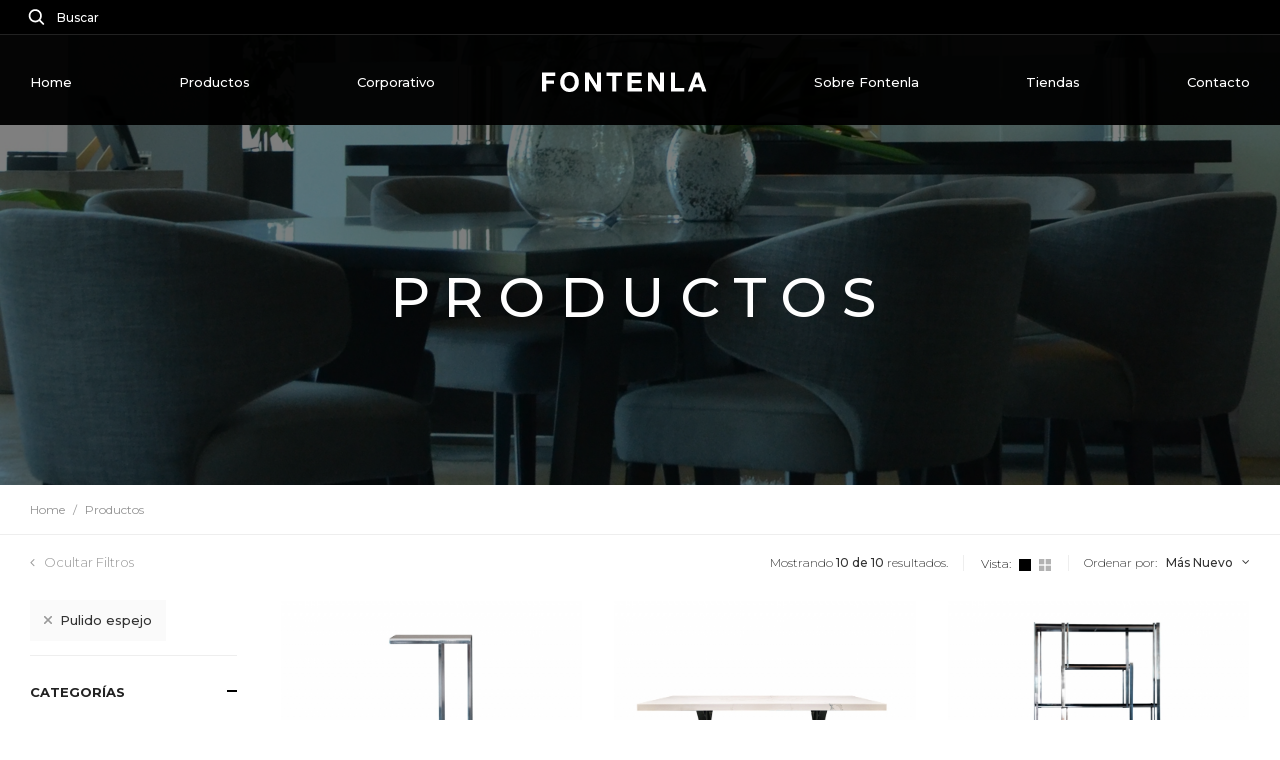

--- FILE ---
content_type: text/html; charset=UTF-8
request_url: https://fontenlastore.com/category/1/Productos.html?tags=49
body_size: 9694
content:
<!DOCTYPE html
    PUBLIC "-//W3C//DTD XHTML 1.0 Transitional//EN" "http://www.w3.org/TR/xhtml1/DTD/xhtml1-transitional.dtd">
<html xmlns="http://www.w3.org/1999/xhtml">

<head>

    <!-- Metatags -->
    
<title>Fontenla | Productos</title>

<meta charset="utf-8" />
<meta name="description" content="" />
<meta name="keywords" content="" /> 
<meta name="format-detection" content="telephone=no">

<meta name="viewport" content="width=device-width, initial-scale=1.0, minimum-scale=1, maximum-scale=1.0, user-scalable=no" />

<meta http-equiv="cache-control" content="max-age=0" />
<meta http-equiv="cache-control" content="no-cache" />
<meta http-equiv="expires" content="0" />
<meta http-equiv="expires" content="Tue, 01 Jan 1980 1:00:00 GMT" />
<meta http-equiv="pragma" content="no-cache" />

<meta property="og:title" content="Fontenla | Productos"/>
<meta property="og:image" content=""/>
<meta property="og:url" content="https://fontenlastore.com/category/1/Productos.html?tags=49"/>
<meta property="og:site_name" content="Fontenla"/>
<meta property="og:type" content="website"/>

<link rel="apple-touch-icon" sizes="57x57" href="img/favicon/apple-icon-57x57.png?v=1.1">
<link rel="apple-touch-icon" sizes="60x60" href="img/favicon/apple-icon-60x60.png?v=1.1">
<link rel="apple-touch-icon" sizes="72x72" href="img/favicon/apple-icon-72x72.png?v=1.1">
<link rel="apple-touch-icon" sizes="76x76" href="img/favicon/apple-icon-76x76.png?v=1.1">
<link rel="apple-touch-icon" sizes="114x114" href="img/favicon/apple-icon-114x114.png?v=1.1">
<link rel="apple-touch-icon" sizes="120x120" href="img/favicon/apple-icon-120x120.png?v=1.1">
<link rel="apple-touch-icon" sizes="144x144" href="img/favicon/apple-icon-144x144.png?v=1.1">
<link rel="apple-touch-icon" sizes="152x152" href="img/favicon/apple-icon-152x152.png?v=1.1">
<link rel="apple-touch-icon" sizes="180x180" href="img/favicon/apple-icon-180x180.png?v=1.1">
<link rel="icon" type="image/png" sizes="192x192"  href="img/favicon/android-icon-192x192.png?v=1.1">
<link rel="icon" type="image/png" sizes="32x32" href="img/favicon/favicon-32x32.png?v=1.1">
<link rel="icon" type="image/png" sizes="96x96" href="img/favicon/favicon-96x96.png?v=1.1">
<link rel="icon" type="image/png" sizes="16x16" href="img/favicon/favicon-16x16.png?v=1.1">
<link rel="manifest" href="img/favicon/manifest.json?v=1.1">
<meta name="msapplication-TileColor" content="#ffffff">
<meta name="msapplication-TileImage" content="img/favicon/ms-icon-144x144.png?v=1.1">
<meta name="theme-color" content="#ffffff">

<base href="/categoria.php" target="_self">
    <!-- Resources -->
    <link rel="stylesheet" href="css/bootstrap.min.css?v=2.0" type="text/css">
<link rel="stylesheet" href="css/layout.min.css?v=1.0.0.26" type="text/css" />
<link rel="stylesheet" href="css/responsive.min.css?v=2.4.4.43" type="text/css" />    <script src="js/app.min.js?ver=1.1.0.14"></script>
<script src="js/producto.js?v=1.0.0.2"></script>

<!-- Global site tag (gtag.js) - Google Ads: 815660251 -->
<script async src="https://www.googletagmanager.com/gtag/js?id=AW-815660251"></script>
<script>
window.dataLayer = window.dataLayer || [];

function gtag() {
    dataLayer.push(arguments);
}
gtag('js', new Date());

gtag('config', 'AW-815660251');
</script>

<!-- Facebook Pixel Code -->
<script>
! function(f, b, e, v, n, t, s) {
    if (f.fbq) return;
    n = f.fbq = function() {
        n.callMethod ?
            n.callMethod.apply(n, arguments) : n.queue.push(arguments)
    };
    if (!f._fbq) f._fbq = n;
    n.push = n;
    n.loaded = !0;
    n.version = '2.0';
    n.queue = [];
    t = b.createElement(e);
    t.async = !0;
    t.src = v;
    s = b.getElementsByTagName(e)[0];
    s.parentNode.insertBefore(t, s)
}(window, document, 'script',
    'https://connect.facebook.net/en_US/fbevents.js');
fbq('init', '194747021129787');
fbq('track', 'PageView');
</script>
<noscript><img height="1" width="1" style="display:none"
        src="https://www.facebook.com/tr?id=194747021129787&ev=PageView&noscript=1" /></noscript>
<!-- End Facebook Pixel Code -->

<script src='https://www.google.com/recaptcha/api.js'></script>


<!-- Google Tag Manager -->
<script>
(function(w, d, s, l, i) {
    w[l] = w[l] || [];
    w[l].push({
        'gtm.start': new Date().getTime(),
        event: 'gtm.js'
    });
    var f = d.getElementsByTagName(s)[0],
        j = d.createElement(s),
        dl = l != 'dataLayer' ? '&l=' + l : '';
    j.async = true;
    j.src =
        'https://www.googletagmanager.com/gtm.js?id=' + i + dl;
    f.parentNode.insertBefore(j, f);
})(window, document, 'script', 'dataLayer', 'GTM-TKL4HGK');
</script>
<!-- End Google Tag Manager -->

<script type="text/javascript">
    (function(c,l,a,r,i,t,y){
        c[a]=c[a]||function(){(c[a].q=c[a].q||[]).push(arguments)};
        t=l.createElement(r);t.async=1;t.src="https://www.clarity.ms/tag/"+i;
        y=l.getElementsByTagName(r)[0];y.parentNode.insertBefore(t,y);
    })(window, document, "clarity", "script", "rx00ctmrgq");
</script>
</head>

<body>

    <!-- Google Analytics -->
    
<!-- Global site tag (gtag.js) - Google Analytics -->
<script async src="https://www.googletagmanager.com/gtag/js?id=UA-150934909-1"></script>
<script>
window.dataLayer = window.dataLayer || [];

function gtag() {
    dataLayer.push(arguments);
}
gtag('js', new Date());

gtag('config', 'UA-150934909-1');
</script>

<!-- Global site tag (gtag.js) - Google Analytics -->
<script async src="https://www.googletagmanager.com/gtag/js?id=UA-93688826-18"></script>
<script>
window.dataLayer = window.dataLayer || [];

function gtag() {
    dataLayer.push(arguments);
}
gtag('js', new Date());

gtag('config', 'UA-93688826-18');
</script>


<!-- Google Tag Manager (noscript) -->
<noscript><iframe src="https://www.googletagmanager.com/ns.html?id=GTM-TKL4HGK" height="0" width="0"
        style="display:none;visibility:hidden"></iframe></noscript>
<!-- End Google Tag Manager (noscript) -->


    <!-- Buscador -->
    <div class="box-search">
	<div class="table">
		<div class="cell">

			<a class="closeSearch">
				<img src="img/app/assets/ic-close-search.svg">
			</a>

			<img src="img/app/assets/ic-search-button.svg">
			<br>
			<input id="search" name="search" class="search required" type="search" 
				placeholder="¿QUÉ PRODUCTO ESTÁS BUSCANDO?" value="">
			<br>
			<div class="button--link">
				<span>BUSCAR</span>
			</div>

			<!--<div class="logo">
				<img src="img/app/brand/logo.svg">
			</div>-->

		</div>
	</div>
</div>
    <!-- Carrito -->
    <nav class="micarrito" id="micarrito">
    
    <div class="closeMyCart">
        <img src="img/app/assets/ic-arrow-black.svg">
    </div>
    
    <!-- Header -->
    <div class="box-header">
    	<div class="title">Mi Carro</div>
    	<div class="box-cantidad">
    		Total de productos: <span class="cantidad">0</span>.
    	</div>
    </div>

    <!-- Product List -->
    <div class="box-product-list">
    	
    	<div class="message">No hay productos en tu carrito.</div>
    </div>

    <!-- Footer -->
    <div class="box-footer">

    	<div class="box-subtotal">
    		Subtotal. <span class="price pull-right">$ 0,00</span>
    	</div>

        
        <div class="box-discount hidden">
            Descuento. <span class="price pull-right"> 
                - $ 0            </span>
        </div>

    	<a class="btn-primary-ecommerce" href="checkout/mycart">
    		COMENZAR COMPRA
    	</a>

    </div>

</nav>
<div class="overlay-micarrito"></div>
    <!-- Header Home -->
    <header>

    <div class="header-alert">

        <div class="user-controls">
            <ul class="left">
                <li>
                    <a class="openSearch">
                        <img src="img/app/assets/search.svg">
                        <span class="">&nbsp; Buscar</span>
                    </a>
                </li>
            </ul>

            <!-- <ul class="right">

                                <li class="hidden-xs hidden-sm">
                    <a href="./login" target="_self">Ingresar</a>
                </li>
                
                <li>
                    <a class="openMyCart">
                        <img src="img/app/assets/cart.svg">
                        <span class="hidden-xs hidden-sm">
                            <span class="cantidad">0</span>
                        </span>
                    </a>
                </li>
            </ul> -->

        </div>

    </div>

    <nav class="menu-upper">
        <div class="container-fluid">
            <nav class="menu-category">
                <!-- hidden-xs hidden-sm -->
                <ul class="main-menu">
                    <li class="hidden-sm hidden-xs">
                        <a href="./">
                            Home
                        </a>
                    </li>
                    <li class="has-menu hidden-sm hidden-xs">
                        <a>Productos</a>

                        <!-- Dropdown -->
                        <div class="box-megamenu">
                            <div class="container-fluid" style="max-width: 1400px; text-align: center;">
                                <div class="row">

                                    <!-- <div class="col-lg-12">
                                        <div class="title">
                                            Productos                                        </div>
                                    </div>-->

                                    <div class="flex-wrap">
                                                                                <div class="col">
                                            <!-- col-lg-2 col-md-3 -->
                                            <ul>
                                                <li>
                                                    <a
                                                        href="category/128/Accesorios.html">
                                                        Accesorios                                                    </a>
                                                </li>

                                                                                                <li>
                                                    <a
                                                        href="category/129/Bags.html">
                                                        Bags                                                    </a>
                                                </li>
                                                                                                <li>
                                                    <a
                                                        href="category/130/Fragrance.html">
                                                        Fragrance                                                    </a>
                                                </li>
                                                                                                <li>
                                                    <a
                                                        href="category/131/Unique.html">
                                                        Unique                                                    </a>
                                                </li>
                                                                                            </ul>
                                        </div>
                                                                                <div class="col">
                                            <!-- col-lg-2 col-md-3 -->
                                            <ul>
                                                <li>
                                                    <a
                                                        href="category/77/Novedades.html">
                                                        Novedades                                                    </a>
                                                </li>

                                                                                                <li>
                                                    <a
                                                        href="category/119/Indoor.html">
                                                        Indoor                                                    </a>
                                                </li>
                                                                                                <li>
                                                    <a
                                                        href="category/94/Outdoor.html">
                                                        Outdoor                                                    </a>
                                                </li>
                                                                                            </ul>
                                        </div>
                                                                                <div class="col">
                                            <!-- col-lg-2 col-md-3 -->
                                            <ul>
                                                <li>
                                                    <a
                                                        href="category/46/Comedor.html">
                                                        Comedor                                                    </a>
                                                </li>

                                                                                                <li>
                                                    <a
                                                        href="category/49/Aparadores.html">
                                                        Aparadores                                                    </a>
                                                </li>
                                                                                                <li>
                                                    <a
                                                        href="category/132/Bar-Bajo.html">
                                                        Bar Bajo                                                    </a>
                                                </li>
                                                                                                <li>
                                                    <a
                                                        href="category/51/Espejos.html">
                                                        Espejos                                                    </a>
                                                </li>
                                                                                                <li>
                                                    <a
                                                        href="category/48/Sillones-de-comedor.html">
                                                        Sillones de comedor                                                    </a>
                                                </li>
                                                                                                <li>
                                                    <a
                                                        href="category/52/Taburetes.html">
                                                        Taburetes                                                    </a>
                                                </li>
                                                                                                <li>
                                                    <a
                                                        href="category/47/Sillas.html">
                                                        Sillas                                                    </a>
                                                </li>
                                                                                                <li>
                                                    <a
                                                        href="category/50/Mesas-de-Comedor.html">
                                                        Mesas de Comedor                                                    </a>
                                                </li>
                                                                                            </ul>
                                        </div>
                                                                                <div class="col">
                                            <!-- col-lg-2 col-md-3 -->
                                            <ul>
                                                <li>
                                                    <a
                                                        href="category/3/Living.html">
                                                        Living                                                    </a>
                                                </li>

                                                                                                <li>
                                                    <a
                                                        href="category/11/Banquetas.html">
                                                        Banquetas                                                    </a>
                                                </li>
                                                                                                <li>
                                                    <a
                                                        href="category/111/Carro-bar.html">
                                                        Carro bar                                                    </a>
                                                </li>
                                                                                                <li>
                                                    <a
                                                        href="category/42/Chaise-Longue.html">
                                                        Chaise Longue                                                    </a>
                                                </li>
                                                                                                <li>
                                                    <a
                                                        href="category/124/Conjunto-Mesas-de-Centro.html">
                                                        Conjunto Mesas de Centro                                                    </a>
                                                </li>
                                                                                                <li>
                                                    <a
                                                        href="category/123/Consolas.html">
                                                        Consolas                                                    </a>
                                                </li>
                                                                                                <li>
                                                    <a
                                                        href="category/37/Dressoires.html">
                                                        Dressoires                                                    </a>
                                                </li>
                                                                                                <li>
                                                    <a
                                                        href="category/44/Espejos.html">
                                                        Espejos                                                    </a>
                                                </li>
                                                                                                <li>
                                                    <a
                                                        href="category/113/Mecedoras.html">
                                                        Mecedoras                                                    </a>
                                                </li>
                                                                                                <li>
                                                    <a
                                                        href="category/112/Mesa-bar.html">
                                                        Mesa bar                                                    </a>
                                                </li>
                                                                                                <li>
                                                    <a
                                                        href="category/109/Mesa-de-arrime.html">
                                                        Mesa de arrime                                                    </a>
                                                </li>
                                                                                                <li>
                                                    <a
                                                        href="category/39/Mesas-Laterales.html">
                                                        Mesas Laterales                                                    </a>
                                                </li>
                                                                                                <li>
                                                    <a
                                                        href="category/43/Muebles-de-TV.html">
                                                        Muebles de TV                                                    </a>
                                                </li>
                                                                                                <li>
                                                    <a
                                                        href="category/103/Poltronas.html">
                                                        Poltronas                                                    </a>
                                                </li>
                                                                                                <li>
                                                    <a
                                                        href="category/126/Puff.html">
                                                        Puff                                                    </a>
                                                </li>
                                                                                                <li>
                                                    <a
                                                        href="category/116/Sillones-giratorios.html">
                                                        Sillones giratorios                                                    </a>
                                                </li>
                                                                                                <li>
                                                    <a
                                                        href="category/41/Sofas-Esquineros.html">
                                                        Sof&aacute;s Esquineros                                                    </a>
                                                </li>
                                                                                                <li>
                                                    <a
                                                        href="category/40/Sofas.html">
                                                        Sof&aacute;s                                                    </a>
                                                </li>
                                                                                                <li>
                                                    <a
                                                        href="category/66/Mesas-de-Centro.html">
                                                        Mesas de Centro                                                    </a>
                                                </li>
                                                                                                <li>
                                                    <a
                                                        href="category/45/Sillones-de-Sala.html">
                                                        Sillones de Sala                                                    </a>
                                                </li>
                                                                                            </ul>
                                        </div>
                                                                                <div class="col">
                                            <!-- col-lg-2 col-md-3 -->
                                            <ul>
                                                <li>
                                                    <a
                                                        href="category/2/Dormitorio.html">
                                                        Dormitorio                                                    </a>
                                                </li>

                                                                                                <li>
                                                    <a
                                                        href="category/8/Comodas.html">
                                                        C&oacute;modas                                                    </a>
                                                </li>
                                                                                                <li>
                                                    <a
                                                        href="category/9/Mesas-de-Luz.html">
                                                        Mesas de Luz                                                    </a>
                                                </li>
                                                                                                <li>
                                                    <a
                                                        href="category/4/Banquetas.html">
                                                        Banquetas                                                    </a>
                                                </li>
                                                                                                <li>
                                                    <a
                                                        href="category/5/Camas-Respaldos.html">
                                                        Camas &amp; Respaldos                                                    </a>
                                                </li>
                                                                                            </ul>
                                        </div>
                                                                                <div class="col">
                                            <!-- col-lg-2 col-md-3 -->
                                            <ul>
                                                <li>
                                                    <a
                                                        href="category/53/Estudio.html">
                                                        Estudio                                                    </a>
                                                </li>

                                                                                                <li>
                                                    <a
                                                        href="category/56/Bibliotecas.html">
                                                        Bibliotecas                                                    </a>
                                                </li>
                                                                                                <li>
                                                    <a
                                                        href="category/57/Escritorios.html">
                                                        Escritorios                                                    </a>
                                                </li>
                                                                                                <li>
                                                    <a
                                                        href="category/54/Sillas-y-Sillones.html">
                                                        Sillas y Sillones                                                    </a>
                                                </li>
                                                                                            </ul>
                                        </div>
                                                                                <div class="col">
                                            <!-- col-lg-2 col-md-3 -->
                                            <ul>
                                                <li>
                                                    <a
                                                        href="category/58/Outdoor.html">
                                                        Outdoor                                                    </a>
                                                </li>

                                                                                                <li>
                                                    <a
                                                        href="category/95/Banco-de-comedor.html">
                                                        Banco de comedor                                                    </a>
                                                </li>
                                                                                                <li>
                                                    <a
                                                        href="category/134/Chaiselongue.html">
                                                        Chaiselongue                                                    </a>
                                                </li>
                                                                                                <li>
                                                    <a
                                                        href="category/133/Lamparas.html">
                                                        Lamparas                                                    </a>
                                                </li>
                                                                                                <li>
                                                    <a
                                                        href="category/67/Living.html">
                                                        Living                                                    </a>
                                                </li>
                                                                                                <li>
                                                    <a
                                                        href="category/63/Mesas-de-centro-y-laterales.html">
                                                        Mesas de centro y laterales                                                    </a>
                                                </li>
                                                                                                <li>
                                                    <a
                                                        href="category/110/Mesas-de-Comedor.html">
                                                        Mesas de Comedor                                                    </a>
                                                </li>
                                                                                                <li>
                                                    <a
                                                        href="category/135/Parasoles.html">
                                                        Parasoles                                                    </a>
                                                </li>
                                                                                                <li>
                                                    <a
                                                        href="category/122/Posapie.html">
                                                        Posapie                                                    </a>
                                                </li>
                                                                                                <li>
                                                    <a
                                                        href="category/61/Reposeras.html">
                                                        Reposeras                                                    </a>
                                                </li>
                                                                                                <li>
                                                    <a
                                                        href="category/72/Sillas-y-Sillones.html">
                                                        Sillas y Sillones                                                    </a>
                                                </li>
                                                                                                <li>
                                                    <a
                                                        href="category/71/Sillones-de-Living.html">
                                                        Sillones de Living                                                    </a>
                                                </li>
                                                                                                <li>
                                                    <a
                                                        href="category/70/Sofas.html">
                                                        Sof&aacute;s                                                    </a>
                                                </li>
                                                                                                <li>
                                                    <a
                                                        href="category/121/Taburetes.html">
                                                        Taburetes                                                    </a>
                                                </li>
                                                                                            </ul>
                                        </div>
                                                                                <div class="col">
                                            <!-- col-lg-2 col-md-3 -->
                                            <ul>
                                                <li>
                                                    <a
                                                        href="category/73/Deco.html">
                                                        Deco                                                    </a>
                                                </li>

                                                                                                <li>
                                                    <a
                                                        href="category/75/Almohadones.html">
                                                        Almohadones                                                    </a>
                                                </li>
                                                                                                <li>
                                                    <a
                                                        href="category/76/Espejos-decorativos.html">
                                                        Espejos decorativos                                                    </a>
                                                </li>
                                                                                                <li>
                                                    <a
                                                        href="category/74/Objetos-decorativos.html">
                                                        Objetos decorativos                                                    </a>
                                                </li>
                                                                                            </ul>
                                        </div>
                                                                                <div class="col">
                                            <!-- col-lg-2 col-md-3 -->
                                            <ul>
                                                <li>
                                                    <a
                                                        href="category/137/Classics-on-sale.html">
                                                        Classics on sale                                                    </a>
                                                </li>

                                                                                            </ul>
                                        </div>
                                        
                                        <!--<div class="col">
                                        
                                            <a href="product//.html">
                                                <div class="box-destacado">
                                                    <div class="box-photo">
                                                        <img src="img/app/relacionado_alpha.png">
                                                    </div>
                                                    <div class="box-data">
                                                        <div class="product-name">
                                                            SILLA FRIDA
                                                        </div>
                                                    </div>
                                                </div>
                                            </a>

                                        </div>
                                        -->

                                    </div>

                                    <!-- Destacados de la Categoria -->
                                                                        <!-- End: Destacados de la Categoria -->





                                </div>
                            </div>
                        </div>
                        <!-- End - Dropdown -->

                    </li>
                    <!--<li class="hidden-sm hidden-xs">
                        <a href="./">
                            Colecciones
                        </a>
                    </li>-->
                    <li class="hidden-sm hidden-xs">
                        <a href="./corporate">
                            Corporativo
                        </a>
                    </li>

                    <li>
                        <a class="logo" href="./">
                            <img src="img/app/brand/logo.svg">
                        </a>
                    </li>

                    <!--<li class="hidden-sm hidden-xs">
                        <a href="./">
                            Blog
                        </a>
                    </li>-->
                    <li class="hidden-sm hidden-xs">
                        <a href="./about">
                            Sobre Fontenla
                        </a>
                    </li>
                    <li class="hidden-sm hidden-xs">
                        <a href="./tiendas">
                            Tiendas
                        </a>
                    </li>
                    <li class="hidden-sm hidden-xs">
                        <a href="./contacto">
                            Contacto
                        </a>
                    </li>

                </ul>
            </nav>



            <div class="toggle visible-xs visible-sm" id="navToggle">
                <div>
                    <div></div>
                    <div></div>
                    <div></div>
                </div>
            </div>

        </div>
    </nav>

    <div class="menu-lateral">

        <!-- <div class="box-group">
            <div class="box-title">
                Mi Cuenta
            </div>

            
            <div class="category-title">
                <a href="./login" target="_self">Ingresar / Registrarme</a>
            </div>

            
        </div> -->


        <div class="box-group">
            <div class="box-title">
                <a href="./">
                    HOME
                </a>
            </div>
            <div class="box-title">
                <a>
                    Productos                </a>
            </div>
                        <div class="category-title" role="tab">

                                        <a role="button" data-toggle="collapse" href="#Cat128"
                        aria-expanded="true">
                        Accesorios &nbsp; <i class="fa fa-angle-down"></i>
                    </a>
                                        
            </div>
            <ul class="category-description collapse" id="Cat128" role="tabpanel">

                                <li>
                    <a href="category/129/Bags.html">
                        Bags                    </a>
                </li>
                                <li>
                    <a href="category/130/Fragrance.html">
                        Fragrance                    </a>
                </li>
                                <li>
                    <a href="category/131/Unique.html">
                        Unique                    </a>
                </li>
                                <li>
                    <a></a>
                </li>

            </ul>
                        <div class="category-title" role="tab">

                                        <a role="button" data-toggle="collapse" href="#Cat77"
                        aria-expanded="true">
                        Novedades &nbsp; <i class="fa fa-angle-down"></i>
                    </a>
                                        
            </div>
            <ul class="category-description collapse" id="Cat77" role="tabpanel">

                                <li>
                    <a href="category/119/Indoor.html">
                        Indoor                    </a>
                </li>
                                <li>
                    <a href="category/94/Outdoor.html">
                        Outdoor                    </a>
                </li>
                                <li>
                    <a></a>
                </li>

            </ul>
                        <div class="category-title" role="tab">

                                        <a role="button" data-toggle="collapse" href="#Cat46"
                        aria-expanded="true">
                        Comedor &nbsp; <i class="fa fa-angle-down"></i>
                    </a>
                                        
            </div>
            <ul class="category-description collapse" id="Cat46" role="tabpanel">

                                <li>
                    <a href="category/49/Aparadores.html">
                        Aparadores                    </a>
                </li>
                                <li>
                    <a href="category/132/Bar-Bajo.html">
                        Bar Bajo                    </a>
                </li>
                                <li>
                    <a href="category/51/Espejos.html">
                        Espejos                    </a>
                </li>
                                <li>
                    <a href="category/48/Sillones-de-comedor.html">
                        Sillones de comedor                    </a>
                </li>
                                <li>
                    <a href="category/52/Taburetes.html">
                        Taburetes                    </a>
                </li>
                                <li>
                    <a href="category/47/Sillas.html">
                        Sillas                    </a>
                </li>
                                <li>
                    <a href="category/50/Mesas-de-Comedor.html">
                        Mesas de Comedor                    </a>
                </li>
                                <li>
                    <a></a>
                </li>

            </ul>
                        <div class="category-title" role="tab">

                                        <a role="button" data-toggle="collapse" href="#Cat3"
                        aria-expanded="true">
                        Living &nbsp; <i class="fa fa-angle-down"></i>
                    </a>
                                        
            </div>
            <ul class="category-description collapse" id="Cat3" role="tabpanel">

                                <li>
                    <a href="category/11/Banquetas.html">
                        Banquetas                    </a>
                </li>
                                <li>
                    <a href="category/111/Carro-bar.html">
                        Carro bar                    </a>
                </li>
                                <li>
                    <a href="category/42/Chaise-Longue.html">
                        Chaise Longue                    </a>
                </li>
                                <li>
                    <a href="category/124/Conjunto-Mesas-de-Centro.html">
                        Conjunto Mesas de Centro                    </a>
                </li>
                                <li>
                    <a href="category/123/Consolas.html">
                        Consolas                    </a>
                </li>
                                <li>
                    <a href="category/37/Dressoires.html">
                        Dressoires                    </a>
                </li>
                                <li>
                    <a href="category/44/Espejos.html">
                        Espejos                    </a>
                </li>
                                <li>
                    <a href="category/113/Mecedoras.html">
                        Mecedoras                    </a>
                </li>
                                <li>
                    <a href="category/112/Mesa-bar.html">
                        Mesa bar                    </a>
                </li>
                                <li>
                    <a href="category/109/Mesa-de-arrime.html">
                        Mesa de arrime                    </a>
                </li>
                                <li>
                    <a href="category/39/Mesas-Laterales.html">
                        Mesas Laterales                    </a>
                </li>
                                <li>
                    <a href="category/43/Muebles-de-TV.html">
                        Muebles de TV                    </a>
                </li>
                                <li>
                    <a href="category/103/Poltronas.html">
                        Poltronas                    </a>
                </li>
                                <li>
                    <a href="category/126/Puff.html">
                        Puff                    </a>
                </li>
                                <li>
                    <a href="category/116/Sillones-giratorios.html">
                        Sillones giratorios                    </a>
                </li>
                                <li>
                    <a href="category/41/Sofas-Esquineros.html">
                        Sof&aacute;s Esquineros                    </a>
                </li>
                                <li>
                    <a href="category/40/Sofas.html">
                        Sof&aacute;s                    </a>
                </li>
                                <li>
                    <a href="category/66/Mesas-de-Centro.html">
                        Mesas de Centro                    </a>
                </li>
                                <li>
                    <a href="category/45/Sillones-de-Sala.html">
                        Sillones de Sala                    </a>
                </li>
                                <li>
                    <a></a>
                </li>

            </ul>
                        <div class="category-title" role="tab">

                                        <a role="button" data-toggle="collapse" href="#Cat2"
                        aria-expanded="true">
                        Dormitorio &nbsp; <i class="fa fa-angle-down"></i>
                    </a>
                                        
            </div>
            <ul class="category-description collapse" id="Cat2" role="tabpanel">

                                <li>
                    <a href="category/8/Comodas.html">
                        C&oacute;modas                    </a>
                </li>
                                <li>
                    <a href="category/9/Mesas-de-Luz.html">
                        Mesas de Luz                    </a>
                </li>
                                <li>
                    <a href="category/4/Banquetas.html">
                        Banquetas                    </a>
                </li>
                                <li>
                    <a href="category/5/Camas-Respaldos.html">
                        Camas &amp; Respaldos                    </a>
                </li>
                                <li>
                    <a></a>
                </li>

            </ul>
                        <div class="category-title" role="tab">

                                        <a role="button" data-toggle="collapse" href="#Cat53"
                        aria-expanded="true">
                        Estudio &nbsp; <i class="fa fa-angle-down"></i>
                    </a>
                                        
            </div>
            <ul class="category-description collapse" id="Cat53" role="tabpanel">

                                <li>
                    <a href="category/56/Bibliotecas.html">
                        Bibliotecas                    </a>
                </li>
                                <li>
                    <a href="category/57/Escritorios.html">
                        Escritorios                    </a>
                </li>
                                <li>
                    <a href="category/54/Sillas-y-Sillones.html">
                        Sillas y Sillones                    </a>
                </li>
                                <li>
                    <a></a>
                </li>

            </ul>
                        <div class="category-title" role="tab">

                                        <a role="button" data-toggle="collapse" href="#Cat58"
                        aria-expanded="true">
                        Outdoor &nbsp; <i class="fa fa-angle-down"></i>
                    </a>
                                        
            </div>
            <ul class="category-description collapse" id="Cat58" role="tabpanel">

                                <li>
                    <a href="category/95/Banco-de-comedor.html">
                        Banco de comedor                    </a>
                </li>
                                <li>
                    <a href="category/134/Chaiselongue.html">
                        Chaiselongue                    </a>
                </li>
                                <li>
                    <a href="category/133/Lamparas.html">
                        Lamparas                    </a>
                </li>
                                <li>
                    <a href="category/67/Living.html">
                        Living                    </a>
                </li>
                                <li>
                    <a href="category/63/Mesas-de-centro-y-laterales.html">
                        Mesas de centro y laterales                    </a>
                </li>
                                <li>
                    <a href="category/110/Mesas-de-Comedor.html">
                        Mesas de Comedor                    </a>
                </li>
                                <li>
                    <a href="category/135/Parasoles.html">
                        Parasoles                    </a>
                </li>
                                <li>
                    <a href="category/122/Posapie.html">
                        Posapie                    </a>
                </li>
                                <li>
                    <a href="category/61/Reposeras.html">
                        Reposeras                    </a>
                </li>
                                <li>
                    <a href="category/72/Sillas-y-Sillones.html">
                        Sillas y Sillones                    </a>
                </li>
                                <li>
                    <a href="category/71/Sillones-de-Living.html">
                        Sillones de Living                    </a>
                </li>
                                <li>
                    <a href="category/70/Sofas.html">
                        Sof&aacute;s                    </a>
                </li>
                                <li>
                    <a href="category/121/Taburetes.html">
                        Taburetes                    </a>
                </li>
                                <li>
                    <a></a>
                </li>

            </ul>
                        <div class="category-title" role="tab">

                                        <a role="button" data-toggle="collapse" href="#Cat73"
                        aria-expanded="true">
                        Deco &nbsp; <i class="fa fa-angle-down"></i>
                    </a>
                                        
            </div>
            <ul class="category-description collapse" id="Cat73" role="tabpanel">

                                <li>
                    <a href="category/75/Almohadones.html">
                        Almohadones                    </a>
                </li>
                                <li>
                    <a href="category/76/Espejos-decorativos.html">
                        Espejos decorativos                    </a>
                </li>
                                <li>
                    <a href="category/74/Objetos-decorativos.html">
                        Objetos decorativos                    </a>
                </li>
                                <li>
                    <a></a>
                </li>

            </ul>
                        <div class="category-title" role="tab">

                                        <a href="category/137/Classics-on-sale.html">
                        Classics on sale                    </a>
                                        
            </div>
            <ul class="category-description collapse" id="Cat137" role="tabpanel">

                                <li>
                    <a></a>
                </li>

            </ul>
                    </div>


        <div class="box-group">
            <div class="box-title">
                <a href="./corporate">Corporativo</a>
            </div>
            <div class="box-title">
                <a href="./about">Sobre Fontenla</a>
            </div>
            <div class="box-title">
                <a href="./tiendas">Tiendas</a>
            </div>
            <div class="box-title">
                <a href="./contacto">Contacto</a>
            </div>
        </div>

    </div>

</header>
<div class="compensate-header "></div>

        <section id="category-header"
        style="background-image: url('https://r2-fontenla.kid.agency/carpeta/bg/1-51-producto.jpg');">
        <div class="table">
            <div class="cell">

                <h1 data-animated="fadeInUp">Productos</h1>

                
            </div>
        </div>
    </section>
    
    <section id="category-breadcrum">
        <div class="container-fluid">
            <div class="row">
                <div class="col-lg-12">

                    <!-- Breadcrum -->
                    <nav aria-label="breadcrumb" role="navigation">
                        <ol class="breadcrumb">
                            <li class="breadcrumb-item"><a
                                    href="category/1/Productos.html">Home</a></li>
                                                        <li class="breadcrumb-item"><a href="category/1/Productos.html">Productos</a></li>
                                                    </ol>
                    </nav>

                </div>
            </div>
        </div>
    </section>

    <section id="category-products">
        <div class="container-fluid">

            <div class="row">
                <div class="col-lg-12">

                    <div class="product-grid-tools">

                        <div class="box-group-left">

                            <div class="pull-left visible-xs visible-sm">
                                <a class="btn-filtro">
                                    <i class="fa fa-sliders"></i> &nbsp; Filtros
                                </a>
                            </div>
                            <div class="box-filter-control" onclick="window.toggleProductFilterColumn()">
                                <span class="open-text">
                                    <i class="fa fa-angle-right"></i> &nbsp; Mostrar Filtros
                                </span>
                                <span class="close-text">
                                    <i class="fa fa-angle-left"></i> &nbsp; Ocultar Filtros
                                </span>
                            </div>

                        </div>

                        <div class="box-group-right">

                            <div class="box-showing">
                                Mostrando <strong>10 de
                                    10</strong> resultados.
                            </div>

                            <div class="box-gridsize">
                                <span>
                                    Vista:
                                </span>
                                <span class="button large active" onclick="window.changeProductGrid('large')">
                                    <img src="img/app/assets/ic-gridsize-large.svg" />
                                </span>
                                <span class="button small" onclick="window.changeProductGrid('small')">
                                    <img src="img/app/assets/ic-gridsize-small.svg" />
                                </span>
                            </div>

                            <div class="dropdown box-sortby pull-right">
                                <a class="dropdown-toggle" data-toggle="dropdown" href="#" role="button"
                                    aria-haspopup="true" aria-expanded="false">

                                    <span class="hidden-xs">Ordenar por: &nbsp; </span>
                                    <strong>M&aacute;s Nuevo</strong>
                                    &nbsp; <i class="fa fa-angle-down"></i>

                                </a>
                                <div class="dropdown-menu dropdown-menu-right">
                                    <a class="dropdown-item"
                                        href="category/1/Productos.html?tags=49&sort=custom">
                                        Más Relevantes
                                    </a>
                                    <a class="dropdown-item"
                                        href="category/1/Productos.html?tags=49&sort=newest">
                                        Más Nuevos
                                    </a>
                                    <a class="dropdown-item"
                                        href="category/1/Productos.html?tags=49&sort=az">
                                        A - Z
                                    </a>
                                    <a class="dropdown-item"
                                        href="category/1/Productos.html?tags=49&sort=za">
                                        Z - A
                                    </a>
                                    <a class="dropdown-item"
                                        href="category/1/Productos.html?tags=49&sort=lowerPrice">
                                        Menor Precio
                                    </a>
                                    <a class="dropdown-item"
                                        href="category/1/Productos.html?tags=49&sort=higherPrice">
                                        Mayor Precio
                                    </a>
                                </div>
                            </div>

                        </div>

                    </div>

                </div>
            </div>


            <div class="row" style="display: flex;">

                <!-- Filters -->
                <div class="product-filter-column">

                    <div class="box-filters-applied">
                        <ul>

                            
                            
                            
                            
                            
                            
                                                        <li>
                                <a
                                    href="category/1/Productos.html?">
                                    Pulido espejo                                    <img src="img/app/btn-close-grey.svg" class="pull-left">
                                </a>
                            </li>
                            
                        </ul>
                    </div>

                    <div class="box-filters">

                        <a class="closeFiltros visible-xs visible-sm">
                            <img src="img/app/btn-close-grey.svg">
                        </a>

                                                <div class="filter">
                            <div class="filter-title" role="tab">
                                <a role="button" data-toggle="collapse" href="#divCategoria" aria-expanded="true">
                                    Categor&iacute;as
                                </a>
                            </div>
                            <ul class="filter-description collapse in" id="divCategoria" role="tabpanel">

                                                                <li>
                                    <a
                                        href="category/128/Accesorios.html?tags=49">
                                        Accesorios                                    </a>
                                </li>
                                                                <li>
                                    <a
                                        href="category/77/Novedades.html?tags=49">
                                        Novedades                                    </a>
                                </li>
                                                                <li>
                                    <a
                                        href="category/46/Comedor.html?tags=49">
                                        Comedor                                    </a>
                                </li>
                                                                <li>
                                    <a
                                        href="category/3/Living.html?tags=49">
                                        Living                                    </a>
                                </li>
                                                                <li>
                                    <a
                                        href="category/2/Dormitorio.html?tags=49">
                                        Dormitorio                                    </a>
                                </li>
                                                                <li>
                                    <a
                                        href="category/53/Estudio.html?tags=49">
                                        Estudio                                    </a>
                                </li>
                                                                <li>
                                    <a
                                        href="category/58/Outdoor.html?tags=49">
                                        Outdoor                                    </a>
                                </li>
                                                                <li>
                                    <a
                                        href="category/73/Deco.html?tags=49">
                                        Deco                                    </a>
                                </li>
                                                                <li>
                                    <a
                                        href="category/137/Classics-on-sale.html?tags=49">
                                        Classics on sale                                    </a>
                                </li>
                                
                            </ul>
                        </div>
                        
                        

                                                                        <div class="filter">
                            <div class="filter-title" role="tab">
                                <a role="button" data-toggle="collapse"
                                    href="#divTagGroup_2" aria-expanded="false">
                                    Material                                </a>
                            </div>
                            <ul class="filter-description collapse "
                                id="divTagGroup_2" role="tabpanel">

                                                                <li>
                                    <a
                                        href="category/1/Productos.html?tags=49%2C1">
                                        Acero                                    </a>
                                </li>
                                                                <li>
                                    <a
                                        href="category/1/Productos.html?tags=49%2C48">
                                        Acero pulido                                    </a>
                                </li>
                                                                <li>
                                    <a
                                        href="category/1/Productos.html?tags=49%2C64">
                                        Dekton                                    </a>
                                </li>
                                                                <li>
                                    <a
                                        href="category/1/Productos.html?tags=49%2C39">
                                        Espejo                                    </a>
                                </li>
                                                                <li>
                                    <a
                                        href="category/1/Productos.html?tags=49%2C43">
                                        Espejos biselados                                    </a>
                                </li>
                                                                <li>
                                    <a
                                        href="category/1/Productos.html?tags=49%2C44">
                                        Madera                                    </a>
                                </li>
                                                                <li>
                                    <a
                                        href="category/1/Productos.html?tags=49%2C42">
                                        Madera revestida                                    </a>
                                </li>
                                
                            </ul>
                        </div>
                                                                                                

                        

                                                <!-- <div class="filter">
					    	<div class="filter-title" role="tab">
					        	<a role="button" data-toggle="collapse" href="#divColor" aria-expanded="true">
					          		Colores
					        	</a>
					    	</div>
					    	<ul class="filter-description color collapse in" id="divColor" role="tabpanel">
					      		
					        						        	<li class="box-color">
					        		<a class="btn-color" style="background-color: #000000" 
					        			href="category/1/Productos.html?tags=49&color=2">
					        		</a>
					        	</li>
					        						        	<li class="box-color">
					        		<a class="btn-color" style="background-color: #F8F8F8" 
					        			href="category/1/Productos.html?tags=49&color=1">
					        		</a>
					        	</li>
					        						      		
					    	</ul>
					  	</div> -->
                        

                        


                    </div>

                </div>
                <!-- End: Filters -->

                <!-- Products -->
                <div class="product-grid">
                    <div class="row">

                        
                                                <div class="box-producto-grid col-md-4 col-sm-4 col-xs-12">

                                                        <div class="box-producto" data-animated="fadeInUp">

                                <a href="product/402/Saha.html">
                                    <div class="box-photo">

                                        <img
                                            src="https://r2-fontenla.kid.agency/producto/small/402-452-scroll-frente.jpg"  style="aspect-ratio: 358 / 249; object-fit: cover; object-position: center;">

                                                                                <img src="https://r2-fontenla.kid.agency/producto/hover/402-559-scroll-45.jpg"
                                            class="hover">
                                        
                                        <div class="wrapper-tags">

                                            
                                            
                                        </div>

                                    </div>
                                </a>
                                <div class="box-data">

                                    <div class="product-name">
                                        Saha                                    </div>
                                    <div class="product-brand">
                                        Mesa de Arrime                                    </div>
                                    <div class="product-price">

                                        
                                        consultar
                                    </div>
                                </div>

                            </div>

                        </div>
                                                <div class="box-producto-grid col-md-4 col-sm-4 col-xs-12">

                                                        <div class="box-producto" data-animated="fadeInUp">

                                <a href="product/358/Trish.html">
                                    <div class="box-photo">

                                        <img
                                            src="https://r2-fontenla.kid.agency/producto/small/358-999-scroll-2.jpg"  style="aspect-ratio: 358 / 249; object-fit: cover; object-position: center;">

                                                                                <img src="https://r2-fontenla.kid.agency/producto/hover/358-129-scroll-1.jpg"
                                            class="hover">
                                        
                                        <div class="wrapper-tags">

                                            
                                            
                                        </div>

                                    </div>
                                </a>
                                <div class="box-data">

                                    <div class="product-name">
                                        Trish                                    </div>
                                    <div class="product-brand">
                                        Mesa de Comedor                                    </div>
                                    <div class="product-price">

                                        
                                        consultar
                                    </div>
                                </div>

                            </div>

                        </div>
                                                <div class="box-producto-grid col-md-4 col-sm-4 col-xs-12">

                                                        <div class="box-producto" data-animated="fadeInUp">

                                <a href="product/327/Jade.html">
                                    <div class="box-photo">

                                        <img
                                            src="https://r2-fontenla.kid.agency/producto/small/327-782-scroll-frente.jpg"  style="aspect-ratio: 358 / 249; object-fit: cover; object-position: center;">

                                                                                <img src="https://r2-fontenla.kid.agency/producto/hover/327-213-scroll-45.jpg"
                                            class="hover">
                                        
                                        <div class="wrapper-tags">

                                            
                                            
                                        </div>

                                    </div>
                                </a>
                                <div class="box-data">

                                    <div class="product-name">
                                        Jade                                    </div>
                                    <div class="product-brand">
                                        Biblioteca                                    </div>
                                    <div class="product-price">

                                        
                                        consultar
                                    </div>
                                </div>

                            </div>

                        </div>
                                                <div class="box-producto-grid col-md-4 col-sm-4 col-xs-12">

                                                        <div class="box-producto" data-animated="fadeInUp">

                                <a href="product/316/Saha.html">
                                    <div class="box-photo">

                                        <img
                                            src="https://r2-fontenla.kid.agency/producto/small/316-618-scroll-b.jpg"  style="aspect-ratio: 358 / 249; object-fit: cover; object-position: center;">

                                                                                <img src="https://r2-fontenla.kid.agency/producto/hover/316-459-scroll-a.jpg"
                                            class="hover">
                                        
                                        <div class="wrapper-tags">

                                            
                                            
                                        </div>

                                    </div>
                                </a>
                                <div class="box-data">

                                    <div class="product-name">
                                        Saha                                    </div>
                                    <div class="product-brand">
                                        Mesa de Centro                                    </div>
                                    <div class="product-price">

                                        
                                        consultar
                                    </div>
                                </div>

                            </div>

                        </div>
                                                <div class="box-producto-grid col-md-4 col-sm-4 col-xs-12">

                                                        <div class="box-producto" data-animated="fadeInUp">

                                <a href="product/251/Scarlet.html">
                                    <div class="box-photo">

                                        <img
                                            src="https://r2-fontenla.kid.agency/producto/small/251-628-scroll-frente.jpg"  style="aspect-ratio: 358 / 249; object-fit: cover; object-position: center;">

                                                                                <img src="https://r2-fontenla.kid.agency/producto/hover/251-243-scroll-45.jpg"
                                            class="hover">
                                        
                                        <div class="wrapper-tags">

                                            
                                            
                                        </div>

                                    </div>
                                </a>
                                <div class="box-data">

                                    <div class="product-name">
                                        Scarlet                                    </div>
                                    <div class="product-brand">
                                        Dressoire                                    </div>
                                    <div class="product-price">

                                        
                                        consultar
                                    </div>
                                </div>

                            </div>

                        </div>
                                                <div class="box-producto-grid col-md-4 col-sm-4 col-xs-12">

                                                        <div class="box-producto" data-animated="fadeInUp">

                                <a href="product/249/Gela.html">
                                    <div class="box-photo">

                                        <img
                                            src="https://r2-fontenla.kid.agency/producto/small/249-101-scroll-frente.jpg"  style="aspect-ratio: 358 / 249; object-fit: cover; object-position: center;">

                                                                                <img src="https://r2-fontenla.kid.agency/producto/hover/249-933-scroll-45.jpg"
                                            class="hover">
                                        
                                        <div class="wrapper-tags">

                                            
                                            
                                        </div>

                                    </div>
                                </a>
                                <div class="box-data">

                                    <div class="product-name">
                                        Gela                                    </div>
                                    <div class="product-brand">
                                        Dressoire                                    </div>
                                    <div class="product-price">

                                        
                                        consultar
                                    </div>
                                </div>

                            </div>

                        </div>
                                                <div class="box-producto-grid col-md-4 col-sm-4 col-xs-12">

                                                        <div class="box-producto" data-animated="fadeInUp">

                                <a href="product/26/Trish.html">
                                    <div class="box-photo">

                                        <img
                                            src="https://r2-fontenla.kid.agency/producto/small/26-345-scroll-frente.jpg"  style="aspect-ratio: 358 / 249; object-fit: cover; object-position: center;">

                                                                                <img src="https://r2-fontenla.kid.agency/producto/hover/26-573-scroll-45.jpg"
                                            class="hover">
                                        
                                        <div class="wrapper-tags">

                                            
                                            
                                        </div>

                                    </div>
                                </a>
                                <div class="box-data">

                                    <div class="product-name">
                                        Trish                                    </div>
                                    <div class="product-brand">
                                        Mesa de Centro                                    </div>
                                    <div class="product-price">

                                        
                                        consultar
                                    </div>
                                </div>

                            </div>

                        </div>
                                                <div class="box-producto-grid col-md-4 col-sm-4 col-xs-12">

                                                        <div class="box-producto" data-animated="fadeInUp">

                                <a href="product/22/Byblos.html">
                                    <div class="box-photo">

                                        <img
                                            src="https://r2-fontenla.kid.agency/producto/small/22-540-scroll-frente.jpg"  style="aspect-ratio: 358 / 249; object-fit: cover; object-position: center;">

                                                                                <img src="https://r2-fontenla.kid.agency/producto/hover/22-91-scroll-4.jpg"
                                            class="hover">
                                        
                                        <div class="wrapper-tags">

                                            
                                            
                                        </div>

                                    </div>
                                </a>
                                <div class="box-data">

                                    <div class="product-name">
                                        Byblos                                    </div>
                                    <div class="product-brand">
                                        Aparador                                    </div>
                                    <div class="product-price">

                                        
                                        consultar
                                    </div>
                                </div>

                            </div>

                        </div>
                                                <div class="box-producto-grid col-md-4 col-sm-4 col-xs-12">

                                                        <div class="box-producto" data-animated="fadeInUp">

                                <a href="product/17/Flower.html">
                                    <div class="box-photo">

                                        <img
                                            src="https://r2-fontenla.kid.agency/producto/small/17-636-scroll-frente.jpg"  style="aspect-ratio: 358 / 249; object-fit: cover; object-position: center;">

                                                                                <img src="https://r2-fontenla.kid.agency/producto/hover/17-532-scroll-45.jpg"
                                            class="hover">
                                        
                                        <div class="wrapper-tags">

                                            
                                            
                                        </div>

                                    </div>
                                </a>
                                <div class="box-data">

                                    <div class="product-name">
                                        Flower                                    </div>
                                    <div class="product-brand">
                                        Mesa de Comedor                                    </div>
                                    <div class="product-price">

                                        
                                        consultar
                                    </div>
                                </div>

                            </div>

                        </div>
                                                <div class="box-producto-grid col-md-4 col-sm-4 col-xs-12">

                                                        <div class="box-producto" data-animated="fadeInUp">

                                <a href="product/16/Wave.html">
                                    <div class="box-photo">

                                        <img
                                            src="https://r2-fontenla.kid.agency/producto/small/16-817-scroll-frente.jpg"  style="aspect-ratio: 358 / 249; object-fit: cover; object-position: center;">

                                                                                <img src="https://r2-fontenla.kid.agency/producto/hover/16-920-scroll-45.jpg"
                                            class="hover">
                                        
                                        <div class="wrapper-tags">

                                            
                                            
                                        </div>

                                    </div>
                                </a>
                                <div class="box-data">

                                    <div class="product-name">
                                        Wave                                    </div>
                                    <div class="product-brand">
                                        Mesa de Centro                                    </div>
                                    <div class="product-price">

                                        
                                        consultar
                                    </div>
                                </div>

                            </div>

                        </div>
                        
                    </div>
                    <div class="row">
                        <div class="col-lg-12 text-center">

                            <ul class="pagination">
                                
                                
                                                                <li>
                                    <a href="category/1/Productos.html?tags=49&page=1"
                                        class="active">
                                        1                                    </a>
                                </li>
                                
                                
                            </ul>

                        </div>
                    </div>
                </div>
                <!-- End: Products -->

            </div>

        </div>
    </section>

    <!-- Footer -->
    <footer>

    <div class="box-footer">
        <div class="container-fluid">
            <div class="row">



                <div class="col-lg-3 col-md-2 col-sm-2">
                    <ul class="box-data">
                        <li class="title">
                            AYUDA
                        </li>

                        <!--<li>
                            <a href="./preguntas-frecuentes.html">Preguntas Frecuentes</a>
                        </li>-->
                        <li>
                            <a href="./contacto">Contacto</a>
                        </li>
                        <li>
                            <a href="./section/2/Terminos-y-Condiciones.html">Términos y Condiciones</a>
                        </li>
                        <li>
                            <a href="./section/1/Politicas-de-Privacidad.html">Políticas de Privacidad</a>
                        </li>
                        <!--<li>
                            <a href="./section/3/Informacion-de-Envios.html">Información sobre envíos</a>
                        </li>-->
                    </ul>
                </div>

                <div class="col-lg-3 col-md-3 col-sm-3">
                    <ul class="box-data">
                        <li class="title">
                            FONTENLA
                        </li>
                        <li>
                            <a href="./tiendas">Tiendas</a>
                        </li>
                        <li>
                            <a href="./about">Sobre Nosotros</a>
                        </li>
                        <li>
                            <a href="./corporate">Corporativo</a>
                        </li>

                    </ul>
                </div>

                <div class="col-lg-3 col-md-3 col-sm-3">
                    <ul class="box-data">
                        <li class="title">
                            Casa Central
                        </li>
                        <li>
                            <a>Av. General Paz 16760</a>
                        </li>
                        <li>
                            <a>Ciudad de Buenos Aires </a>
                        </li>
                        <li>
                            <a>T. (+54 11) 5263-2529</a>
                        </li>
                        <li>
                            <a href="/cdn-cgi/l/email-protection#4e272028210e2821203a2b20222f63283b3c20273a3b3c2b602d2123"><span class="__cf_email__" data-cfemail="f29b9c949db2949d9c86979c9e93df9487809c9b86878097dc919d9f">[email&#160;protected]</span></a>
                        </li>

                    </ul>
                </div>

                <div class="col-lg-2 col-md-3 col-sm-3">
                    <ul class="box-data">
                        <li class="title">
                            SOCIAL
                        </li>
                        <li>
                            <a href="https://www.facebook.com/Fontenla.furniture/" target="_blank">
                                <i class="fa fa-facebook"></i> &nbsp; Facebook
                            </a>
                        </li>
                        <li>
                            <a href="https://www.instagram.com/fontenla_furniture" target="_blank">
                                <i class="fa fa-instagram"></i> &nbsp; Instagram
                            </a>
                        </li>
                        <!--<li>
                            <a href="https://twitter.com/fontenlaf" target="_blank">
                                <i class="fa fa-twitter"></i> &nbsp; Twitter
                            </a>
                        </li>-->
                    </ul>
                </div>

                <div class="col-lg-1 col-md-1 col-sm-1">

                    <a href="http://qr.afip.gob.ar/?qr=XFWOH0JSLSnsgpUhe29FJg,," class="data-fiscal"
                        target="_F960AFIPInfo">
                        <img src="img/app/data-fiscal.png" class="">
                    </a>

                </div>
            </div>
        </div>

        <div class="container-fluid box-copyright">
            <div class="wrapper-flex">

                <div class="copyright">
                    <div class="data">
                        <strong>© 2026 FONTENLA.</strong>
                    </div>
                </div>

                <div class="logo">
                    <a class="logo" href="./">
                        <img src="img/app/brand/logo.svg">
                    </a>
                </div>

                <div class="siteby">
                    <a href="https://kid.agency/?r=Fontela" target="_blank">
                        <img src="https://kid.agency/_external/siteby.dark.svg">
                    </a>
                </div>

            </div>
        </div>


    </div>

</footer>
    <script data-cfasync="false" src="/cdn-cgi/scripts/5c5dd728/cloudflare-static/email-decode.min.js"></script><script language="javascript">
    $(document).ready(function() {

        window.changeProductGrid('');
        window.setProductFilterColumn('');

        $(".js-range-slider").ionRangeSlider({
            onFinish: function(data) {
                $("#price_from").val(data.from);
                $("#price_to").val(data.to);
            }
        });

        $(".btn-aplicar-cambios").click(function() {
            $("#frm-price").submit();
        });

    });
    </script>

    <!-- Modal Suscribe -->
    <div class="modal fade" id="modal-suscribe" tabindex="-1" role="dialog" aria-labelledby="myModalLabel">
    <div class="modal-dialog" role="document">
        <div class="modal-content">
            <div class="modal-body">

                <img src="img/app/btn-close.svg" class="close" data-dismiss="modal">

                <div class="box-flex">
                    <div class="box-image">
                        <img src="img/app/bg.suscripcion.v2.jpg">
                    </div>
                    <div class="box-form">

                        <h1>Suscribite a nuestro newsletter</h1>
                        <p>Recibe ahora noticias sobre nuevos<br> productos y ofertas exclusivas.</p>

                        <form action="" method="post" name="frm-newsletter" id="frm-newsletter">
                            <div class="box-flex">
                                <input type="email" id="suscriptor_email" name="suscriptor_email" value=""
                                    class="required email" placeholder="Ingresa tu e-mail">
                                <div class="btn-primary-ecommerce btn-suscribe">SUSCRIBIRME</div>
                            </div>
                        </form>

                    </div>
                </div>

            </div>
        </div>
    </div>
</div>
<script type="text/javascript">
$(document).ready(function() {

    var processing = false;

    $('.btn-suscribe').click(function() {

        console.log('.btn-suscribe > clicked');

        if (processing == false) {

            console.log('.btn-suscribe > clicked > not processing');

            processing = true;

            if ($("#frm-newsletter").valid()) {
                var $form = $("#frm-newsletter");
                var serializedData = $form.serialize();

                console.log('.btn-suscribe > clicked > not processing > valid form');

                $.ajax({
                    url: "process.suscribe.php",
                    type: "post",
                    data: serializedData,
                    success: function(response) {

                        console.log(
                            '.btn-suscribe > clicked > not processing > valid form > success'
                            );

                        var data = jQuery.parseJSON(JSON.stringify(response));

                        swal(data.title, data.message, data.mtype, {
                            buttons: false,
                        });

                        processing = false;
                        $('#modal-suscribe').modal('hide');

                        if (data.mtype != 'success')
                            sessionStorage.setItem("hideModalSuscribe", "false");

                    },
                    error: function(jqXHR, textStatus, errorThrown) {
                        console.log(textStatus, errorThrown);
                        processing = false;
                        sessionStorage.setItem("hideModalSuscribe", "false");
                    }
                });

            }

        }

    });

    
    if (sessionStorage.getItem("hideModalSuscribe") != "true") {
        setTimeout(function() {
            $('#modal-suscribe').modal('show');
            sessionStorage.setItem("hideModalSuscribe", "true");
        }, 8500);
    }

    $('.open-box-suscribe').click(function() {
        $('#modal-suscribe').modal('show');
    });

});
</script>

<script defer src="https://static.cloudflareinsights.com/beacon.min.js/vcd15cbe7772f49c399c6a5babf22c1241717689176015" integrity="sha512-ZpsOmlRQV6y907TI0dKBHq9Md29nnaEIPlkf84rnaERnq6zvWvPUqr2ft8M1aS28oN72PdrCzSjY4U6VaAw1EQ==" data-cf-beacon='{"version":"2024.11.0","token":"0331aafa784a404ca3b2867304b986c5","r":1,"server_timing":{"name":{"cfCacheStatus":true,"cfEdge":true,"cfExtPri":true,"cfL4":true,"cfOrigin":true,"cfSpeedBrain":true},"location_startswith":null}}' crossorigin="anonymous"></script>
</body>

</html>

--- FILE ---
content_type: text/css
request_url: https://fontenlastore.com/css/layout.min.css?v=1.0.0.26
body_size: 34158
content:
@import url("https://fonts.googleapis.com/css?family=Montserrat:200,300,400,500,600,700&display=swap");@import url("https://fonts.googleapis.com/css?family=Cormorant+Garamond:400,500,600,700&display=swap");*{outline:0}a,a:hover{text-decoration:none}body{line-height:1}ol,ul{list-style:none}ul li{display:block}blockquote,q{quotes:none}input[type=submit]{-webkit-appearance:none}table{border-collapse:separate;border-spacing:0}caption,th,td{text-align:left;font-weight:normal}blockquote:before,blockquote:after,q:before,q:after{content:""}article,aside,details,figcaption,figure,footer,header,hgroup,menu,nav,section{display:block}*,*:before,*:after{-webkit-box-sizing:border-box;-moz-box-sizing:border-box;box-sizing:border-box}html,body,div,span,applet,object,iframe,h1,h2,h3,h4,h5,h6,p,blockquote,pre,a,abbr,acronym,address,big,cite,code,del,dfn,em,font,img,ins,kbd,q,s,samp,small,strike,strong,sub,sup,tt,var,dl,dt,dd,ol,ul,li,fieldset,form,label,legend,table,caption,tbody,tfoot,thead,tr,th,td{margin:0;padding:0;border:0;outline:0;font-size:100%;vertical-align:middle;background:transparent;text-decoration:none}html,body{height:100%}.breadcrumb{background-color:transparent;border-radius:0px;list-style:none;margin:0px;padding:0px}input:-webkit-autofill,input:-webkit-autofill:hover,input:-webkit-autofill:focus,input:-webkit-autofill:active{-webkit-box-shadow:0 0 0 30px white inset !important}.help-scroll{position:absolute;cursor:pointer;width:100%;height:70px;bottom:0px;left:0px;z-index:6}.icon-scroll .msg{position:absolute;white-space:nowrap;bottom:-25px;width:100px;left:-35px;text-align:center;font-family:'Gotham-Book', Arial, Helvetica, sans-serif;font-size:10px;color:rgba(120,113,89,0.6);letter-spacing:1px}.icon-scroll,.icon-scroll:before{position:absolute;left:50%}.icon-scroll{width:32px;margin-left:-20px;bottom:32px;margin-top:-35px;box-shadow:inset 0 0 0 1px #E2BB43;border-radius:25px;height:52px;*background-color:rgba(120,113,89,0.9)}.icon-scroll:before{content:'';width:6px;height:6px;background:#999;margin-left:-3px;top:6px;border-radius:3px;-webkit-animation-duration:1.5s;animation-duration:1.5s;-webkit-animation-iteration-count:infinite;animation-iteration-count:infinite;-webkit-animation-name:scroll;animation-name:scroll}@-webkit-keyframes scroll{0%{opacity:1}100%{opacity:0;-webkit-transform:translateY(28px);transform:translateY(28px)}}@keyframes scroll{0%{opacity:1}100%{opacity:0;-webkit-transform:translateY(28px);transform:translateY(28px)}}@media only screen and (max-device-width: 768px){.icon-scroll{height:80px;border-radius:4px}.icon-scroll:after{content:'';display:block;width:7px;height:7px;margin:1px auto 0 auto;border:1px solid #857B5B;border-radius:50%}.icon-scroll-screen{position:relative;width:34px;height:56px;margin:10px auto 0;border:1px solid #857B5B}.icon-scroll:before{top:58px}@-webkit-keyframes scroll{0%{opacity:1}100%{opacity:0;-webkit-transform:translateY(-46px);transform:translateY(-46px)}}@keyframes scroll{0%{opacity:1}100%{opacity:0;-webkit-transform:translateY(-46px);transform:translateY(-46px)}}}/*!
 *  Font Awesome 4.6.3 by @davegandy - http://fontawesome.io - @fontawesome
 *  License - http://fontawesome.io/license (Font: SIL OFL 1.1, CSS: MIT License)
 */@font-face{font-family:'FontAwesome';src:url("fonts/fontawesome-webfont.eot?v=4.6.3");src:url("fonts/fontawesome-webfont.eot?#iefix&v=4.6.3") format("embedded-opentype"),url("fonts/fontawesome-webfont.woff2?v=4.6.3") format("woff2"),url("fonts/fontawesome-webfont.woff?v=4.6.3") format("woff"),url("fonts/fontawesome-webfont.ttf?v=4.6.3") format("truetype"),url("fonts/fontawesome-webfont.svg?v=4.6.3#fontawesomeregular") format("svg");font-weight:normal;font-style:normal}.fa{display:inline-block;font:normal normal normal 14px/1 FontAwesome;font-size:inherit;text-rendering:auto;-webkit-font-smoothing:antialiased;-moz-osx-font-smoothing:grayscale}.fa-lg{font-size:1.33333333em;line-height:0.75em;vertical-align:-15%}.fa-2x{font-size:2em}.fa-3x{font-size:3em}.fa-4x{font-size:4em}.fa-5x{font-size:5em}.fa-fw{width:1.28571429em;text-align:center}.fa-ul{padding-left:0;margin-left:2.14285714em;list-style-type:none}.fa-ul>li{position:relative}.fa-li{position:absolute;left:-2.14285714em;width:2.14285714em;top:0.14285714em;text-align:center}.fa-li.fa-lg{left:-1.85714286em}.fa-border{padding:.2em .25em .15em;border:solid 0.08em #eeeeee;border-radius:.1em}.fa-pull-left{float:left}.fa-pull-right{float:right}.fa.fa-pull-left{margin-right:.3em}.fa.fa-pull-right{margin-left:.3em}.pull-right{float:right}.pull-left{float:left}.fa.pull-left{margin-right:.3em}.fa.pull-right{margin-left:.3em}.fa-spin{-webkit-animation:fa-spin 2s infinite linear;animation:fa-spin 2s infinite linear}.fa-pulse{-webkit-animation:fa-spin 1s infinite steps(8);animation:fa-spin 1s infinite steps(8)}@-webkit-keyframes fa-spin{0%{-webkit-transform:rotate(0deg);transform:rotate(0deg)}100%{-webkit-transform:rotate(359deg);transform:rotate(359deg)}}@keyframes fa-spin{0%{-webkit-transform:rotate(0deg);transform:rotate(0deg)}100%{-webkit-transform:rotate(359deg);transform:rotate(359deg)}}.fa-rotate-90{-ms-filter:"progid:DXImageTransform.Microsoft.BasicImage(rotation=1)";-webkit-transform:rotate(90deg);-ms-transform:rotate(90deg);transform:rotate(90deg)}.fa-rotate-180{-ms-filter:"progid:DXImageTransform.Microsoft.BasicImage(rotation=2)";-webkit-transform:rotate(180deg);-ms-transform:rotate(180deg);transform:rotate(180deg)}.fa-rotate-270{-ms-filter:"progid:DXImageTransform.Microsoft.BasicImage(rotation=3)";-webkit-transform:rotate(270deg);-ms-transform:rotate(270deg);transform:rotate(270deg)}.fa-flip-horizontal{-ms-filter:"progid:DXImageTransform.Microsoft.BasicImage(rotation=0, mirror=1)";-webkit-transform:scale(-1, 1);-ms-transform:scale(-1, 1);transform:scale(-1, 1)}.fa-flip-vertical{-ms-filter:"progid:DXImageTransform.Microsoft.BasicImage(rotation=2, mirror=1)";-webkit-transform:scale(1, -1);-ms-transform:scale(1, -1);transform:scale(1, -1)}:root .fa-rotate-90,:root .fa-rotate-180,:root .fa-rotate-270,:root .fa-flip-horizontal,:root .fa-flip-vertical{filter:none}.fa-stack{position:relative;display:inline-block;width:2em;height:2em;line-height:2em;vertical-align:middle}.fa-stack-1x,.fa-stack-2x{position:absolute;left:0;width:100%;text-align:center}.fa-stack-1x{line-height:inherit}.fa-stack-2x{font-size:2em}.fa-inverse{color:#ffffff}.fa-glass:before{content:"\f000"}.fa-music:before{content:"\f001"}.fa-search:before{content:"\f002"}.fa-envelope-o:before{content:"\f003"}.fa-heart:before{content:"\f004"}.fa-star:before{content:"\f005"}.fa-star-o:before{content:"\f006"}.fa-user:before{content:"\f007"}.fa-film:before{content:"\f008"}.fa-th-large:before{content:"\f009"}.fa-th:before{content:"\f00a"}.fa-th-list:before{content:"\f00b"}.fa-check:before{content:"\f00c"}.fa-remove:before,.fa-close:before,.fa-times:before{content:"\f00d"}.fa-search-plus:before{content:"\f00e"}.fa-search-minus:before{content:"\f010"}.fa-power-off:before{content:"\f011"}.fa-signal:before{content:"\f012"}.fa-gear:before,.fa-cog:before{content:"\f013"}.fa-trash-o:before{content:"\f014"}.fa-home:before{content:"\f015"}.fa-file-o:before{content:"\f016"}.fa-clock-o:before{content:"\f017"}.fa-road:before{content:"\f018"}.fa-download:before{content:"\f019"}.fa-arrow-circle-o-down:before{content:"\f01a"}.fa-arrow-circle-o-up:before{content:"\f01b"}.fa-inbox:before{content:"\f01c"}.fa-play-circle-o:before{content:"\f01d"}.fa-rotate-right:before,.fa-repeat:before{content:"\f01e"}.fa-refresh:before{content:"\f021"}.fa-list-alt:before{content:"\f022"}.fa-lock:before{content:"\f023"}.fa-flag:before{content:"\f024"}.fa-headphones:before{content:"\f025"}.fa-volume-off:before{content:"\f026"}.fa-volume-down:before{content:"\f027"}.fa-volume-up:before{content:"\f028"}.fa-qrcode:before{content:"\f029"}.fa-barcode:before{content:"\f02a"}.fa-tag:before{content:"\f02b"}.fa-tags:before{content:"\f02c"}.fa-book:before{content:"\f02d"}.fa-bookmark:before{content:"\f02e"}.fa-print:before{content:"\f02f"}.fa-camera:before{content:"\f030"}.fa-font:before{content:"\f031"}.fa-bold:before{content:"\f032"}.fa-italic:before{content:"\f033"}.fa-text-height:before{content:"\f034"}.fa-text-width:before{content:"\f035"}.fa-align-left:before{content:"\f036"}.fa-align-center:before{content:"\f037"}.fa-align-right:before{content:"\f038"}.fa-align-justify:before{content:"\f039"}.fa-list:before{content:"\f03a"}.fa-dedent:before,.fa-outdent:before{content:"\f03b"}.fa-indent:before{content:"\f03c"}.fa-video-camera:before{content:"\f03d"}.fa-photo:before,.fa-image:before,.fa-picture-o:before{content:"\f03e"}.fa-pencil:before{content:"\f040"}.fa-map-marker:before{content:"\f041"}.fa-adjust:before{content:"\f042"}.fa-tint:before{content:"\f043"}.fa-edit:before,.fa-pencil-square-o:before{content:"\f044"}.fa-share-square-o:before{content:"\f045"}.fa-check-square-o:before{content:"\f046"}.fa-arrows:before{content:"\f047"}.fa-step-backward:before{content:"\f048"}.fa-fast-backward:before{content:"\f049"}.fa-backward:before{content:"\f04a"}.fa-play:before{content:"\f04b"}.fa-pause:before{content:"\f04c"}.fa-stop:before{content:"\f04d"}.fa-forward:before{content:"\f04e"}.fa-fast-forward:before{content:"\f050"}.fa-step-forward:before{content:"\f051"}.fa-eject:before{content:"\f052"}.fa-chevron-left:before{content:"\f053"}.fa-chevron-right:before{content:"\f054"}.fa-plus-circle:before{content:"\f055"}.fa-minus-circle:before{content:"\f056"}.fa-times-circle:before{content:"\f057"}.fa-check-circle:before{content:"\f058"}.fa-question-circle:before{content:"\f059"}.fa-info-circle:before{content:"\f05a"}.fa-crosshairs:before{content:"\f05b"}.fa-times-circle-o:before{content:"\f05c"}.fa-check-circle-o:before{content:"\f05d"}.fa-ban:before{content:"\f05e"}.fa-arrow-left:before{content:"\f060"}.fa-arrow-right:before{content:"\f061"}.fa-arrow-up:before{content:"\f062"}.fa-arrow-down:before{content:"\f063"}.fa-mail-forward:before,.fa-share:before{content:"\f064"}.fa-expand:before{content:"\f065"}.fa-compress:before{content:"\f066"}.fa-plus:before{content:"\f067"}.fa-minus:before{content:"\f068"}.fa-asterisk:before{content:"\f069"}.fa-exclamation-circle:before{content:"\f06a"}.fa-gift:before{content:"\f06b"}.fa-leaf:before{content:"\f06c"}.fa-fire:before{content:"\f06d"}.fa-eye:before{content:"\f06e"}.fa-eye-slash:before{content:"\f070"}.fa-warning:before,.fa-exclamation-triangle:before{content:"\f071"}.fa-plane:before{content:"\f072"}.fa-calendar:before{content:"\f073"}.fa-random:before{content:"\f074"}.fa-comment:before{content:"\f075"}.fa-magnet:before{content:"\f076"}.fa-chevron-up:before{content:"\f077"}.fa-chevron-down:before{content:"\f078"}.fa-retweet:before{content:"\f079"}.fa-shopping-cart:before{content:"\f07a"}.fa-folder:before{content:"\f07b"}.fa-folder-open:before{content:"\f07c"}.fa-arrows-v:before{content:"\f07d"}.fa-arrows-h:before{content:"\f07e"}.fa-bar-chart-o:before,.fa-bar-chart:before{content:"\f080"}.fa-twitter-square:before{content:"\f081"}.fa-facebook-square:before{content:"\f082"}.fa-camera-retro:before{content:"\f083"}.fa-key:before{content:"\f084"}.fa-gears:before,.fa-cogs:before{content:"\f085"}.fa-comments:before{content:"\f086"}.fa-thumbs-o-up:before{content:"\f087"}.fa-thumbs-o-down:before{content:"\f088"}.fa-star-half:before{content:"\f089"}.fa-heart-o:before{content:"\f08a"}.fa-sign-out:before{content:"\f08b"}.fa-linkedin-square:before{content:"\f08c"}.fa-thumb-tack:before{content:"\f08d"}.fa-external-link:before{content:"\f08e"}.fa-sign-in:before{content:"\f090"}.fa-trophy:before{content:"\f091"}.fa-github-square:before{content:"\f092"}.fa-upload:before{content:"\f093"}.fa-lemon-o:before{content:"\f094"}.fa-phone:before{content:"\f095"}.fa-square-o:before{content:"\f096"}.fa-bookmark-o:before{content:"\f097"}.fa-phone-square:before{content:"\f098"}.fa-twitter:before{content:"\f099"}.fa-facebook-f:before,.fa-facebook:before{content:"\f09a"}.fa-github:before{content:"\f09b"}.fa-unlock:before{content:"\f09c"}.fa-credit-card:before{content:"\f09d"}.fa-feed:before,.fa-rss:before{content:"\f09e"}.fa-hdd-o:before{content:"\f0a0"}.fa-bullhorn:before{content:"\f0a1"}.fa-bell:before{content:"\f0f3"}.fa-certificate:before{content:"\f0a3"}.fa-hand-o-right:before{content:"\f0a4"}.fa-hand-o-left:before{content:"\f0a5"}.fa-hand-o-up:before{content:"\f0a6"}.fa-hand-o-down:before{content:"\f0a7"}.fa-arrow-circle-left:before{content:"\f0a8"}.fa-arrow-circle-right:before{content:"\f0a9"}.fa-arrow-circle-up:before{content:"\f0aa"}.fa-arrow-circle-down:before{content:"\f0ab"}.fa-globe:before{content:"\f0ac"}.fa-wrench:before{content:"\f0ad"}.fa-tasks:before{content:"\f0ae"}.fa-filter:before{content:"\f0b0"}.fa-briefcase:before{content:"\f0b1"}.fa-arrows-alt:before{content:"\f0b2"}.fa-group:before,.fa-users:before{content:"\f0c0"}.fa-chain:before,.fa-link:before{content:"\f0c1"}.fa-cloud:before{content:"\f0c2"}.fa-flask:before{content:"\f0c3"}.fa-cut:before,.fa-scissors:before{content:"\f0c4"}.fa-copy:before,.fa-files-o:before{content:"\f0c5"}.fa-paperclip:before{content:"\f0c6"}.fa-save:before,.fa-floppy-o:before{content:"\f0c7"}.fa-square:before{content:"\f0c8"}.fa-navicon:before,.fa-reorder:before,.fa-bars:before{content:"\f0c9"}.fa-list-ul:before{content:"\f0ca"}.fa-list-ol:before{content:"\f0cb"}.fa-strikethrough:before{content:"\f0cc"}.fa-underline:before{content:"\f0cd"}.fa-table:before{content:"\f0ce"}.fa-magic:before{content:"\f0d0"}.fa-truck:before{content:"\f0d1"}.fa-pinterest:before{content:"\f0d2"}.fa-pinterest-square:before{content:"\f0d3"}.fa-google-plus-square:before{content:"\f0d4"}.fa-google-plus:before{content:"\f0d5"}.fa-money:before{content:"\f0d6"}.fa-caret-down:before{content:"\f0d7"}.fa-caret-up:before{content:"\f0d8"}.fa-caret-left:before{content:"\f0d9"}.fa-caret-right:before{content:"\f0da"}.fa-columns:before{content:"\f0db"}.fa-unsorted:before,.fa-sort:before{content:"\f0dc"}.fa-sort-down:before,.fa-sort-desc:before{content:"\f0dd"}.fa-sort-up:before,.fa-sort-asc:before{content:"\f0de"}.fa-envelope:before{content:"\f0e0"}.fa-linkedin:before{content:"\f0e1"}.fa-rotate-left:before,.fa-undo:before{content:"\f0e2"}.fa-legal:before,.fa-gavel:before{content:"\f0e3"}.fa-dashboard:before,.fa-tachometer:before{content:"\f0e4"}.fa-comment-o:before{content:"\f0e5"}.fa-comments-o:before{content:"\f0e6"}.fa-flash:before,.fa-bolt:before{content:"\f0e7"}.fa-sitemap:before{content:"\f0e8"}.fa-umbrella:before{content:"\f0e9"}.fa-paste:before,.fa-clipboard:before{content:"\f0ea"}.fa-lightbulb-o:before{content:"\f0eb"}.fa-exchange:before{content:"\f0ec"}.fa-cloud-download:before{content:"\f0ed"}.fa-cloud-upload:before{content:"\f0ee"}.fa-user-md:before{content:"\f0f0"}.fa-stethoscope:before{content:"\f0f1"}.fa-suitcase:before{content:"\f0f2"}.fa-bell-o:before{content:"\f0a2"}.fa-coffee:before{content:"\f0f4"}.fa-cutlery:before{content:"\f0f5"}.fa-file-text-o:before{content:"\f0f6"}.fa-building-o:before{content:"\f0f7"}.fa-hospital-o:before{content:"\f0f8"}.fa-ambulance:before{content:"\f0f9"}.fa-medkit:before{content:"\f0fa"}.fa-fighter-jet:before{content:"\f0fb"}.fa-beer:before{content:"\f0fc"}.fa-h-square:before{content:"\f0fd"}.fa-plus-square:before{content:"\f0fe"}.fa-angle-double-left:before{content:"\f100"}.fa-angle-double-right:before{content:"\f101"}.fa-angle-double-up:before{content:"\f102"}.fa-angle-double-down:before{content:"\f103"}.fa-angle-left:before{content:"\f104"}.fa-angle-right:before{content:"\f105"}.fa-angle-up:before{content:"\f106"}.fa-angle-down:before{content:"\f107"}.fa-desktop:before{content:"\f108"}.fa-laptop:before{content:"\f109"}.fa-tablet:before{content:"\f10a"}.fa-mobile-phone:before,.fa-mobile:before{content:"\f10b"}.fa-circle-o:before{content:"\f10c"}.fa-quote-left:before{content:"\f10d"}.fa-quote-right:before{content:"\f10e"}.fa-spinner:before{content:"\f110"}.fa-circle:before{content:"\f111"}.fa-mail-reply:before,.fa-reply:before{content:"\f112"}.fa-github-alt:before{content:"\f113"}.fa-folder-o:before{content:"\f114"}.fa-folder-open-o:before{content:"\f115"}.fa-smile-o:before{content:"\f118"}.fa-frown-o:before{content:"\f119"}.fa-meh-o:before{content:"\f11a"}.fa-gamepad:before{content:"\f11b"}.fa-keyboard-o:before{content:"\f11c"}.fa-flag-o:before{content:"\f11d"}.fa-flag-checkered:before{content:"\f11e"}.fa-terminal:before{content:"\f120"}.fa-code:before{content:"\f121"}.fa-mail-reply-all:before,.fa-reply-all:before{content:"\f122"}.fa-star-half-empty:before,.fa-star-half-full:before,.fa-star-half-o:before{content:"\f123"}.fa-location-arrow:before{content:"\f124"}.fa-crop:before{content:"\f125"}.fa-code-fork:before{content:"\f126"}.fa-unlink:before,.fa-chain-broken:before{content:"\f127"}.fa-question:before{content:"\f128"}.fa-info:before{content:"\f129"}.fa-exclamation:before{content:"\f12a"}.fa-superscript:before{content:"\f12b"}.fa-subscript:before{content:"\f12c"}.fa-eraser:before{content:"\f12d"}.fa-puzzle-piece:before{content:"\f12e"}.fa-microphone:before{content:"\f130"}.fa-microphone-slash:before{content:"\f131"}.fa-shield:before{content:"\f132"}.fa-calendar-o:before{content:"\f133"}.fa-fire-extinguisher:before{content:"\f134"}.fa-rocket:before{content:"\f135"}.fa-maxcdn:before{content:"\f136"}.fa-chevron-circle-left:before{content:"\f137"}.fa-chevron-circle-right:before{content:"\f138"}.fa-chevron-circle-up:before{content:"\f139"}.fa-chevron-circle-down:before{content:"\f13a"}.fa-html5:before{content:"\f13b"}.fa-css3:before{content:"\f13c"}.fa-anchor:before{content:"\f13d"}.fa-unlock-alt:before{content:"\f13e"}.fa-bullseye:before{content:"\f140"}.fa-ellipsis-h:before{content:"\f141"}.fa-ellipsis-v:before{content:"\f142"}.fa-rss-square:before{content:"\f143"}.fa-play-circle:before{content:"\f144"}.fa-ticket:before{content:"\f145"}.fa-minus-square:before{content:"\f146"}.fa-minus-square-o:before{content:"\f147"}.fa-level-up:before{content:"\f148"}.fa-level-down:before{content:"\f149"}.fa-check-square:before{content:"\f14a"}.fa-pencil-square:before{content:"\f14b"}.fa-external-link-square:before{content:"\f14c"}.fa-share-square:before{content:"\f14d"}.fa-compass:before{content:"\f14e"}.fa-toggle-down:before,.fa-caret-square-o-down:before{content:"\f150"}.fa-toggle-up:before,.fa-caret-square-o-up:before{content:"\f151"}.fa-toggle-right:before,.fa-caret-square-o-right:before{content:"\f152"}.fa-euro:before,.fa-eur:before{content:"\f153"}.fa-gbp:before{content:"\f154"}.fa-dollar:before,.fa-usd:before{content:"\f155"}.fa-rupee:before,.fa-inr:before{content:"\f156"}.fa-cny:before,.fa-rmb:before,.fa-yen:before,.fa-jpy:before{content:"\f157"}.fa-ruble:before,.fa-rouble:before,.fa-rub:before{content:"\f158"}.fa-won:before,.fa-krw:before{content:"\f159"}.fa-bitcoin:before,.fa-btc:before{content:"\f15a"}.fa-file:before{content:"\f15b"}.fa-file-text:before{content:"\f15c"}.fa-sort-alpha-asc:before{content:"\f15d"}.fa-sort-alpha-desc:before{content:"\f15e"}.fa-sort-amount-asc:before{content:"\f160"}.fa-sort-amount-desc:before{content:"\f161"}.fa-sort-numeric-asc:before{content:"\f162"}.fa-sort-numeric-desc:before{content:"\f163"}.fa-thumbs-up:before{content:"\f164"}.fa-thumbs-down:before{content:"\f165"}.fa-youtube-square:before{content:"\f166"}.fa-youtube:before{content:"\f167"}.fa-xing:before{content:"\f168"}.fa-xing-square:before{content:"\f169"}.fa-youtube-play:before{content:"\f16a"}.fa-dropbox:before{content:"\f16b"}.fa-stack-overflow:before{content:"\f16c"}.fa-instagram:before{content:"\f16d"}.fa-flickr:before{content:"\f16e"}.fa-adn:before{content:"\f170"}.fa-bitbucket:before{content:"\f171"}.fa-bitbucket-square:before{content:"\f172"}.fa-tumblr:before{content:"\f173"}.fa-tumblr-square:before{content:"\f174"}.fa-long-arrow-down:before{content:"\f175"}.fa-long-arrow-up:before{content:"\f176"}.fa-long-arrow-left:before{content:"\f177"}.fa-long-arrow-right:before{content:"\f178"}.fa-apple:before{content:"\f179"}.fa-windows:before{content:"\f17a"}.fa-android:before{content:"\f17b"}.fa-linux:before{content:"\f17c"}.fa-dribbble:before{content:"\f17d"}.fa-skype:before{content:"\f17e"}.fa-foursquare:before{content:"\f180"}.fa-trello:before{content:"\f181"}.fa-female:before{content:"\f182"}.fa-male:before{content:"\f183"}.fa-gittip:before,.fa-gratipay:before{content:"\f184"}.fa-sun-o:before{content:"\f185"}.fa-moon-o:before{content:"\f186"}.fa-archive:before{content:"\f187"}.fa-bug:before{content:"\f188"}.fa-vk:before{content:"\f189"}.fa-weibo:before{content:"\f18a"}.fa-renren:before{content:"\f18b"}.fa-pagelines:before{content:"\f18c"}.fa-stack-exchange:before{content:"\f18d"}.fa-arrow-circle-o-right:before{content:"\f18e"}.fa-arrow-circle-o-left:before{content:"\f190"}.fa-toggle-left:before,.fa-caret-square-o-left:before{content:"\f191"}.fa-dot-circle-o:before{content:"\f192"}.fa-wheelchair:before{content:"\f193"}.fa-vimeo-square:before{content:"\f194"}.fa-turkish-lira:before,.fa-try:before{content:"\f195"}.fa-plus-square-o:before{content:"\f196"}.fa-space-shuttle:before{content:"\f197"}.fa-slack:before{content:"\f198"}.fa-envelope-square:before{content:"\f199"}.fa-wordpress:before{content:"\f19a"}.fa-openid:before{content:"\f19b"}.fa-institution:before,.fa-bank:before,.fa-university:before{content:"\f19c"}.fa-mortar-board:before,.fa-graduation-cap:before{content:"\f19d"}.fa-yahoo:before{content:"\f19e"}.fa-google:before{content:"\f1a0"}.fa-reddit:before{content:"\f1a1"}.fa-reddit-square:before{content:"\f1a2"}.fa-stumbleupon-circle:before{content:"\f1a3"}.fa-stumbleupon:before{content:"\f1a4"}.fa-delicious:before{content:"\f1a5"}.fa-digg:before{content:"\f1a6"}.fa-pied-piper-pp:before{content:"\f1a7"}.fa-pied-piper-alt:before{content:"\f1a8"}.fa-drupal:before{content:"\f1a9"}.fa-joomla:before{content:"\f1aa"}.fa-language:before{content:"\f1ab"}.fa-fax:before{content:"\f1ac"}.fa-building:before{content:"\f1ad"}.fa-child:before{content:"\f1ae"}.fa-paw:before{content:"\f1b0"}.fa-spoon:before{content:"\f1b1"}.fa-cube:before{content:"\f1b2"}.fa-cubes:before{content:"\f1b3"}.fa-behance:before{content:"\f1b4"}.fa-behance-square:before{content:"\f1b5"}.fa-steam:before{content:"\f1b6"}.fa-steam-square:before{content:"\f1b7"}.fa-recycle:before{content:"\f1b8"}.fa-automobile:before,.fa-car:before{content:"\f1b9"}.fa-cab:before,.fa-taxi:before{content:"\f1ba"}.fa-tree:before{content:"\f1bb"}.fa-spotify:before{content:"\f1bc"}.fa-deviantart:before{content:"\f1bd"}.fa-soundcloud:before{content:"\f1be"}.fa-database:before{content:"\f1c0"}.fa-file-pdf-o:before{content:"\f1c1"}.fa-file-word-o:before{content:"\f1c2"}.fa-file-excel-o:before{content:"\f1c3"}.fa-file-powerpoint-o:before{content:"\f1c4"}.fa-file-photo-o:before,.fa-file-picture-o:before,.fa-file-image-o:before{content:"\f1c5"}.fa-file-zip-o:before,.fa-file-archive-o:before{content:"\f1c6"}.fa-file-sound-o:before,.fa-file-audio-o:before{content:"\f1c7"}.fa-file-movie-o:before,.fa-file-video-o:before{content:"\f1c8"}.fa-file-code-o:before{content:"\f1c9"}.fa-vine:before{content:"\f1ca"}.fa-codepen:before{content:"\f1cb"}.fa-jsfiddle:before{content:"\f1cc"}.fa-life-bouy:before,.fa-life-buoy:before,.fa-life-saver:before,.fa-support:before,.fa-life-ring:before{content:"\f1cd"}.fa-circle-o-notch:before{content:"\f1ce"}.fa-ra:before,.fa-resistance:before,.fa-rebel:before{content:"\f1d0"}.fa-ge:before,.fa-empire:before{content:"\f1d1"}.fa-git-square:before{content:"\f1d2"}.fa-git:before{content:"\f1d3"}.fa-y-combinator-square:before,.fa-yc-square:before,.fa-hacker-news:before{content:"\f1d4"}.fa-tencent-weibo:before{content:"\f1d5"}.fa-qq:before{content:"\f1d6"}.fa-wechat:before,.fa-weixin:before{content:"\f1d7"}.fa-send:before,.fa-paper-plane:before{content:"\f1d8"}.fa-send-o:before,.fa-paper-plane-o:before{content:"\f1d9"}.fa-history:before{content:"\f1da"}.fa-circle-thin:before{content:"\f1db"}.fa-header:before{content:"\f1dc"}.fa-paragraph:before{content:"\f1dd"}.fa-sliders:before{content:"\f1de"}.fa-share-alt:before{content:"\f1e0"}.fa-share-alt-square:before{content:"\f1e1"}.fa-bomb:before{content:"\f1e2"}.fa-soccer-ball-o:before,.fa-futbol-o:before{content:"\f1e3"}.fa-tty:before{content:"\f1e4"}.fa-binoculars:before{content:"\f1e5"}.fa-plug:before{content:"\f1e6"}.fa-slideshare:before{content:"\f1e7"}.fa-twitch:before{content:"\f1e8"}.fa-yelp:before{content:"\f1e9"}.fa-newspaper-o:before{content:"\f1ea"}.fa-wifi:before{content:"\f1eb"}.fa-calculator:before{content:"\f1ec"}.fa-paypal:before{content:"\f1ed"}.fa-google-wallet:before{content:"\f1ee"}.fa-cc-visa:before{content:"\f1f0"}.fa-cc-mastercard:before{content:"\f1f1"}.fa-cc-discover:before{content:"\f1f2"}.fa-cc-amex:before{content:"\f1f3"}.fa-cc-paypal:before{content:"\f1f4"}.fa-cc-stripe:before{content:"\f1f5"}.fa-bell-slash:before{content:"\f1f6"}.fa-bell-slash-o:before{content:"\f1f7"}.fa-trash:before{content:"\f1f8"}.fa-copyright:before{content:"\f1f9"}.fa-at:before{content:"\f1fa"}.fa-eyedropper:before{content:"\f1fb"}.fa-paint-brush:before{content:"\f1fc"}.fa-birthday-cake:before{content:"\f1fd"}.fa-area-chart:before{content:"\f1fe"}.fa-pie-chart:before{content:"\f200"}.fa-line-chart:before{content:"\f201"}.fa-lastfm:before{content:"\f202"}.fa-lastfm-square:before{content:"\f203"}.fa-toggle-off:before{content:"\f204"}.fa-toggle-on:before{content:"\f205"}.fa-bicycle:before{content:"\f206"}.fa-bus:before{content:"\f207"}.fa-ioxhost:before{content:"\f208"}.fa-angellist:before{content:"\f209"}.fa-cc:before{content:"\f20a"}.fa-shekel:before,.fa-sheqel:before,.fa-ils:before{content:"\f20b"}.fa-meanpath:before{content:"\f20c"}.fa-buysellads:before{content:"\f20d"}.fa-connectdevelop:before{content:"\f20e"}.fa-dashcube:before{content:"\f210"}.fa-forumbee:before{content:"\f211"}.fa-leanpub:before{content:"\f212"}.fa-sellsy:before{content:"\f213"}.fa-shirtsinbulk:before{content:"\f214"}.fa-simplybuilt:before{content:"\f215"}.fa-skyatlas:before{content:"\f216"}.fa-cart-plus:before{content:"\f217"}.fa-cart-arrow-down:before{content:"\f218"}.fa-diamond:before{content:"\f219"}.fa-ship:before{content:"\f21a"}.fa-user-secret:before{content:"\f21b"}.fa-motorcycle:before{content:"\f21c"}.fa-street-view:before{content:"\f21d"}.fa-heartbeat:before{content:"\f21e"}.fa-venus:before{content:"\f221"}.fa-mars:before{content:"\f222"}.fa-mercury:before{content:"\f223"}.fa-intersex:before,.fa-transgender:before{content:"\f224"}.fa-transgender-alt:before{content:"\f225"}.fa-venus-double:before{content:"\f226"}.fa-mars-double:before{content:"\f227"}.fa-venus-mars:before{content:"\f228"}.fa-mars-stroke:before{content:"\f229"}.fa-mars-stroke-v:before{content:"\f22a"}.fa-mars-stroke-h:before{content:"\f22b"}.fa-neuter:before{content:"\f22c"}.fa-genderless:before{content:"\f22d"}.fa-facebook-official:before{content:"\f230"}.fa-pinterest-p:before{content:"\f231"}.fa-whatsapp:before{content:"\f232"}.fa-server:before{content:"\f233"}.fa-user-plus:before{content:"\f234"}.fa-user-times:before{content:"\f235"}.fa-hotel:before,.fa-bed:before{content:"\f236"}.fa-viacoin:before{content:"\f237"}.fa-train:before{content:"\f238"}.fa-subway:before{content:"\f239"}.fa-medium:before{content:"\f23a"}.fa-yc:before,.fa-y-combinator:before{content:"\f23b"}.fa-optin-monster:before{content:"\f23c"}.fa-opencart:before{content:"\f23d"}.fa-expeditedssl:before{content:"\f23e"}.fa-battery-4:before,.fa-battery-full:before{content:"\f240"}.fa-battery-3:before,.fa-battery-three-quarters:before{content:"\f241"}.fa-battery-2:before,.fa-battery-half:before{content:"\f242"}.fa-battery-1:before,.fa-battery-quarter:before{content:"\f243"}.fa-battery-0:before,.fa-battery-empty:before{content:"\f244"}.fa-mouse-pointer:before{content:"\f245"}.fa-i-cursor:before{content:"\f246"}.fa-object-group:before{content:"\f247"}.fa-object-ungroup:before{content:"\f248"}.fa-sticky-note:before{content:"\f249"}.fa-sticky-note-o:before{content:"\f24a"}.fa-cc-jcb:before{content:"\f24b"}.fa-cc-diners-club:before{content:"\f24c"}.fa-clone:before{content:"\f24d"}.fa-balance-scale:before{content:"\f24e"}.fa-hourglass-o:before{content:"\f250"}.fa-hourglass-1:before,.fa-hourglass-start:before{content:"\f251"}.fa-hourglass-2:before,.fa-hourglass-half:before{content:"\f252"}.fa-hourglass-3:before,.fa-hourglass-end:before{content:"\f253"}.fa-hourglass:before{content:"\f254"}.fa-hand-grab-o:before,.fa-hand-rock-o:before{content:"\f255"}.fa-hand-stop-o:before,.fa-hand-paper-o:before{content:"\f256"}.fa-hand-scissors-o:before{content:"\f257"}.fa-hand-lizard-o:before{content:"\f258"}.fa-hand-spock-o:before{content:"\f259"}.fa-hand-pointer-o:before{content:"\f25a"}.fa-hand-peace-o:before{content:"\f25b"}.fa-trademark:before{content:"\f25c"}.fa-registered:before{content:"\f25d"}.fa-creative-commons:before{content:"\f25e"}.fa-gg:before{content:"\f260"}.fa-gg-circle:before{content:"\f261"}.fa-tripadvisor:before{content:"\f262"}.fa-odnoklassniki:before{content:"\f263"}.fa-odnoklassniki-square:before{content:"\f264"}.fa-get-pocket:before{content:"\f265"}.fa-wikipedia-w:before{content:"\f266"}.fa-safari:before{content:"\f267"}.fa-chrome:before{content:"\f268"}.fa-firefox:before{content:"\f269"}.fa-opera:before{content:"\f26a"}.fa-internet-explorer:before{content:"\f26b"}.fa-tv:before,.fa-television:before{content:"\f26c"}.fa-contao:before{content:"\f26d"}.fa-500px:before{content:"\f26e"}.fa-amazon:before{content:"\f270"}.fa-calendar-plus-o:before{content:"\f271"}.fa-calendar-minus-o:before{content:"\f272"}.fa-calendar-times-o:before{content:"\f273"}.fa-calendar-check-o:before{content:"\f274"}.fa-industry:before{content:"\f275"}.fa-map-pin:before{content:"\f276"}.fa-map-signs:before{content:"\f277"}.fa-map-o:before{content:"\f278"}.fa-map:before{content:"\f279"}.fa-commenting:before{content:"\f27a"}.fa-commenting-o:before{content:"\f27b"}.fa-houzz:before{content:"\f27c"}.fa-vimeo:before{content:"\f27d"}.fa-black-tie:before{content:"\f27e"}.fa-fonticons:before{content:"\f280"}.fa-reddit-alien:before{content:"\f281"}.fa-edge:before{content:"\f282"}.fa-credit-card-alt:before{content:"\f283"}.fa-codiepie:before{content:"\f284"}.fa-modx:before{content:"\f285"}.fa-fort-awesome:before{content:"\f286"}.fa-usb:before{content:"\f287"}.fa-product-hunt:before{content:"\f288"}.fa-mixcloud:before{content:"\f289"}.fa-scribd:before{content:"\f28a"}.fa-pause-circle:before{content:"\f28b"}.fa-pause-circle-o:before{content:"\f28c"}.fa-stop-circle:before{content:"\f28d"}.fa-stop-circle-o:before{content:"\f28e"}.fa-shopping-bag:before{content:"\f290"}.fa-shopping-basket:before{content:"\f291"}.fa-hashtag:before{content:"\f292"}.fa-bluetooth:before{content:"\f293"}.fa-bluetooth-b:before{content:"\f294"}.fa-percent:before{content:"\f295"}.fa-gitlab:before{content:"\f296"}.fa-wpbeginner:before{content:"\f297"}.fa-wpforms:before{content:"\f298"}.fa-envira:before{content:"\f299"}.fa-universal-access:before{content:"\f29a"}.fa-wheelchair-alt:before{content:"\f29b"}.fa-question-circle-o:before{content:"\f29c"}.fa-blind:before{content:"\f29d"}.fa-audio-description:before{content:"\f29e"}.fa-volume-control-phone:before{content:"\f2a0"}.fa-braille:before{content:"\f2a1"}.fa-assistive-listening-systems:before{content:"\f2a2"}.fa-asl-interpreting:before,.fa-american-sign-language-interpreting:before{content:"\f2a3"}.fa-deafness:before,.fa-hard-of-hearing:before,.fa-deaf:before{content:"\f2a4"}.fa-glide:before{content:"\f2a5"}.fa-glide-g:before{content:"\f2a6"}.fa-signing:before,.fa-sign-language:before{content:"\f2a7"}.fa-low-vision:before{content:"\f2a8"}.fa-viadeo:before{content:"\f2a9"}.fa-viadeo-square:before{content:"\f2aa"}.fa-snapchat:before{content:"\f2ab"}.fa-snapchat-ghost:before{content:"\f2ac"}.fa-snapchat-square:before{content:"\f2ad"}.fa-pied-piper:before{content:"\f2ae"}.fa-first-order:before{content:"\f2b0"}.fa-yoast:before{content:"\f2b1"}.fa-themeisle:before{content:"\f2b2"}.fa-google-plus-circle:before,.fa-google-plus-official:before{content:"\f2b3"}.fa-fa:before,.fa-font-awesome:before{content:"\f2b4"}.sr-only{position:absolute;width:1px;height:1px;padding:0;margin:-1px;overflow:hidden;clip:rect(0, 0, 0, 0);border:0}.sr-only-focusable:active,.sr-only-focusable:focus{position:static;width:auto;height:auto;margin:0;overflow:visible;clip:auto}@keyframes zoominInfinite{0%{transform:scale(1);opacity:0}20%{transform:scale(1.5);opacity:1}90%{transform:scale(4);opacity:0.2}100%{opacity:0}}.zoominInfinite{animation-iteration-count:infinite;animation-duration:10.0s;animation-delay:0s;animation-timing-function:linear;animation-fill-mode:both;-webkit-backface-visibility:hidden;backface-visibility:hidden;-webkit-animation-name:zoominInfinite;-moz-animation-name:zoominInfinite;-o-animation-name:zoominInfinite;animation-name:zoominInfinite}@keyframes zoominout{0%{transform:scale(1)}40%{transform:scale(1.15)}80%{transform:scale(1)}100%{transform:scale(1)}}.animated.zoominout{opacity:1;animation-iteration-count:infinite;animation-duration:28.0s;animation-delay:0s;animation-timing-function:linear;animation-fill-mode:both;-webkit-backface-visibility:hidden;backface-visibility:hidden;-webkit-animation-name:zoominout;-moz-animation-name:zoominout;-o-animation-name:zoominout;animation-name:zoominout}@keyframes bounce{0%,20%,50%,80%,100%{transform:translateY(0px)}40%{transform:translateY(-10px)}60%{transform:translateY(-5px)}}.animated.bounce{opacity:1;animation-iteration-count:infinite;animation-duration:2.25s;animation-delay:0s;animation-timing-function:ease;animation-fill-mode:both;-webkit-backface-visibility:hidden;backface-visibility:hidden;-webkit-animation-name:bounce;-moz-animation-name:bounce;-o-animation-name:bounce;animation-name:bounce}@keyframes flash{0%,50%,100%{opacity:1}25%,75%{opacity:0}}.animated.flash{opacity:1;-webkit-animation-name:flash;-moz-animation-name:flash;-o-animation-name:flash;animation-name:flash}@keyframes flash2{0%,50%,100%{opacity:1}25%,75%{opacity:0}}.animated.flash2{opacity:1;animation-iteration-count:infinite;animation-duration:8s;animation-delay:0s;animation-timing-function:ease;animation-fill-mode:both;-webkit-backface-visibility:hidden;backface-visibility:hidden;-webkit-animation-name:flash2;-moz-animation-name:flash2;-o-animation-name:flash2;animation-name:flash2}@keyframes flash3{0%,50%,100%{opacity:1}25%,75%{opacity:.5}}.animated.flash3{opacity:1;animation-iteration-count:infinite;animation-duration:6s;animation-delay:0s;animation-timing-function:ease;animation-fill-mode:both;-webkit-backface-visibility:hidden;backface-visibility:hidden;-webkit-animation-name:flash3;-moz-animation-name:flash3;-o-animation-name:flash3;animation-name:flash3}@keyframes custom-arrow{0%{-webkit-transform:translate3d(0, 0, 0);-moz-transform:translate3d(0, 0, 0);-ms-transform:translate3d(0, 0, 0);-o-transform:translate3d(0, 0, 0);transform:translate3d(0, 0, 0);opacity:1}49%{-webkit-transform:translate3d(-110%, 0, 0);-moz-transform:translate3d(-110%, 0, 0);-ms-transform:translate3d(-110%, 0, 0);-o-transform:translate3d(-110%, 0, 0);transform:translate3d(-110%, 0, 0);opacity:1}50%{opacity:0}51%{opacity:0;-webkit-transform:translate3d(110%, 0, 0);-moz-transform:translate3d(110%, 0, 0);-ms-transform:translate3d(110%, 0, 0);-o-transform:translate3d(110%, 0, 0);transform:translate3d(110%, 0, 0)}60%{opacity:1}100%{-webkit-transform:translate3d(0, 0, 0);-moz-transform:translate3d(0, 0, 0);-ms-transform:translate3d(0, 0, 0);-o-transform:translate3d(0, 0, 0);transform:translate3d(0, 0, 0);opacity:1}}.animated.custom-arrow{animation-iteration-count:infinite;animation-duration:2.5s;animation-delay:0s;animation-timing-function:ease;animation-fill-mode:normal;-webkit-backface-visibility:hidden;backface-visibility:hidden;-webkit-animation-name:custom-arrow;-moz-animation-name:custom-arrow;-o-animation-name:custom-arrow;animation-name:custom-arrow}@keyframes jello{11.1%{transform:none}22.2%{transform:skewX(-12.5deg) skewY(-12.5deg)}33.3%{transform:skewX(6.25deg) skewY(6.25deg)}44.4%{transform:skewX(-3.125deg) skewY(-3.125deg)}55.5%{transform:skewX(1.5625deg) skewY(1.5625deg)}66.6%{transform:skewX(-0.78125deg) skewY(-0.78125deg)}77.7%{transform:skewX(0.39063deg) skewY(0.39063deg)}88.8%{transform:skewX(-0.19531deg) skewY(-0.19531deg)}100%{transform:none}}@keyframes pulse{0%{transform:scale(1)}50%{transform:scale(1.1)}100%{transform:scale(1)}}@keyframes rubberBand{0%{transform:scale3d(1, 1, 1)}30%{transform:scale3d(1.25, 0.75, 1)}40%{transform:scale3d(0.75, 1.25, 1)}50%{transform:scale3d(1.15, 0.85, 1)}65%{transform:scale3d(0.95, 1.05, 1)}75%{transform:scale3d(1.05, 0.95, 1)}100%{transform:scale3d(1, 1, 1)}}@keyframes shake{0%,100%{transform:translateX(0)}10%,30%,50%,70%,90%{transform:translateX(-10px)}20%,40%,60%,80%{transform:translateX(10px)}}@keyframes swing{20%,40%,60%,80%,100%{transform-origin:top center}20%{transform:rotate(15deg)}40%{transform:rotate(-10deg)}60%{transform:rotate(5deg)}80%{transform:rotate(-5deg)}100%{transform:rotate(0deg)}}@keyframes tada{0%{transform:scale(1)}10%,20%{transform:scale(0.9) rotate(-3deg)}30%,50%,70%,90%{transform:scale(1.1) rotate(3deg)}40%,60%,80%{transform:scale(1.1) rotate(-3deg)}100%{transform:scale(1) rotate(0)}}@keyframes tadaTicket{0%{transform:scale(1)}5%,10%{transform:scale(0.9) rotate(-3deg)}15%,25%,35%,45%{transform:scale(1.1) rotate(3deg)}20%,30%,40%{transform:scale(1.1) rotate(-3deg)}50%{transform:scale(1) rotate(0)}100%{transform:scale(1) rotate(0)}}@keyframes wobble{0%{transform:translateX(0%)}15%{transform:translateX(-25%) rotate(-5deg)}30%{transform:translateX(20%) rotate(3deg)}45%{transform:translateX(-15%) rotate(-3deg)}60%{transform:translateX(10%) rotate(2deg)}75%{transform:translateX(-5%) rotate(-1deg)}100%{transform:translateX(0%)}}@keyframes bounceIn{0%{opacity:0;transform:scale(0.3)}50%{opacity:1;transform:scale(1.05)}70%{transform:scale(0.9)}100%{transform:scale(1)}}@keyframes bounceInDown{0%{opacity:0;transform:translateY(-2000px)}60%{opacity:1;transform:translateY(30px)}80%{transform:translateY(-10px)}100%{transform:translateY(0)}}@keyframes bounceInLeft{0%{opacity:0;transform:translateX(-2000px)}60%{opacity:1;transform:translateX(30px)}80%{transform:translateX(-10px)}100%{transform:translateX(0)}}@keyframes bounceInVan{0%{opacity:0;transform:translate(-2000px, 0)}50%{}60%{opacity:1;transform:translate(25px, 0) rotate(0deg)}65%{transform:translate(30px, 0) rotate(5deg)}70%{transform:translate(30px, 0) rotate(0deg)}80%{transform:translate(-10px, 0) rotate(0deg)}100%{transform:translate(0, 0) rotate(0deg)}}@keyframes bounceInRight{0%{opacity:0;transform:translateX(2000px)}60%{opacity:1;transform:translateX(-30px)}80%{transform:translateX(10px)}100%{transform:translateX(0)}}@keyframes bounceInUp{0%{opacity:0;transform:translateY(2000px)}60%{opacity:1;transform:translateY(-30px)}80%{transform:translateY(10px)}100%{transform:translateY(0)}}@keyframes bounceOut{0%{transform:scale(1)}25%{transform:scale(0.95)}50%{opacity:1;transform:scale(1.1)}100%{opacity:0;transform:scale(0.3)}}@keyframes bounceOutDown{0%{transform:translateY(0)}20%{opacity:1;transform:translateY(-20px)}100%{opacity:0;transform:translateY(2000px)}}@keyframes bounceOutLeft{0%{transform:translateX(0)}20%{opacity:1;transform:translateX(20px)}100%{opacity:0;transform:translateX(-2000px)}}@keyframes bounceOutRight{0%{transform:translateX(0)}20%{opacity:1;transform:translateX(-20px)}100%{opacity:0;transform:translateX(2000px)}}@keyframes bounceOutUp{0%{transform:translateY(0)}20%{opacity:1;transform:translateY(20px)}100%{opacity:0;transform:translateY(-2000px)}}@keyframes fadeIn{0%{opacity:0}100%{opacity:1}}@keyframes fadeInDown{0%{opacity:0;transform:translateY(-20px)}100%{opacity:1;transform:translateY(0)}}@keyframes fadeInDownBig{0%{opacity:0;transform:translateY(-500px)}100%{opacity:1;transform:translateY(0)}}@keyframes fadeInLeft{0%{opacity:0;transform:translateX(-20px)}100%{opacity:1;transform:translateX(0)}}@keyframes fadeInLeftBig{0%{opacity:0;transform:translateX(-2000px)}100%{opacity:1;transform:translateX(0)}}@keyframes fadeInRight{0%{opacity:0;transform:translateX(20px)}100%{opacity:1;transform:translateX(0)}}@keyframes fadeInRightBig{0%{opacity:0;transform:translateX(2000px)}100%{opacity:1;transform:translateX(0)}}@keyframes fadeInUp{0%{opacity:0;transform:translateY(30px)}100%{opacity:1;transform:translateY(0)}}@keyframes fadeInUpBig{0%{opacity:0;transform:translateY(50px)}33%{opacity:0.4}100%{opacity:1;transform:translateY(0)}}@keyframes fadeOut{0%{opacity:1}100%{opacity:0}}@keyframes fadeOutDown{0%{opacity:1;transform:translateY(0)}100%{opacity:0;transform:translateY(20px)}}@keyframes fadeOutDownBig{0%{opacity:1;transform:translateY(0)}100%{opacity:0;transform:translateY(2000px)}}@keyframes fadeOutLeft{0%{opacity:1;transform:translateX(0)}100%{opacity:0;transform:translateX(-20px)}}@keyframes fadeOutLeftBig{0%{opacity:1;transform:translateX(0)}100%{opacity:0;transform:translateX(-2000px)}}@keyframes fadeOutRight{0%{opacity:1;transform:translateX(0)}100%{opacity:0;transform:translateX(20px)}}@keyframes fadeOutRightBig{0%{opacity:1;transform:translateX(0)}100%{opacity:0;transform:translateX(2000px)}}@keyframes fadeOutUp{0%{opacity:1;transform:translateY(0)}100%{opacity:0;transform:translateY(-20px)}}@keyframes fadeOutUpBig{0%{opacity:1;transform:translateY(0)}100%{opacity:0;transform:translateY(-2000px)}}@keyframes flip{0%{transform:perspective(400px) rotateY(0);animation-timing-function:ease-out}40%{transform:perspective(400px) translateZ(150px) rotateY(170deg);animation-timing-function:ease-out}50%{transform:perspective(400px) translateZ(150px) rotateY(190deg) scale(1);animation-timing-function:ease-in}80%{transform:perspective(400px) rotateY(360deg) scale(0.95);animation-timing-function:ease-in}100%{transform:perspective(400px) scale(1);animation-timing-function:ease-in}}@keyframes flipInX{0%{opacity:0;transform:perspective(400px) rotateX(90deg)}40%{transform:perspective(400px) rotateX(-10deg)}70%{transform:perspective(400px) rotateX(10deg)}100%{opacity:1;transform:perspective(400px) rotateX(0deg)}}@keyframes flipInY{0%{opacity:0;transform:perspective(400px) rotateY(90deg)}40%{transform:perspective(400px) rotateY(-10deg)}70%{transform:perspective(400px) rotateY(10deg)}100%{opacity:1;transform:perspective(400px) rotateY(0deg)}}@keyframes flipOutX{0%{opacity:1;transform:perspective(400px) rotateX(0deg)}100%{opacity:0;transform:perspective(400px) rotateX(90deg)}}@keyframes flipOutY{0%{opacity:1;transform:perspective(400px) rotateY(0deg)}100%{opacity:0;transform:perspective(400px) rotateY(90deg)}}@keyframes lightSpeedIn{0%{opacity:0;transform:translateX(100%) skewX(-30deg)}60%{opacity:1;transform:translateX(-20%) skewX(30deg)}80%{opacity:1;transform:translateX(0%) skewX(-15deg)}100%{opacity:1;transform:translateX(0%) skewX(0deg)}}@keyframes lightSpeedOut{0%{opacity:1;transform:translateX(0%) skewX(0deg)}100%{opacity:0;transform:translateX(100%) skewX(-30deg)}}@keyframes rotateIn{0%{opacity:0;transform:rotate(-200deg);transform-origin:center center}100%{opacity:1;transform:rotate(0);transform-origin:center center}}@keyframes rotateInDownLeft{0%{opacity:0;transform:rotate(-90deg);transform-origin:left bottom}100%{opacity:1;transform:rotate(0);transform-origin:left bottom}}@keyframes rotateInDownRight{0%{opacity:0;transform:rotate(90deg);transform-origin:right bottom}100%{opacity:1;transform:rotate(0);transform-origin:right bottom}}@keyframes rotateInUpLeft{0%{opacity:0;transform:rotate(90deg);transform-origin:left bottom}100%{opacity:1;transform:rotate(0);transform-origin:left bottom}}@keyframes rotateInUpRight{0%{opacity:0;transform:rotate(-90deg);transform-origin:right bottom}100%{opacity:1;transform:rotate(0);transform-origin:right bottom}}@keyframes rotateOut{0%{opacity:1;transform:rotate(0);transform-origin:center center}100%{opacity:0;transform:rotate(200deg);transform-origin:center center}}@keyframes rotateOutDownLeft{0%{opacity:1;transform:rotate(0);transform-origin:left bottom}100%{opacity:0;transform:rotate(90deg);transform-origin:left bottom}}@keyframes rotateOutDownRight{0%{opacity:1;transform:rotate(0);transform-origin:right bottom}100%{opacity:0;transform:rotate(-90deg);transform-origin:right bottom}}@keyframes rotateOutUpLeft{0%{opacity:1;transform:rotate(0);transform-origin:left bottom}100%{opacity:0;transform:rotate(-90deg);transform-origin:left bottom}}@keyframes rotateOutUpRight{0%{opacity:1;transform:rotate(0);transform-origin:right bottom}100%{opacity:0;transform:rotate(90deg);transform-origin:right bottom}}@keyframes slideInDown{0%{opacity:0;transform:translateY(-2000px)}100%{opacity:1;transform:translateY(0)}}@keyframes slideInLeft{0%{opacity:0;transform:translateX(-2000px)}100%{opacity:1;transform:translateX(0)}}@keyframes slideInRight{0%{opacity:0;transform:translateX(2000px)}100%{opacity:1;transform:translateX(0)}}@keyframes slideInUp{0%{opacity:0;transform:translateY(2000px)}100%{opacity:1;transform:translateY(0)}}@keyframes slideOutDown{0%{transform:translateY(0)}100%{opacity:0;transform:translateY(2000px)}}@keyframes slideOutLeft{0%{transform:translateX(0)}100%{opacity:0;transform:translateX(-2000px)}}@keyframes slideOutRight{0%{transform:translateX(0)}100%{opacity:0;transform:translateX(2000px)}}@keyframes slideOutUp{0%{transform:translateY(0)}100%{opacity:0;transform:translateY(-2000px)}}@keyframes hinge{0%{animation-timing-function:ease-in-out;transform:rotate(0);transform-origin:top left}20%,60%{animation-timing-function:ease-in-out;transform:rotate(80deg);transform-origin:top left}40%{animation-timing-function:ease-in-out;transform:rotate(60deg);transform-origin:top left}80%{opacity:1;animation-timing-function:ease-in-out;transform:rotate(60deg) translateY(0);transform-origin:top left}100%{opacity:0;transform:translateY(700px)}}@keyframes rollIn{0%{opacity:0;transform:translateX(-100%) rotate(-120deg)}100%{opacity:1;transform:translateX(0px) rotate(0deg)}}@keyframes rollOut{0%{opacity:1;transform:translateX(0px) rotate(0deg)}100%{opacity:0;transform:translateX(100%) rotate(120deg)}}@keyframes zoomIn{0%{opacity:0;transform:scale3d(0.3, 0.3, 0.3)}50%{opacity:1}}@keyframes zoomInDown{0%{animation-timing-function:cubic-bezier(0.55, 0.055, 0.675, 0.19);opacity:0;transform:scale3d(0.1, 0.1, 0.1) translate3d(0, -1000px, 0)}60%{animation-timing-function:cubic-bezier(0.175, 0.885, 0.32, 1);opacity:1;transform:scale3d(0.475, 0.475, 0.475) translate3d(0, 60px, 0)}}@keyframes zoomInLeft{0%{animation-timing-function:cubic-bezier(0.55, 0.055, 0.675, 0.19);opacity:0;transform:scale3d(0.1, 0.1, 0.1) translate3d(-1000px, 0, 0)}60%{animation-timing-function:cubic-bezier(0.175, 0.885, 0.32, 1);opacity:1;transform:scale3d(0.475, 0.475, 0.475) translate3d(10px, 0, 0)}}@keyframes zoomInRight{0%{animation-timing-function:cubic-bezier(0.55, 0.055, 0.675, 0.19);opacity:0;transform:scale3d(0.1, 0.1, 0.1) translate3d(1000px, 0, 0)}60%{animation-timing-function:cubic-bezier(0.175, 0.885, 0.32, 1);opacity:1;transform:scale3d(0.475, 0.475, 0.475) translate3d(-10px, 0, 0)}}@keyframes zoomInUp{0%{animation-timing-function:cubic-bezier(0.55, 0.055, 0.675, 0.19);opacity:0;transform:scale3d(0.1, 0.1, 0.1) translate3d(0, 1000px, 0)}60%{animation-timing-function:cubic-bezier(0.175, 0.885, 0.32, 1);opacity:1;transform:scale3d(0.475, 0.475, 0.475) translate3d(0, -60px, 0)}}@keyframes zoomOut{0%{opacity:1}50%{opacity:0;transform:scale3d(0.3, 0.3, 0.3)}100%{opacity:0}}@keyframes zoomOutIndex{0%{opacity:1}50%{opacity:0;transform:scale3d(0.3, 0.3, 0.3)}100%{opacity:0;z-index:-1}}@keyframes zoomOutDown{40%{animation-timing-function:cubic-bezier(0.55, 0.055, 0.675, 0.19);opacity:1;transform:scale3d(0.475, 0.475, 0.475) translate3d(0, -60px, 0)}100%{animation-timing-function:cubic-bezier(0.175, 0.885, 0.32, 1);opacity:0;transform:scale3d(0.1, 0.1, 0.1) translate3d(0, 2000px, 0);transform-origin:center bottom}}@keyframes zoomOutLeft{40%{opacity:1;transform:scale3d(0.475, 0.475, 0.475) translate3d(42px, 0, 0)}100%{opacity:0;transform:scale(0.1) translate3d(-2000px, 0, 0);transform-origin:left center}}@keyframes zoomOutRight{40%{opacity:1;transform:scale3d(0.475, 0.475, 0.475) translate3d(-42px, 0, 0)}100%{opacity:0;transform:scale(0.1) translate3d(2000px, 0, 0);transform-origin:right center}}@keyframes zoomOutUp{40%{animation-timing-function:cubic-bezier(0.55, 0.055, 0.675, 0.19);opacity:1;transform:scale3d(0.475, 0.475, 0.475) translate3d(0, 60px, 0)}100%{animation-timing-function:cubic-bezier(0.175, 0.885, 0.32, 1);opacity:0;transform:scale3d(0.1, 0.1, 0.1) translate3d(0, -2000px, 0);transform-origin:center bottom}}@keyframes clipInLeft{0%{-webkit-clip-path:inset(0% 100% 0 0);clip-path:inset(0% 100% 0 0)}100%{-webkit-clip-path:inset(0% 0% 0 0);clip-path:inset(0% 0% 0 0)}}.animated{opacity:0;-webkit-animation-duration:1s;-moz-animation-duration:1s;-o-animation-duration:1s;animation-duration:1s;-webkit-animation-fill-mode:both;-moz-animation-fill-mode:both;-o-animation-fill-mode:both;animation-fill-mode:both}.animated.hinge{-webkit-animation-duration:5s;-moz-animation-duration:5s;-o-animation-duration:5s;animation-duration:5s}@-webkit-keyframes pulse{0%{-webkit-transform:scale(1)}50%{-webkit-transform:scale(1.1)}100%{-webkit-transform:scale(1)}}@-moz-keyframes pulse{0%{-moz-transform:scale(1)}50%{-moz-transform:scale(1.1)}100%{-moz-transform:scale(1)}}@-o-keyframes pulse{0%{-o-transform:scale(1)}50%{-o-transform:scale(1.1)}100%{-o-transform:scale(1)}}@keyframes pulse{0%{transform:scale(1)}50%{transform:scale(1.1)}100%{transform:scale(1)}}.animated.pulse{opacity:1;-webkit-animation-name:pulse;-moz-animation-name:pulse;-o-animation-name:pulse;animation-name:pulse}@-webkit-keyframes flipInX{0%{-webkit-transform:perspective(400px) rotateX(90deg);opacity:0}40%{-webkit-transform:perspective(400px) rotateX(-10deg)}70%{-webkit-transform:perspective(400px) rotateX(10deg)}100%{-webkit-transform:perspective(400px) rotateX(0deg);opacity:1}}@-moz-keyframes flipInX{0%{-moz-transform:perspective(400px) rotateX(90deg);opacity:0}40%{-moz-transform:perspective(400px) rotateX(-10deg)}70%{-moz-transform:perspective(400px) rotateX(10deg)}100%{-moz-transform:perspective(400px) rotateX(0deg);opacity:1}}@-o-keyframes flipInX{0%{-o-transform:perspective(400px) rotateX(90deg);opacity:0}40%{-o-transform:perspective(400px) rotateX(-10deg)}70%{-o-transform:perspective(400px) rotateX(10deg)}100%{-o-transform:perspective(400px) rotateX(0deg);opacity:1}}@keyframes flipInX{0%{transform:perspective(400px) rotateX(90deg);opacity:0}40%{transform:perspective(400px) rotateX(-10deg)}70%{transform:perspective(400px) rotateX(10deg)}100%{transform:perspective(400px) rotateX(0deg);opacity:1}}.animated.flipInX{opacity:1;-webkit-backface-visibility:visible !important;-moz-backface-visibility:visible !important;-o-backface-visibility:visible !important;backface-visibility:visible !important;-webkit-animation-name:flipInX;-moz-animation-name:flipInX;-o-animation-name:flipInX;animation-name:flipInX}@-webkit-keyframes fadeIn{0%{opacity:0}100%{opacity:1}}@-moz-keyframes fadeIn{0%{opacity:0}100%{opacity:1}}@-o-keyframes fadeIn{0%{opacity:0}100%{opacity:1}}@keyframes fadeIn{0%{opacity:0}100%{opacity:1}}.animated.fadeIn{opacity:1;-webkit-animation-name:fadeIn;-moz-animation-name:fadeIn;-o-animation-name:fadeIn;animation-name:fadeIn}@-webkit-keyframes fadeInUp{0%{opacity:0;-webkit-transform:translateY(20px)}100%{opacity:1;-webkit-transform:translateY(0)}}@-moz-keyframes fadeInUp{0%{opacity:0;-moz-transform:translateY(20px)}100%{opacity:1;-moz-transform:translateY(0)}}@-o-keyframes fadeInUp{0%{opacity:0;-o-transform:translateY(20px)}100%{opacity:1;-o-transform:translateY(0)}}@keyframes fadeInUp{0%{opacity:0;transform:translateY(20px)}100%{opacity:1;transform:translateY(0)}}.animated.fadeInUp{opacity:1;-webkit-animation-name:fadeInUp;-moz-animation-name:fadeInUp;-o-animation-name:fadeInUp;animation-name:fadeInUp}@-webkit-keyframes fadeInDown{0%{opacity:0;-webkit-transform:translateY(-20px)}100%{opacity:1;-webkit-transform:translateY(0)}}@-moz-keyframes fadeInDown{0%{opacity:0;-moz-transform:translateY(-20px)}100%{opacity:1;-moz-transform:translateY(0)}}@-o-keyframes fadeInDown{0%{opacity:0;-o-transform:translateY(-20px)}100%{opacity:1;-o-transform:translateY(0)}}@keyframes fadeInDown{0%{opacity:0;transform:translateY(-20px)}100%{opacity:1;transform:translateY(0)}}.animated.fadeInDown{opacity:1;-webkit-animation-name:fadeInDown;-moz-animation-name:fadeInDown;-o-animation-name:fadeInDown;animation-name:fadeInDown}@-webkit-keyframes fadeInLeft{0%{opacity:0;-webkit-transform:translateX(-100px)}100%{opacity:1;-webkit-transform:translateX(0)}}@-moz-keyframes fadeInLeft{0%{opacity:0;-moz-transform:translateX(-100px)}100%{opacity:1;-moz-transform:translateX(0)}}@-o-keyframes fadeInLeft{0%{opacity:0;-o-transform:translateX(-100px)}100%{opacity:1;-o-transform:translateX(0)}}@keyframes fadeInLeft{0%{opacity:0;transform:translateX(-100px)}100%{opacity:1;transform:translateX(0)}}.animated.fadeInLeft{opacity:1;-webkit-animation-name:fadeInLeft;-moz-animation-name:fadeInLeft;-o-animation-name:fadeInLeft;animation-name:fadeInLeft}@-webkit-keyframes fadeInRight{0%{opacity:0;-webkit-transform:translateX(100px)}100%{opacity:1;-webkit-transform:translateX(0)}}@-moz-keyframes fadeInRight{0%{opacity:0;-moz-transform:translateX(100px)}100%{opacity:1;-moz-transform:translateX(0)}}@-o-keyframes fadeInRight{0%{opacity:0;-o-transform:translateX(100px)}100%{opacity:1;-o-transform:translateX(0)}}@keyframes fadeInRight{0%{opacity:0;transform:translateX(100px)}100%{opacity:1;transform:translateX(0)}}.animated.fadeInRight{opacity:1;-webkit-animation-name:fadeInRight;-moz-animation-name:fadeInRight;-o-animation-name:fadeInRight;animation-name:fadeInRight}@-webkit-keyframes fadeInUpBig{0%{opacity:0;-webkit-transform:translateY(2000px)}100%{opacity:1;-webkit-transform:translateY(0)}}@-moz-keyframes fadeInUpBig{0%{opacity:0;-moz-transform:translateY(2000px)}100%{opacity:1;-moz-transform:translateY(0)}}@-o-keyframes fadeInUpBig{0%{opacity:0;-o-transform:translateY(2000px)}100%{opacity:1;-o-transform:translateY(0)}}@keyframes fadeInUpBig{0%{opacity:0;transform:translateY(2000px)}100%{opacity:1;transform:translateY(0)}}.animated.fadeInUpBig{opacity:1;-webkit-animation-name:fadeInUpBig;-moz-animation-name:fadeInUpBig;-o-animation-name:fadeInUpBig;animation-name:fadeInUpBig}@-webkit-keyframes fadeInDownBig{0%{opacity:0;-webkit-transform:translateY(-2000px)}100%{opacity:1;-webkit-transform:translateY(0)}}@-moz-keyframes fadeInDownBig{0%{opacity:0;-moz-transform:translateY(-2000px)}100%{opacity:1;-moz-transform:translateY(0)}}@-o-keyframes fadeInDownBig{0%{opacity:0;-o-transform:translateY(-2000px)}100%{opacity:1;-o-transform:translateY(0)}}@keyframes fadeInDownBig{0%{opacity:0;transform:translateY(-2000px)}100%{opacity:1;transform:translateY(0)}}.animated.fadeInDownBig{opacity:1;-webkit-animation-name:fadeInDownBig;-moz-animation-name:fadeInDownBig;-o-animation-name:fadeInDownBig;animation-name:fadeInDownBig}@-webkit-keyframes fadeInLeftBig{0%{opacity:0;-webkit-transform:translateX(-2000px)}100%{opacity:1;-webkit-transform:translateX(0)}}@-moz-keyframes fadeInLeftBig{0%{opacity:0;-moz-transform:translateX(-2000px)}100%{opacity:1;-moz-transform:translateX(0)}}@-o-keyframes fadeInLeftBig{0%{opacity:0;-o-transform:translateX(-2000px)}100%{opacity:1;-o-transform:translateX(0)}}@keyframes fadeInLeftBig{0%{opacity:0;transform:translateX(-2000px)}100%{opacity:1;transform:translateX(0)}}.animated.fadeInLeftBig{opacity:1;-webkit-animation-name:fadeInLeftBig;-moz-animation-name:fadeInLeftBig;-o-animation-name:fadeInLeftBig;animation-name:fadeInLeftBig}@-webkit-keyframes fadeInRightBig{0%{opacity:0;-webkit-transform:translateX(2000px)}100%{opacity:1;-webkit-transform:translateX(0)}}@-moz-keyframes fadeInRightBig{0%{opacity:0;-moz-transform:translateX(2000px)}100%{opacity:1;-moz-transform:translateX(0)}}@-o-keyframes fadeInRightBig{0%{opacity:0;-o-transform:translateX(2000px)}100%{opacity:1;-o-transform:translateX(0)}}@keyframes fadeInRightBig{0%{opacity:0;transform:translateX(2000px)}100%{opacity:1;transform:translateX(0)}}.animated.fadeInRightBig{opacity:1;-webkit-animation-name:fadeInRightBig;-moz-animation-name:fadeInRightBig;-o-animation-name:fadeInRightBig;animation-name:fadeInRightBig}@-webkit-keyframes bounceIn{0%{opacity:0;-webkit-transform:scale(0.3)}50%{opacity:1;-webkit-transform:scale(1.05)}70%{-webkit-transform:scale(0.9)}100%{-webkit-transform:scale(1)}}@-moz-keyframes bounceIn{0%{opacity:0;-moz-transform:scale(0.3)}50%{opacity:1;-moz-transform:scale(1.05)}70%{-moz-transform:scale(0.9)}100%{-moz-transform:scale(1)}}@-o-keyframes bounceIn{0%{opacity:0;-o-transform:scale(0.3)}50%{opacity:1;-o-transform:scale(1.05)}70%{-o-transform:scale(0.9)}100%{-o-transform:scale(1)}}@keyframes bounceIn{0%{opacity:0;transform:scale(0.3)}50%{opacity:1;transform:scale(1.05)}70%{transform:scale(0.9)}100%{transform:scale(1)}}.animated.bounceIn{opacity:1;-webkit-animation-name:bounceIn;-moz-animation-name:bounceIn;-o-animation-name:bounceIn;animation-name:bounceIn}@-webkit-keyframes bounceInUp{0%{opacity:0;-webkit-transform:translateY(2000px)}60%{opacity:1;-webkit-transform:translateY(-30px)}80%{-webkit-transform:translateY(10px)}100%{-webkit-transform:translateY(0)}}@-moz-keyframes bounceInUp{0%{opacity:0;-moz-transform:translateY(2000px)}60%{opacity:1;-moz-transform:translateY(-30px)}80%{-moz-transform:translateY(10px)}100%{-moz-transform:translateY(0)}}@-o-keyframes bounceInUp{0%{opacity:0;-o-transform:translateY(2000px)}60%{opacity:1;-o-transform:translateY(-30px)}80%{-o-transform:translateY(10px)}100%{-o-transform:translateY(0)}}@-ms-keyframes bounceInUp{0%{opacity:0;-ms-transform:translateY(2000px)}60%{opacity:1;-ms-transform:translateY(-30px)}80%{-ms-transform:translateY(10px)}100%{-ms-transform:translateY(0)}}@keyframes bounceInUp{0%{opacity:0;transform:translateY(2000px)}60%{opacity:1;transform:translateY(-30px)}80%{transform:translateY(10px)}100%{transform:translateY(0)}}.animated.bounceInUp{opacity:1;-webkit-animation-name:bounceInUp;-moz-animation-name:bounceInUp;-o-animation-name:bounceInUp;animation-name:bounceInUp}@-webkit-keyframes bounceInDown{0%{opacity:0;-webkit-transform:translateY(-2000px)}60%{opacity:1;-webkit-transform:translateY(30px)}80%{-webkit-transform:translateY(-10px)}100%{-webkit-transform:translateY(0)}}@-moz-keyframes bounceInDown{0%{opacity:0;-moz-transform:translateY(-2000px)}60%{opacity:1;-moz-transform:translateY(30px)}80%{-moz-transform:translateY(-10px)}100%{-moz-transform:translateY(0)}}@-o-keyframes bounceInDown{0%{opacity:0;-o-transform:translateY(-2000px)}60%{opacity:1;-o-transform:translateY(30px)}80%{-o-transform:translateY(-10px)}100%{-o-transform:translateY(0)}}@keyframes bounceInDown{0%{opacity:0;transform:translateY(-2000px)}60%{opacity:1;transform:translateY(30px)}80%{transform:translateY(-10px)}100%{transform:translateY(0)}}.animated.bounceInDown{opacity:1;-webkit-animation-name:bounceInDown;-moz-animation-name:bounceInDown;-o-animation-name:bounceInDown;animation-name:bounceInDown}@-webkit-keyframes bounceInLeft{0%{opacity:0;-webkit-transform:translateX(-2000px)}60%{opacity:1;-webkit-transform:translateX(30px)}80%{-webkit-transform:translateX(-10px)}100%{-webkit-transform:translateX(0)}}@-moz-keyframes bounceInLeft{0%{opacity:0;-moz-transform:translateX(-2000px)}60%{opacity:1;-moz-transform:translateX(30px)}80%{-moz-transform:translateX(-10px)}100%{-moz-transform:translateX(0)}}@-o-keyframes bounceInLeft{0%{opacity:0;-o-transform:translateX(-2000px)}60%{opacity:1;-o-transform:translateX(30px)}80%{-o-transform:translateX(-10px)}100%{-o-transform:translateX(0)}}@keyframes bounceInLeft{0%{opacity:0;transform:translateX(-2000px)}60%{opacity:1;transform:translateX(30px)}80%{transform:translateX(-10px)}100%{transform:translateX(0)}}.animated.bounceInLeft{opacity:1;-webkit-animation-name:bounceInLeft;-moz-animation-name:bounceInLeft;-o-animation-name:bounceInLeft;animation-name:bounceInLeft}@-webkit-keyframes bounceInRight{0%{opacity:0;-webkit-transform:translateX(2000px)}60%{opacity:1;-webkit-transform:translateX(-30px)}80%{-webkit-transform:translateX(10px)}100%{-webkit-transform:translateX(0)}}@-moz-keyframes bounceInRight{0%{opacity:0;-moz-transform:translateX(2000px)}60%{opacity:1;-moz-transform:translateX(-30px)}80%{-moz-transform:translateX(10px)}100%{-moz-transform:translateX(0)}}@-o-keyframes bounceInRight{0%{opacity:0;-o-transform:translateX(2000px)}60%{opacity:1;-o-transform:translateX(-30px)}80%{-o-transform:translateX(10px)}100%{-o-transform:translateX(0)}}@keyframes bounceInRight{0%{opacity:0;transform:translateX(2000px)}60%{opacity:1;transform:translateX(-30px)}80%{transform:translateX(10px)}100%{transform:translateX(0)}}.animated.bounceInRight{opacity:1;-webkit-animation-name:bounceInRight;-moz-animation-name:bounceInRight;-o-animation-name:bounceInRight;animation-name:bounceInRight}@-webkit-keyframes rotateInUpLeft{0%{-webkit-transform-origin:left bottom;-webkit-transform:rotate(90deg);opacity:0}100%{-webkit-transform-origin:left bottom;-webkit-transform:rotate(0);opacity:1}}@-moz-keyframes rotateInUpLeft{0%{-moz-transform-origin:left bottom;-moz-transform:rotate(90deg);opacity:0}100%{-moz-transform-origin:left bottom;-moz-transform:rotate(0);opacity:1}}@-o-keyframes rotateInUpLeft{0%{-o-transform-origin:left bottom;-o-transform:rotate(90deg);opacity:0}100%{-o-transform-origin:left bottom;-o-transform:rotate(0);opacity:1}}@keyframes rotateInUpLeft{0%{transform-origin:left bottom;transform:rotate(90deg);opacity:0}100%{transform-origin:left bottom;transform:rotate(0);opacity:1}}.animated.rotateInUpLeft{opacity:1;-webkit-animation-name:rotateInUpLeft;-moz-animation-name:rotateInUpLeft;-o-animation-name:rotateInUpLeft;animation-name:rotateInUpLeft}@-webkit-keyframes rotateInDownLeft{0%{-webkit-transform-origin:left bottom;-webkit-transform:rotate(-90deg);opacity:0}100%{-webkit-transform-origin:left bottom;-webkit-transform:rotate(0);opacity:1}}@-moz-keyframes rotateInDownLeft{0%{-moz-transform-origin:left bottom;-moz-transform:rotate(-90deg);opacity:0}100%{-moz-transform-origin:left bottom;-moz-transform:rotate(0);opacity:1}}@-o-keyframes rotateInDownLeft{0%{-o-transform-origin:left bottom;-o-transform:rotate(-90deg);opacity:0}100%{-o-transform-origin:left bottom;-o-transform:rotate(0);opacity:1}}@keyframes rotateInDownLeft{0%{transform-origin:left bottom;transform:rotate(-90deg);opacity:0}100%{transform-origin:left bottom;transform:rotate(0);opacity:1}}.animated.rotateInDownLeft{opacity:1;-webkit-animation-name:rotateInDownLeft;-moz-animation-name:rotateInDownLeft;-o-animation-name:rotateInDownLeft;animation-name:rotateInDownLeft}@-webkit-keyframes rotateInUpRight{0%{-webkit-transform-origin:right bottom;-webkit-transform:rotate(-90deg);opacity:0}100%{-webkit-transform-origin:right bottom;-webkit-transform:rotate(0);opacity:1}}@-moz-keyframes rotateInUpRight{0%{-moz-transform-origin:right bottom;-moz-transform:rotate(-90deg);opacity:0}100%{-moz-transform-origin:right bottom;-moz-transform:rotate(0);opacity:1}}@-o-keyframes rotateInUpRight{0%{-o-transform-origin:right bottom;-o-transform:rotate(-90deg);opacity:0}100%{-o-transform-origin:right bottom;-o-transform:rotate(0);opacity:1}}@keyframes rotateInUpRight{0%{transform-origin:right bottom;transform:rotate(-90deg);opacity:0}100%{transform-origin:right bottom;transform:rotate(0);opacity:1}}.animated.rotateInUpRight{opacity:1;-webkit-animation-name:rotateInUpRight;-moz-animation-name:rotateInUpRight;-o-animation-name:rotateInUpRight;animation-name:rotateInUpRight}@-webkit-keyframes rotateInDownRight{0%{-webkit-transform-origin:right bottom;-webkit-transform:rotate(90deg);opacity:0}100%{-webkit-transform-origin:right bottom;-webkit-transform:rotate(0);opacity:1}}@-moz-keyframes rotateInDownRight{0%{-moz-transform-origin:right bottom;-moz-transform:rotate(90deg);opacity:0}100%{-moz-transform-origin:right bottom;-moz-transform:rotate(0);opacity:1}}@-o-keyframes rotateInDownRight{0%{-o-transform-origin:right bottom;-o-transform:rotate(90deg);opacity:0}100%{-o-transform-origin:right bottom;-o-transform:rotate(0);opacity:1}}@keyframes rotateInDownRight{0%{transform-origin:right bottom;transform:rotate(90deg);opacity:0}100%{transform-origin:right bottom;transform:rotate(0);opacity:1}}.animated.rotateInDownRight{opacity:1;-webkit-animation-name:rotateInDownRight;-moz-animation-name:rotateInDownRight;-o-animation-name:rotateInDownRight;animation-name:rotateInDownRight}@-webkit-keyframes lightSpeedRight{0%{-webkit-transform:translateX(100%) skewX(-30deg);opacity:0}60%{-webkit-transform:translateX(-20%) skewX(30deg);opacity:1}80%{-webkit-transform:translateX(0%) skewX(-15deg);opacity:1}100%{-webkit-transform:translateX(0%) skewX(0deg);opacity:1}}@-moz-keyframes lightSpeedRight{0%{-moz-transform:translateX(100%) skewX(-30deg);opacity:0}60%{-moz-transform:translateX(-20%) skewX(30deg);opacity:1}80%{-moz-transform:translateX(0%) skewX(-15deg);opacity:1}100%{-moz-transform:translateX(0%) skewX(0deg);opacity:1}}@-o-keyframes lightSpeedRight{0%{-o-transform:translateX(100%) skewX(-30deg);opacity:0}60%{-o-transform:translateX(-20%) skewX(30deg);opacity:1}80%{-o-transform:translateX(0%) skewX(-15deg);opacity:1}100%{-o-transform:translateX(0%) skewX(0deg);opacity:1}}@keyframes lightSpeedRight{0%{transform:translateX(100%) skewX(-30deg);opacity:0}60%{transform:translateX(-20%) skewX(30deg);opacity:1}80%{transform:translateX(0%) skewX(-15deg);opacity:1}100%{transform:translateX(0%) skewX(0deg);opacity:1}}.animated.lightSpeedRight{opacity:1;-webkit-animation-name:lightSpeedRight;-moz-animation-name:lightSpeedRight;-o-animation-name:lightSpeedRight;animation-name:lightSpeedRight;-webkit-animation-timing-function:ease-out;-moz-animation-timing-function:ease-out;-o-animation-timing-function:ease-out;animation-timing-function:ease-out}.animated.lightSpeedRight{opacity:1;-webkit-animation-duration:0.5s;-moz-animation-duration:0.5s;-o-animation-duration:0.5s;animation-duration:0.5s}@-webkit-keyframes lightSpeedLeft{0%{-webkit-transform:translateX(-100%) skewX(-30deg);opacity:0}60%{-webkit-transform:translateX(20%) skewX(30deg);opacity:1}80%{-webkit-transform:translateX(0%) skewX(-15deg);opacity:1}100%{-webkit-transform:translateX(0%) skewX(0deg);opacity:1}}@-moz-keyframes lightSpeedLeft{0%{-moz-transform:translateX(-100%) skewX(-30deg);opacity:0}60%{-moz-transform:translateX(20%) skewX(30deg);opacity:1}80%{-moz-transform:translateX(0%) skewX(-15deg);opacity:1}100%{-moz-transform:translateX(0%) skewX(0deg);opacity:1}}@-o-keyframes lightSpeedLeft{0%{-o-transform:translateX(-100%) skewX(-30deg);opacity:0}60%{-o-transform:translateX(20%) skewX(30deg);opacity:1}80%{-o-transform:translateX(0%) skewX(-15deg);opacity:1}100%{-o-transform:translateX(0%) skewX(0deg);opacity:1}}@keyframes lightSpeedLeft{0%{transform:translateX(-100%) skewX(-30deg);opacity:0}60%{transform:translateX(20%) skewX(30deg);opacity:1}80%{transform:translateX(0%) skewX(-15deg);opacity:1}100%{transform:translateX(0%) skewX(0deg);opacity:1}}.animated.lightSpeedLeft{opacity:1;-webkit-animation-name:lightSpeedLeft;-moz-animation-name:lightSpeedLeft;-o-animation-name:lightSpeedLeft;animation-name:lightSpeedLeft;-webkit-animation-timing-function:ease-out;-moz-animation-timing-function:ease-out;-o-animation-timing-function:ease-out;animation-timing-function:ease-out}.animated.lightSpeedLeft{opacity:1;-webkit-animation-duration:0.5s;-moz-animation-duration:0.5s;-o-animation-duration:0.5s;animation-duration:0.5s}@-webkit-keyframes rollIn{0%{opacity:0;-webkit-transform:translateX(-100%) rotate(-120deg)}100%{opacity:1;-webkit-transform:translateX(0px) rotate(0deg)}}@-moz-keyframes rollIn{0%{opacity:0;-moz-transform:translateX(-100%) rotate(-120deg)}100%{opacity:1;-moz-transform:translateX(0px) rotate(0deg)}}@-o-keyframes rollIn{0%{opacity:0;-o-transform:translateX(-100%) rotate(-120deg)}100%{opacity:1;-o-transform:translateX(0px) rotate(0deg)}}@keyframes rollIn{0%{opacity:0;transform:translateX(-100%) rotate(-120deg)}100%{opacity:1;transform:translateX(0px) rotate(0deg)}}.animated.rollIn{opacity:1;-webkit-animation-name:rollIn;-moz-animation-name:rollIn;-o-animation-name:rollIn;animation-name:rollIn}.slick-slider{position:relative;display:block;box-sizing:border-box;-webkit-touch-callout:none;-webkit-user-select:none;-khtml-user-select:none;-moz-user-select:none;-ms-user-select:none;user-select:none;-ms-touch-action:pan-y;touch-action:pan-y;-webkit-tap-highlight-color:transparent}.slick-list{position:relative;overflow:hidden;display:block;margin:0;padding:0}.slick-list:focus{outline:none}.slick-list.dragging{cursor:pointer;cursor:hand}.slick-slider .slick-track,.slick-slider .slick-list{-webkit-transform:translate3d(0, 0, 0);-moz-transform:translate3d(0, 0, 0);-ms-transform:translate3d(0, 0, 0);-o-transform:translate3d(0, 0, 0);transform:translate3d(0, 0, 0)}.slick-track{position:relative;left:0;top:0;display:block;margin-left:auto;margin-right:auto}.slick-track:before,.slick-track:after{content:"";display:table}.slick-track:after{clear:both}.slick-loading .slick-track{visibility:hidden}.slick-slide{float:left;*height:100%;min-height:1px;*min-width:160px;overflow:hidden;display:none}[dir="rtl"] .slick-slide{float:right}.slick-slide img{display:block;margin:0px auto}.slick-slide.slick-loading img{display:none}.slick-slide.dragging img{pointer-events:none}.slick-initialized .slick-slide{display:block}.slick-loading .slick-slide{visibility:hidden}.slick-vertical .slick-slide{display:block;height:auto;border:1px solid transparent}.slick-arrow.slick-hidden{display:none}.slick-loading .slick-list{background:#fff url("./ajax-loader.gif") center center no-repeat}@font-face{font-family:"slick";src:url("./fonts/slick.eot");src:url("./fonts/slick.eot?#iefix") format("embedded-opentype"),url("./fonts/slick.woff") format("woff"),url("./fonts/slick.ttf") format("truetype"),url("./fonts/slick.svg#slick") format("svg");font-weight:normal;font-style:normal}.slick-prev,.slick-next{position:absolute;display:block;height:74px;width:33px;line-height:0px;font-size:0px;cursor:pointer;background:transparent;color:transparent;top:50%;-webkit-transform:translate(0, -50%);-ms-transform:translate(0, -50%);transform:translate(0, -50%);padding:0;border:none;outline:none;z-index:1}.slick-prev:hover,.slick-prev:focus,.slick-next:hover,.slick-next:focus{outline:none}.slick-prev:hover:before,.slick-prev:focus:before,.slick-next:hover:before,.slick-next:focus:before{opacity:1}.slick-prev.slick-disabled:before,.slick-next.slick-disabled:before{opacity:.25}.slick-prev:before,.slick-next:before{font-family:"slick";font-size:20px;line-height:1;color:#fff;opacity:.75;-webkit-font-smoothing:antialiased;-moz-osx-font-smoothing:grayscale}.slick-prev{left:calc(5vh + 35px);background-image:url("../img/app/fa-arrow-left-home.png");background-repeat:no-repeat}[dir="rtl"] .slick-prev{left:auto;right:-25px}.slick-prev:before{*content:"←"}[dir="rtl"] .slick-prev:before{*content:"→"}.slick-next{right:calc(5vh + 35px);background-image:url("../img/app/fa-arrow-right-home.png");background-repeat:no-repeat}[dir="rtl"] .slick-next{left:-35px;right:auto}.slick-next:before{*content:"→"}[dir="rtl"] .slick-next:before{*content:"←"}.slick-dotted.slick-slider{*margin-bottom:30px}.slick-dots{position:absolute;bottom:4vh;list-style:none;display:block;text-align:center;padding:0;margin:0;width:100%}.slick-dots li{position:relative;display:inline-block;height:auto;width:auto;margin:0 16px;padding:0;cursor:pointer}.slick-dots li button{padding:3px;width:5px;height:5px;border:none;cursor:pointer;border-radius:50%;*border:2px solid #fff;box-shadow:0 0 0 0 transparent;vertical-align:middle;background-color:#fff;transition:all .3s ease;opacity:.5;font:0;color:transparent;-webkit-transition:all .3s ease 0s;-moz-transition:all .3s ease 0s;-o-transition:all .3s ease 0s;transition:all .3s ease 0s}.slick-dots li button:after{content:'';position:absolute;top:50%;left:50%;border:1px solid #FFF;border-radius:30px;width:15px;height:15px;opacity:0;-webkit-transform:translate3d(-50%, -50%, 0);-moz-transform:translate3d(-50%, -50%, 0);-ms-transform:translate3d(-50%, -50%, 0);-o-transform:translate3d(-50%, -50%, 0);transform:translate3d(-50%, -50%, 0);-webkit-transition:all .3s ease 0s;-moz-transition:all .3s ease 0s;-o-transition:all .3s ease 0s;transition:all .3s ease 0s}.slick-dots li button:hover,.slick-dots li button:focus{outline:none}.slick-dots li button:hover:before,.slick-dots li button:focus:before{opacity:1}.slick-dots li.slick-active button:before{color:#000;opacity:.75}.slick-dots li.slick-active button{opacity:1}.slick-dots li.slick-active button:after{opacity:1;width:25px;height:25px}.slick-slide,.slick-slide .caption{-webkit-backface-visibility:hidden;backface-visibility:hidden}.slick-slide{position:relative}.slick-slide video{display:block;position:absolute;top:0%;left:0%;min-width:100%;min-height:100%;width:100%;height:auto;*transform:translate(-50%, -50%);object-fit:cover;object-position:center}.slick-slide iframe{position:relative;pointer-events:none}.slick-slide figure{position:relative;height:100%}.slick-slide .slide-image{opacity:0;height:100%;background-size:cover;background-position:center;transition:all .8s ease}.slick-slide .slide-image.show{opacity:1}.slick-slide .image-entity{width:100%;opacity:0;visibility:hidden}.slick-slide .loading{position:absolute;top:44%;left:0;width:100%}.slick-slide .slide-media{animation:slideOut 0.4s cubic-bezier(0.4, 0.29, 0.01, 1)}.slick-slide.slick-active{z-index:1}.slick-slide.slick-active .slide-media{animation:slideIn 2.4s cubic-bezier(0.4, 0.29, 0.01, 1)}.slick-slide.slick-active .caption{opacity:1;transform:translateY(0);transition:all 0.7s cubic-bezier(0.32, 0.34, 0, 1.62) 0.6s}.slick-slide .img-center{position:absolute;top:50%;left:50%;z-index:1;transition:all .3s ease;-webkit-transform:translate3d(-50%, -50%, 0);-moz-transform:translate3d(-50%, -50%, 0);-ms-transform:translate3d(-50%, -50%, 0);-o-transform:translate3d(-50%, -50%, 0);transform:translate3d(-50%, -50%, 0)}.slick-slide .caption{position:absolute;top:44%;left:5%;text-align:center;padding:20px;border:3px solid;color:#fff;margin:0;font-size:40px;font-weight:bold;letter-spacing:.02em;opacity:0;z-index:1;transition:all .3s ease;transform:translateY(100px)}@keyframes slideIn{from{*filter:blur(15px);filter:blur(0px)}to{filter:blur(0)}}@keyframes slideOut{from{filter:blur(0)}to{*filter:blur(15px);filter:blur(0px)}}.swal-modal{font-weight:500;font-size:12px}.swal-modal .swal-title{color:#000}.swal-modal .swal-text{font-size:14px;font-weight:500;text-align:center}.swal-modal .swal-footer{text-align:center}.swal-modal .swal-footer .swal-button{font-size:12px;padding:14px 40px;-webkit-border-radius:0px;-moz-border-radius:0px;-ms-border-radius:0px;border-radius:0px;-webkit-transition:all .3s ease 0s;-moz-transition:all .3s ease 0s;-o-transition:all .3s ease 0s;transition:all .3s ease 0s}.swal-modal .swal-footer .swal-button.swal-button--catch,.swal-modal .swal-footer .swal-button.swal-button--confirm{background-color:#db182d}.swal-modal .swal-footer .swal-button.swal-button--catch:hover,.swal-modal .swal-footer .swal-button.swal-button--catch:active,.swal-modal .swal-footer .swal-button.swal-button--confirm:hover,.swal-modal .swal-footer .swal-button.swal-button--confirm:active{background-color:#b71224}.irs{position:relative;display:block;-webkit-touch-callout:none;-webkit-user-select:none;-khtml-user-select:none;-moz-user-select:none;-ms-user-select:none;user-select:none;font-size:12px;font-family:Arial, sans-serif}.irs-line{position:relative;display:block;overflow:hidden;outline:none !important}.irs-bar{position:absolute;display:block;left:0;width:0}.irs-shadow{position:absolute;display:none;left:0;width:0}.irs-handle{position:absolute;display:block;box-sizing:border-box;cursor:default;z-index:1}.irs-handle.type_last{z-index:2}.irs-min,.irs-max{position:absolute;display:block;cursor:default}.irs-min{left:0}.irs-max{right:0}.irs-from,.irs-to,.irs-single{position:absolute;display:block;top:0;left:0;cursor:default;white-space:nowrap}.irs-grid{position:absolute;display:none;bottom:0;left:0;width:100%;height:20px}.irs-with-grid .irs-grid{display:block}.irs-grid-pol{position:absolute;top:0;left:0;width:1px;height:8px;background:#000}.irs-grid-pol.small{height:4px}.irs-grid-text{position:absolute;bottom:0;left:0;white-space:nowrap;text-align:center;font-size:9px;line-height:9px;padding:0 3px;color:#000}.irs-disable-mask{position:absolute;display:block;top:0;left:-1%;width:102%;height:100%;cursor:default;background:rgba(0,0,0,0);z-index:2}.lt-ie9 .irs-disable-mask{background:#000;filter:alpha(opacity=0);cursor:not-allowed}.irs-disabled{opacity:0.4}.irs-hidden-input{position:absolute !important;display:block !important;top:0 !important;left:0 !important;width:0 !important;height:0 !important;font-size:0 !important;line-height:0 !important;padding:0 !important;margin:0 !important;overflow:hidden;outline:none !important;z-index:-9999 !important;background:none !important;border-style:solid !important;border-color:transparent !important}.irs--flat{height:40px}.irs--flat.irs-with-grid{height:60px}.irs--flat .irs-line{top:25px;height:4px;background-color:#e1e4e9;border-radius:4px}.irs--flat .irs-bar{top:25px;height:4px;background-color:#222}.irs--flat .irs-bar--single{border-radius:4px 0 0 4px}.irs--flat .irs-shadow{height:1px;bottom:16px;background-color:#e1e4e9}.irs--flat .irs-handle{top:22px;width:16px;*height:18px;height:0px;background-color:transparent}.irs--flat .irs-handle>i:first-child{position:absolute;display:block;top:0;left:50%;width:2px;height:100%;margin-left:-1px;background-color:#222}.irs--flat .irs-handle.state_hover>i:first-child,.irs--flat .irs-handle:hover>i:first-child{background-color:#a43540}.irs--flat .irs-min,.irs--flat .irs-max{top:0;padding:1px 3px;color:#999;font-size:10px;line-height:1.333;text-shadow:none;background-color:#e1e4e9;border-radius:4px}.irs--flat .irs-from,.irs--flat .irs-to,.irs--flat .irs-single{color:white;font-size:10px;line-height:1.333;text-shadow:none;padding:1px 5px;background-color:#222;border-radius:4px}.irs--flat .irs-from:before,.irs--flat .irs-to:before,.irs--flat .irs-single:before{position:absolute;display:block;content:"";bottom:-6px;left:50%;width:0;height:0;margin-left:-3px;overflow:hidden;border:3px solid transparent;border-top-color:#222}.irs--flat .irs-grid-pol{background-color:#e1e4e9}.irs--flat .irs-grid-text{color:#999}.irs--big{height:55px}.irs--big.irs-with-grid{height:70px}.irs--big .irs-line{top:33px;height:12px;background-color:white;background:linear-gradient(to bottom, #ddd -50%, white 150%);border:1px solid #ccc;border-radius:12px}.irs--big .irs-bar{top:33px;height:12px;background-color:#92bce0;border:1px solid #428bca;background:linear-gradient(to bottom, #fff 0%, #428bca 30%, #b9d4ec 100%);box-shadow:inset 0 0 1px 1px rgba(255,255,255,0.5)}.irs--big .irs-bar--single{border-radius:12px 0 0 12px}.irs--big .irs-shadow{height:1px;bottom:16px;background-color:rgba(66,139,202,0.5)}.irs--big .irs-handle{top:25px;width:30px;height:30px;border:1px solid rgba(0,0,0,0.3);background-color:#cbcfd5;background:linear-gradient(to bottom, white 0%, #B4B9BE 30%, white 100%);box-shadow:1px 1px 2px rgba(0,0,0,0.2),inset 0 0 3px 1px white;border-radius:30px}.irs--big .irs-handle.state_hover,.irs--big .irs-handle:hover{border-color:rgba(0,0,0,0.45);background-color:#939ba7;background:linear-gradient(to bottom, white 0%, #919BA5 30%, white 100%)}.irs--big .irs-min,.irs--big .irs-max{top:0;padding:1px 5px;color:white;text-shadow:none;background-color:#9f9f9f;border-radius:3px}.irs--big .irs-from,.irs--big .irs-to,.irs--big .irs-single{color:white;text-shadow:none;padding:1px 5px;background-color:#428bca;background:linear-gradient(to bottom, #428bca 0%, #3071a9 100%);border-radius:3px}.irs--big .irs-grid-pol{background-color:#428bca}.irs--big .irs-grid-text{color:#428bca}.irs--modern{height:55px}.irs--modern.irs-with-grid{height:55px}.irs--modern .irs-line{top:25px;height:5px;background-color:#d1d6e0;background:linear-gradient(to bottom, #e0e4ea 0%, #d1d6e0 100%);border:1px solid #a3adc1;border-bottom-width:0;border-radius:5px}.irs--modern .irs-bar{top:25px;height:5px;background:#20b426;background:linear-gradient(to bottom, #20b426 0%, #18891d 100%)}.irs--modern .irs-bar--single{border-radius:5px 0 0 5px}.irs--modern .irs-shadow{height:1px;bottom:21px;background-color:rgba(209,214,224,0.5)}.irs--modern .irs-handle{top:37px;width:12px;height:13px;border:1px solid #a3adc1;border-top-width:0;box-shadow:1px 1px 1px rgba(0,0,0,0.1);border-radius:0 0 3px 3px}.irs--modern .irs-handle>i:nth-child(1){position:absolute;display:block;top:-4px;left:1px;width:6px;height:6px;border:1px solid #a3adc1;background:white;transform:rotate(45deg)}.irs--modern .irs-handle>i:nth-child(2){position:absolute;display:block;box-sizing:border-box;top:0;left:0;width:10px;height:12px;background:#e9e6e6;background:linear-gradient(to bottom, white 0%, #e9e6e6 100%);border-radius:0 0 3px 3px}.irs--modern .irs-handle>i:nth-child(3){position:absolute;display:block;box-sizing:border-box;top:3px;left:3px;width:4px;height:5px;border-left:1px solid #a3adc1;border-right:1px solid #a3adc1}.irs--modern .irs-handle.state_hover,.irs--modern .irs-handle:hover{border-color:#7685a2;background:#c3c7cd;background:linear-gradient(to bottom, #fff 0%, #919ba5 30%, #fff 100%)}.irs--modern .irs-handle.state_hover>i:nth-child(1),.irs--modern .irs-handle:hover>i:nth-child(1){border-color:#7685a2}.irs--modern .irs-handle.state_hover>i:nth-child(3),.irs--modern .irs-handle:hover>i:nth-child(3){border-color:#48536a}.irs--modern .irs-min,.irs--modern .irs-max{top:0;font-size:10px;line-height:1.333;text-shadow:none;padding:1px 5px;color:white;background-color:#d1d6e0;border-radius:5px}.irs--modern .irs-from,.irs--modern .irs-to,.irs--modern .irs-single{font-size:10px;line-height:1.333;text-shadow:none;padding:1px 5px;background-color:#20b426;color:white;border-radius:5px}.irs--modern .irs-from:before,.irs--modern .irs-to:before,.irs--modern .irs-single:before{position:absolute;display:block;content:"";bottom:-6px;left:50%;width:0;height:0;margin-left:-3px;overflow:hidden;border:3px solid transparent;border-top-color:#20b426}.irs--modern .irs-grid{height:25px}.irs--modern .irs-grid-pol{background-color:#dedede}.irs--modern .irs-grid-text{color:silver;font-size:13px}.irs--sharp{height:50px;font-size:12px;line-height:1}.irs--sharp.irs-with-grid{height:57px}.irs--sharp .irs-line{top:30px;height:2px;background-color:black;border-radius:2px}.irs--sharp .irs-bar{top:30px;height:2px;background-color:#ee22fa}.irs--sharp .irs-bar--single{border-radius:2px 0 0 2px}.irs--sharp .irs-shadow{height:1px;bottom:21px;background-color:rgba(0,0,0,0.5)}.irs--sharp .irs-handle{top:25px;width:10px;height:10px;background-color:#a804b2}.irs--sharp .irs-handle>i:first-child{position:absolute;display:block;top:100%;left:0;width:0;height:0;border:5px solid transparent;border-top-color:#a804b2}.irs--sharp .irs-handle.state_hover,.irs--sharp .irs-handle:hover{background-color:black}.irs--sharp .irs-handle.state_hover>i:first-child,.irs--sharp .irs-handle:hover>i:first-child{border-top-color:black}.irs--sharp .irs-min,.irs--sharp .irs-max{color:white;font-size:14px;line-height:1;top:0;padding:3px 4px;opacity:0.4;background-color:#a804b2;border-radius:2px}.irs--sharp .irs-from,.irs--sharp .irs-to,.irs--sharp .irs-single{font-size:14px;line-height:1;text-shadow:none;padding:3px 4px;background-color:#a804b2;color:white;border-radius:2px}.irs--sharp .irs-from:before,.irs--sharp .irs-to:before,.irs--sharp .irs-single:before{position:absolute;display:block;content:"";bottom:-6px;left:50%;width:0;height:0;margin-left:-3px;overflow:hidden;border:3px solid transparent;border-top-color:#a804b2}.irs--sharp .irs-grid{height:25px}.irs--sharp .irs-grid-pol{background-color:#dedede}.irs--sharp .irs-grid-text{color:silver;font-size:13px}.irs--round{height:50px}.irs--round.irs-with-grid{height:65px}.irs--round .irs-line{top:36px;height:4px;background-color:#dee4ec;border-radius:4px}.irs--round .irs-bar{top:36px;height:4px;background-color:#006cfa}.irs--round .irs-bar--single{border-radius:4px 0 0 4px}.irs--round .irs-shadow{height:4px;bottom:21px;background-color:rgba(222,228,236,0.5)}.irs--round .irs-handle{top:26px;width:24px;height:24px;border:4px solid #006cfa;background-color:white;border-radius:24px;box-shadow:0 1px 3px rgba(0,0,255,0.3)}.irs--round .irs-handle.state_hover,.irs--round .irs-handle:hover{background-color:#f0f6ff}.irs--round .irs-min,.irs--round .irs-max{color:#333;font-size:14px;line-height:1;top:0;padding:3px 5px;background-color:rgba(0,0,0,0.1);border-radius:4px}.irs--round .irs-from,.irs--round .irs-to,.irs--round .irs-single{font-size:14px;line-height:1;text-shadow:none;padding:3px 5px;background-color:#006cfa;color:white;border-radius:4px}.irs--round .irs-from:before,.irs--round .irs-to:before,.irs--round .irs-single:before{position:absolute;display:block;content:"";bottom:-6px;left:50%;width:0;height:0;margin-left:-3px;overflow:hidden;border:3px solid transparent;border-top-color:#006cfa}.irs--round .irs-grid{height:25px}.irs--round .irs-grid-pol{background-color:#dedede}.irs--round .irs-grid-text{color:silver;font-size:13px}.irs--square{height:50px}.irs--square.irs-with-grid{height:60px}.irs--square .irs-line{top:31px;height:4px;background-color:#dedede}.irs--square .irs-bar{top:31px;height:4px;background-color:black}.irs--square .irs-shadow{height:2px;bottom:21px;background-color:#dedede}.irs--square .irs-handle{top:25px;width:16px;height:16px;border:3px solid black;background-color:white;-webkit-transform:rotate(45deg);-ms-transform:rotate(45deg);transform:rotate(45deg)}.irs--square .irs-handle.state_hover,.irs--square .irs-handle:hover{background-color:#f0f6ff}.irs--square .irs-min,.irs--square .irs-max{color:#333;font-size:14px;line-height:1;top:0;padding:3px 5px;background-color:rgba(0,0,0,0.1)}.irs--square .irs-from,.irs--square .irs-to,.irs--square .irs-single{font-size:14px;line-height:1;text-shadow:none;padding:3px 5px;background-color:black;color:white}.irs--square .irs-grid{height:25px}.irs--square .irs-grid-pol{background-color:#dedede}.irs--square .irs-grid-text{color:silver;font-size:11px}body.compensate-for-scrollbar{*overflow:hidden}.fancybox-active{*height:auto}.fancybox-is-hidden{left:-9999px;margin:0;position:absolute !important;top:-9999px;visibility:hidden}.fancybox-container{-webkit-backface-visibility:hidden;height:100%;left:0;outline:none;position:fixed;-webkit-tap-highlight-color:transparent;top:0;-ms-touch-action:manipulation;touch-action:manipulation;transform:translateZ(0);width:100%;z-index:99992}.fancybox-container *{box-sizing:border-box}.fancybox-outer,.fancybox-inner,.fancybox-bg,.fancybox-stage{bottom:0;left:0;position:absolute;right:0;top:0}.fancybox-outer{-webkit-overflow-scrolling:touch;overflow-y:auto}.fancybox-bg{background:#111;opacity:0;transition-duration:inherit;transition-property:opacity;transition-timing-function:cubic-bezier(0.47, 0, 0.74, 0.71)}.fancybox-is-open .fancybox-bg{opacity:1;transition-timing-function:cubic-bezier(0.22, 0.61, 0.36, 1)}.fancybox-infobar,.fancybox-toolbar,.fancybox-caption,.fancybox-navigation .fancybox-button{direction:ltr;opacity:0;position:absolute;transition:opacity .25s ease, visibility 0s ease .25s;visibility:hidden;z-index:99997}.fancybox-show-infobar .fancybox-infobar,.fancybox-show-toolbar .fancybox-toolbar,.fancybox-show-caption .fancybox-caption,.fancybox-show-nav .fancybox-navigation .fancybox-button{opacity:1;transition:opacity .25s ease 0s, visibility 0s ease 0s;visibility:visible}.fancybox-infobar{color:#ccc;font-size:13px;-webkit-font-smoothing:subpixel-antialiased;height:44px;left:0;line-height:44px;min-width:44px;mix-blend-mode:difference;padding:0 10px;pointer-events:none;top:0;-webkit-touch-callout:none;-webkit-user-select:none;-moz-user-select:none;-ms-user-select:none;user-select:none}.fancybox-toolbar{right:0;top:0}.fancybox-stage{direction:ltr;overflow:visible;transform:translateZ(0);z-index:99994}.fancybox-is-open .fancybox-stage{overflow:hidden}.fancybox-slide{-webkit-backface-visibility:hidden;display:none;height:100%;left:0;outline:none;overflow:auto;-webkit-overflow-scrolling:touch;padding:44px;position:absolute;text-align:center;top:0;transition-property:transform, opacity;white-space:normal;width:100%;z-index:99994}.fancybox-slide::before{content:'';display:inline-block;font-size:0;height:100%;vertical-align:middle;width:0}.fancybox-is-sliding .fancybox-slide,.fancybox-slide--previous,.fancybox-slide--current,.fancybox-slide--next{display:block}.fancybox-slide--image{overflow:hidden;padding:44px 0}.fancybox-slide--image::before{display:none}.fancybox-slide--html{padding:6px}.fancybox-content{background:#fff;display:inline-block;margin:0;max-width:100%;overflow:auto;-webkit-overflow-scrolling:touch;padding:44px;position:relative;text-align:left;vertical-align:middle}.fancybox-slide--image .fancybox-content{animation-timing-function:cubic-bezier(0.5, 0, 0.14, 1);-webkit-backface-visibility:hidden;background:transparent;background-repeat:no-repeat;background-size:100% 100%;left:0;max-width:none;overflow:visible;padding:0;position:absolute;top:0;-ms-transform-origin:top left;transform-origin:top left;transition-property:transform, opacity;-webkit-user-select:none;-moz-user-select:none;-ms-user-select:none;user-select:none;z-index:99995}.fancybox-can-zoomOut .fancybox-content{cursor:zoom-out}.fancybox-can-zoomIn .fancybox-content{cursor:zoom-in}.fancybox-can-swipe .fancybox-content,.fancybox-can-pan .fancybox-content{cursor:-webkit-grab;cursor:grab}.fancybox-is-grabbing .fancybox-content{cursor:-webkit-grabbing;cursor:grabbing}.fancybox-container [data-selectable='true']{cursor:text}.fancybox-image,.fancybox-spaceball{background:transparent;border:0;height:100%;left:0;margin:0;max-height:none;max-width:none;padding:0;position:absolute;top:0;-webkit-user-select:none;-moz-user-select:none;-ms-user-select:none;user-select:none;width:100%}.fancybox-spaceball{z-index:1}.fancybox-slide--video .fancybox-content,.fancybox-slide--map .fancybox-content,.fancybox-slide--pdf .fancybox-content,.fancybox-slide--iframe .fancybox-content{height:100%;overflow:visible;padding:0;width:100%}.fancybox-slide--video .fancybox-content{background:#000}.fancybox-slide--map .fancybox-content{background:#e5e3df}.fancybox-slide--iframe .fancybox-content{background:#fff}.fancybox-video,.fancybox-iframe{background:transparent;border:0;display:block;height:100%;margin:0;overflow:hidden;padding:0;width:100%}.fancybox-iframe{left:0;position:absolute;top:0}.fancybox-error{background:#fff;cursor:default;max-width:400px;padding:40px;width:100%}.fancybox-error p{color:#444;font-size:16px;line-height:20px;margin:0;padding:0}.fancybox-button{background:rgba(30,30,30,0.6);border:0;border-radius:0;box-shadow:none;cursor:pointer;display:inline-block;height:44px;margin:0;padding:10px;position:relative;transition:color .2s;vertical-align:top;visibility:inherit;width:44px}.fancybox-button,.fancybox-button:visited,.fancybox-button:link{color:#ccc}.fancybox-button:hover{color:#fff}.fancybox-button:focus{outline:none}.fancybox-button.fancybox-focus{outline:1px dotted}.fancybox-button[disabled],.fancybox-button[disabled]:hover{color:#888;cursor:default;outline:none}.fancybox-button div{height:100%}.fancybox-button svg{display:block;height:100%;overflow:visible;position:relative;width:100%}.fancybox-button svg path{fill:currentColor;stroke-width:0}.fancybox-button--play svg:nth-child(2),.fancybox-button--fsenter svg:nth-child(2){display:none}.fancybox-button--pause svg:nth-child(1),.fancybox-button--fsexit svg:nth-child(1){display:none}.fancybox-progress{background:#ff5268;height:2px;left:0;position:absolute;right:0;top:0;-ms-transform:scaleX(0);transform:scaleX(0);-ms-transform-origin:0;transform-origin:0;transition-property:transform;transition-timing-function:linear;z-index:99998}.fancybox-close-small{background:transparent;border:0;border-radius:0;color:#ccc;cursor:pointer;opacity:.8;padding:8px;position:absolute;right:-12px;top:-44px;z-index:401}.fancybox-close-small:hover{color:#fff;opacity:1}.fancybox-slide--html .fancybox-close-small{color:currentColor;padding:10px;right:0;top:0}.fancybox-slide--image.fancybox-is-scaling .fancybox-content{overflow:hidden}.fancybox-is-scaling .fancybox-close-small,.fancybox-is-zoomable.fancybox-can-pan .fancybox-close-small{display:none}.fancybox-navigation .fancybox-button{background-clip:content-box;height:100px;opacity:0;position:absolute;top:calc(50% - 50px);width:70px}.fancybox-navigation .fancybox-button div{padding:7px}.fancybox-navigation .fancybox-button--arrow_left{left:0;left:env(safe-area-inset-left);padding:31px 26px 31px 6px}.fancybox-navigation .fancybox-button--arrow_right{padding:31px 6px 31px 26px;right:0;right:env(safe-area-inset-right)}.fancybox-caption{background:linear-gradient(to top, rgba(0,0,0,0.85) 0%, rgba(0,0,0,0.3) 50%, rgba(0,0,0,0.15) 65%, rgba(0,0,0,0.075) 75.5%, rgba(0,0,0,0.037) 82.85%, rgba(0,0,0,0.019) 88%, rgba(0,0,0,0) 100%);bottom:0;color:#eee;font-size:14px;font-weight:400;left:0;line-height:1.5;padding:75px 44px 25px 44px;pointer-events:none;right:0;text-align:center;z-index:99996}.fancybox-caption--separate{margin-top:-50px}.fancybox-caption__body{max-height:50vh;overflow:auto;pointer-events:all}.fancybox-caption a,.fancybox-caption a:link,.fancybox-caption a:visited{color:#ccc;text-decoration:none}.fancybox-caption a:hover{color:#fff;text-decoration:underline}.fancybox-loading{animation:fancybox-rotate 1s linear infinite;background:transparent;border:4px solid #888;border-bottom-color:#fff;border-radius:50%;height:50px;left:50%;margin:-25px 0 0 -25px;opacity:.7;padding:0;position:absolute;top:50%;width:50px;z-index:99999}@keyframes fancybox-rotate{100%{transform:rotate(360deg)}}.fancybox-animated{transition-timing-function:cubic-bezier(0, 0, 0.25, 1)}.fancybox-fx-slide.fancybox-slide--previous{opacity:0;transform:translate3d(-100%, 0, 0)}.fancybox-fx-slide.fancybox-slide--next{opacity:0;transform:translate3d(100%, 0, 0)}.fancybox-fx-slide.fancybox-slide--current{opacity:1;transform:translate3d(0, 0, 0)}.fancybox-fx-fade.fancybox-slide--previous,.fancybox-fx-fade.fancybox-slide--next{opacity:0;transition-timing-function:cubic-bezier(0.19, 1, 0.22, 1)}.fancybox-fx-fade.fancybox-slide--current{opacity:1}.fancybox-fx-zoom-in-out.fancybox-slide--previous{opacity:0;transform:scale3d(1.5, 1.5, 1.5)}.fancybox-fx-zoom-in-out.fancybox-slide--next{opacity:0;transform:scale3d(0.5, 0.5, 0.5)}.fancybox-fx-zoom-in-out.fancybox-slide--current{opacity:1;transform:scale3d(1, 1, 1)}.fancybox-fx-rotate.fancybox-slide--previous{opacity:0;-ms-transform:rotate(-360deg);transform:rotate(-360deg)}.fancybox-fx-rotate.fancybox-slide--next{opacity:0;-ms-transform:rotate(360deg);transform:rotate(360deg)}.fancybox-fx-rotate.fancybox-slide--current{opacity:1;-ms-transform:rotate(0deg);transform:rotate(0deg)}.fancybox-fx-circular.fancybox-slide--previous{opacity:0;transform:scale3d(0, 0, 0) translate3d(-100%, 0, 0)}.fancybox-fx-circular.fancybox-slide--next{opacity:0;transform:scale3d(0, 0, 0) translate3d(100%, 0, 0)}.fancybox-fx-circular.fancybox-slide--current{opacity:1;transform:scale3d(1, 1, 1) translate3d(0, 0, 0)}.fancybox-fx-tube.fancybox-slide--previous{transform:translate3d(-100%, 0, 0) scale(0.1) skew(-10deg)}.fancybox-fx-tube.fancybox-slide--next{transform:translate3d(100%, 0, 0) scale(0.1) skew(10deg)}.fancybox-fx-tube.fancybox-slide--current{transform:translate3d(0, 0, 0) scale(1)}@media all and (max-height: 576px){.fancybox-slide{padding-left:6px;padding-right:6px}.fancybox-slide--image{padding:6px 0}.fancybox-close-small{right:-6px}.fancybox-slide--image .fancybox-close-small{background:#4e4e4e;color:#f2f4f6;height:36px;opacity:1;padding:6px;right:0;top:0;width:36px}.fancybox-caption{padding-left:12px;padding-right:12px}}.fancybox-share{background:#f4f4f4;border-radius:3px;max-width:90%;padding:30px;text-align:center}.fancybox-share h1{color:#222;font-size:35px;font-weight:700;margin:0 0 20px 0}.fancybox-share p{margin:0;padding:0}.fancybox-share__button{border:0;border-radius:3px;display:inline-block;font-size:14px;font-weight:700;line-height:40px;margin:0 5px 10px 5px;min-width:130px;padding:0 15px;text-decoration:none;transition:all .2s;-webkit-user-select:none;-moz-user-select:none;-ms-user-select:none;user-select:none;white-space:nowrap}.fancybox-share__button:visited,.fancybox-share__button:link{color:#fff}.fancybox-share__button:hover{text-decoration:none}.fancybox-share__button--fb{background:#3b5998}.fancybox-share__button--fb:hover{background:#344e86}.fancybox-share__button--pt{background:#bd081d}.fancybox-share__button--pt:hover{background:#aa0719}.fancybox-share__button--tw{background:#1da1f2}.fancybox-share__button--tw:hover{background:#0d95e8}.fancybox-share__button svg{height:25px;margin-right:7px;position:relative;top:-1px;vertical-align:middle;width:25px}.fancybox-share__button svg path{fill:#fff}.fancybox-share__input{background:transparent;border:0;border-bottom:1px solid #d7d7d7;border-radius:0;color:#5d5b5b;font-size:14px;margin:10px 0 0 0;outline:none;padding:10px 15px;width:100%}.fancybox-thumbs{background:#ddd;bottom:0;display:none;margin:0;-webkit-overflow-scrolling:touch;-ms-overflow-style:-ms-autohiding-scrollbar;padding:2px 2px 4px 2px;position:absolute;right:0;-webkit-tap-highlight-color:rgba(0,0,0,0);top:0;width:212px;z-index:99995}.fancybox-thumbs-x{overflow-x:auto;overflow-y:hidden}.fancybox-show-thumbs .fancybox-thumbs{display:block}.fancybox-show-thumbs .fancybox-inner{right:212px}.fancybox-thumbs__list{font-size:0;height:100%;list-style:none;margin:0;overflow-x:hidden;overflow-y:auto;padding:0;position:absolute;position:relative;white-space:nowrap;width:100%}.fancybox-thumbs-x .fancybox-thumbs__list{overflow:hidden}.fancybox-thumbs-y .fancybox-thumbs__list::-webkit-scrollbar{width:7px}.fancybox-thumbs-y .fancybox-thumbs__list::-webkit-scrollbar-track{background:#fff;border-radius:10px;box-shadow:inset 0 0 6px rgba(0,0,0,0.3)}.fancybox-thumbs-y .fancybox-thumbs__list::-webkit-scrollbar-thumb{background:#2a2a2a;border-radius:10px}.fancybox-thumbs__list a{-webkit-backface-visibility:hidden;backface-visibility:hidden;background-color:rgba(0,0,0,0.1);background-position:center center;background-repeat:no-repeat;background-size:cover;cursor:pointer;float:left;height:75px;margin:2px;max-height:calc(100% - 8px);max-width:calc(50% - 4px);outline:none;overflow:hidden;padding:0;position:relative;-webkit-tap-highlight-color:transparent;width:100px}.fancybox-thumbs__list a::before{border:6px solid #ff5268;bottom:0;content:'';left:0;opacity:0;position:absolute;right:0;top:0;transition:all 0.2s cubic-bezier(0.25, 0.46, 0.45, 0.94);z-index:99991}.fancybox-thumbs__list a:focus::before{opacity:.5}.fancybox-thumbs__list a.fancybox-thumbs-active::before{opacity:1}@media all and (max-width: 576px){.fancybox-thumbs{width:110px}.fancybox-show-thumbs .fancybox-inner{right:110px}.fancybox-thumbs__list a{max-width:calc(100% - 10px)}}@-webkit-keyframes soundWave{0%{-webkit-transform:translateX(0);transform:translateX(0)}to{-webkit-transform:translateX(-63px);transform:translateX(-63px)}}@keyframes soundWave{0%{-webkit-transform:translateX(0);transform:translateX(0)}to{-webkit-transform:translateX(-63px);transform:translateX(-63px)}}header{position:fixed;top:0;left:0;z-index:6;width:100%;background-color:rgba(0,0,0,0.98);*border-bottom:1px solid #DDD;-webkit-transition:all .3s ease 0s;-moz-transition:all .3s ease 0s;-o-transition:all .3s ease 0s;transition:all .3s ease 0s}header.checkout{background-color:#000}header.checkout .menu-upper{display:flex;flex-wrap:nowrap;align-items:center;justify-content:center}header.solid .menu-category{*padding:10px 0px}header.solid .menu-category .container ul.main-menu li a{padding-bottom:20px}header.solid .menu-category .container ul.main-menu li .box-megamenu{top:100px}header.hideup .header-alert{height:0px;overflow:hidden}header .header-alert{width:100%;height:35px;padding:0 15px;text-align:center;line-height:35px;font-weight:400;font-size:12px;background-color:#000;border-bottom:1px solid #222;-webkit-transition:all .2s ease 0s;-moz-transition:all .2s ease 0s;-o-transition:all .2s ease 0s;transition:all .2s ease 0s}header .header-alert a{color:#FFF}header .header-alert a strong{font-size:13px;vertical-align:baseline;text-transform:uppercase;font-weight:600}header.static{position:static}header .user-controls{padding:0 10px;width:auto;max-width:1400px;height:100%;margin:0 auto;display:flex;flex-wrap:nowrap;align-items:center;justify-content:space-between;-webkit-transition:all .3s ease 0s;-moz-transition:all .3s ease 0s;-o-transition:all .3s ease 0s;transition:all .3s ease 0s}header .user-controls .dropdown-toggle::after{display:none}header .user-controls ul{width:auto;height:100%;display:flex;flex-wrap:nowrap;align-items:center}header .user-controls ul.left{justify-content:flex-start}header .user-controls ul.right{justify-content:flex-end}header .user-controls ul li{height:18px;vertical-align:baseline;*padding-top:5px}header .user-controls ul li a{display:inline-block;line-height:18px;font-size:12px;font-weight:500;color:#FFF;padding:0px 15px;cursor:pointer;position:relative;-webkit-transition:all .3s ease 0s;-moz-transition:all .3s ease 0s;-o-transition:all .3s ease 0s;transition:all .3s ease 0s}header .user-controls ul li a:hover{color:#FFF}header .user-controls ul li .openSearch{padding-left:0}header .user-controls ul li .openSearch img{height:16px;margin-top:-1px}header .user-controls ul li .openMyCart{padding-right:0}header .user-controls ul li .openMyCart img{height:16px}header .user-controls ul li .openMyCart .cantidad{padding:4px 7px;color:#FFF;border-radius:3px;display:inline-block;height:auto;line-height:1;font-size:11px;font-weight:500;padding-right:0}header .user-controls ul li.left-line{border-left:1px solid rgba(255,255,255,0.15)}header .user-controls ul li.dropdown .dropdown-toggle{color:#FFF}header .user-controls ul li.dropdown .dropdown-menu{top:calc(100% + 10px);padding:30px 0px;min-width:250px;border-radius:0px;border:0px;-webkit-box-shadow:none;box-shadow:none;background-color:#000;color:#FFF;padding-bottom:15px}header .user-controls ul li.dropdown .dropdown-menu .dropdown-item{display:block;color:#919191;padding:10px 35px;-webkit-transition:all .3s ease 0s;-moz-transition:all .3s ease 0s;-o-transition:all .3s ease 0s;transition:all .3s ease 0s}header .user-controls ul li.dropdown .dropdown-menu .dropdown-item:hover{color:#FFF;background-color:#333}header .user-controls ul li.dropdown .dropdown-menu .dropdown-divider{height:1px;background-color:#222;margin:15px 0}header .menu-upper{height:90px;position:relative;-webkit-transition:all .3s ease 0s;-moz-transition:all .3s ease 0s;-o-transition:all .3s ease 0s;transition:all .3s ease 0s}header .menu-upper .logo img{height:20px;transform:translate3d(0px, 0px, 0);-webkit-transition:all .4s ease 0s;-moz-transition:all .4s ease 0s;-o-transition:all .4s ease 0s;transition:all .4s ease 0s}header .menu-upper .container,header .menu-upper .container-fluid{position:relative}header .menu-upper .container .toggle,header .menu-upper .container-fluid .toggle{display:block;position:fixed;top:0;right:0;padding-top:20px;padding-right:30px;cursor:pointer;z-index:9;-webkit-transition:all .4s ease 0s;-moz-transition:all .4s ease 0s;-o-transition:all .4s ease 0s;transition:all .4s ease 0s}header .menu-upper .container .toggle>div,header .menu-upper .container-fluid .toggle>div{height:1.0em;width:1.35em}header .menu-upper .container .toggle>div>div,header .menu-upper .container-fluid .toggle>div>div{width:100%;height:2px;margin:0 0 .25em 0;background-color:#FFF;transition-duration:.3s;transition-delay:0s, 0s, 0s, 0s}header .menu-upper .container .toggle>div>div:nth-child(3),header .menu-upper .container-fluid .toggle>div>div:nth-child(3){width:50%;float:right}header .menu-upper .container .toggle:hover>div>div:nth-child(3),header .menu-upper .container-fluid .toggle:hover>div>div:nth-child(3){width:100%}header .menu-upper .container .toggle.open>div>div,header .menu-upper .container-fluid .toggle.open>div>div{background-color:#FFF}header .menu-upper .container .toggle.open>div>div:nth-child(1),header .menu-upper .container-fluid .toggle.open>div>div:nth-child(1){-webkit-transform:translateY(6px) rotate(45deg);-ms-transform:translateY(6px) rotate(45deg);transform:translateY(6px) rotate(45deg)}header .menu-upper .container .toggle.open>div>div:nth-child(2),header .menu-upper .container-fluid .toggle.open>div>div:nth-child(2){opacity:0}header .menu-upper .container .toggle.open>div>div:nth-child(3),header .menu-upper .container-fluid .toggle.open>div>div:nth-child(3){width:100%;-webkit-transform:translateY(-6px) rotate(-45deg);-ms-transform:translateY(-6px) rotate(-45deg);transform:translateY(-6px) rotate(-45deg)}header .menu-upper .container .toggle.dark>div>div,header .menu-upper .container-fluid .toggle.dark>div>div{background-color:#15181C}header .menu-upper .container .toggle.ligth>div>div,header .menu-upper .container-fluid .toggle.ligth>div>div{background-color:#333}header .menu-lateral{display:block;position:fixed;top:0%;right:-110%;width:100%;height:100%;color:white;overflow:auto;z-index:8;padding:6vh;background-color:#000;-webkit-transition:all .3s ease 0s;-moz-transition:all .3s ease 0s;-o-transition:all .3s ease 0s;transition:all .3s ease 0s}header .menu-lateral.open{right:0px}header .menu-lateral .box-group{margin-bottom:30px;padding-bottom:30px;border-bottom:1px solid rgba(255,255,255,0.1)}header .menu-lateral .box-group:last-child{border-bottom:0px;margin-bottom:0px}header .menu-lateral .box-group .box-title{font-family:'Cormorant Garamond', serif;font-size:16px;font-weight:700;color:#FFF;vertical-align:baseline;padding-bottom:20px;text-transform:uppercase}header .menu-lateral .box-group .box-title a{color:#FFF}header .menu-lateral .box-group .telefono{width:100%;max-width:268px;margin:0px auto}header .menu-lateral .box-group .category-title{font-size:13px;color:#999;vertical-align:baseline;padding:10px 0px}header .menu-lateral .box-group .category-title.highlighted{font-size:14px;font-weight:400;color:#FFF}header .menu-lateral .box-group .category-title.highlighted a{font-weight:400;color:#FFF}header .menu-lateral .box-group .category-title a{color:#AAA;font-weight:400}header .menu-lateral .box-group .category-title.logout{color:#FFF;font-size:14px}header .menu-lateral .box-group .category-description li a{font-size:12px;color:#777;padding:8px 0px;display:block;display:inline-block;padding-left:10px}header .menu-category{display:block;padding:0;padding-bottom:0px;width:100%;max-width:1400px;margin:0 auto;-webkit-transition:all .3s ease 0s;-moz-transition:all .3s ease 0s;-o-transition:all .3s ease 0s;transition:all .3s ease 0s}header .menu-category ul.main-menu{display:flex;flex-wrap:nowrap;align-items:center;justify-content:space-between;padding:0 15px}header .menu-category ul.main-menu li>a{display:inline-block;font-size:13px;font-weight:500;color:#FFF;padding:37px 0px;cursor:pointer;-webkit-transition:all .3s ease 0s;-moz-transition:all .3s ease 0s;-o-transition:all .3s ease 0s;transition:all .3s ease 0s}header .menu-category ul.main-menu li>a:not(.logo):hover{color:rgba(255,255,255,0.8)}header .menu-category ul.main-menu li>a:not(.logo):hover:after{width:100%}header .menu-category ul.main-menu li>a.destacado{font-weight:bold}header .menu-category ul.main-menu li:hover>.box-megamenu{display:block}header .menu-category ul.main-menu li .box-megamenu{display:none;position:absolute;top:90px;left:0px;width:100vw;background-color:rgba(0,0,0,0.95);z-index:99999999;padding:4vh;padding-bottom:7vh;border-bottom:0px solid #EEE;*border-top:1px solid #EEE;*box-shadow:0px 6px 22px rgba(0,0,0,0.1);text-align:left;text-transform:none;-webkit-transition:all .3s ease 0s;-moz-transition:all .3s ease 0s;-o-transition:all .3s ease 0s;transition:all .3s ease 0s}header .menu-category ul.main-menu li .box-megamenu:before{content:'';display:block;height:1px;width:100%;max-width:1400px;background-color:#1a1a1a;margin:0 auto;position:absolute;left:50%;transform:translate(-50%, 0);top:0px}header .menu-category ul.main-menu li .box-megamenu .title{font-size:26px;font-weight:400;color:#FFF;padding-bottom:2.5vh;text-align:left}header .menu-category ul.main-menu li .box-megamenu .title a{display:inline-block;color:#4A4A4A;font-weight:400;font-size:13px;text-transform:none;vertical-align:baseline;margin-left:5px;-webkit-transition:all .3s ease 0s;-moz-transition:all .3s ease 0s;-o-transition:all .3s ease 0s;transition:all .3s ease 0s}header .menu-category ul.main-menu li .box-megamenu .title a:hover{color:#CCC}header .menu-category ul.main-menu li .box-megamenu .flex-wrap{display:flex;flex-wrap:nowrap;justify-content:space-between;width:100%;padding:0 15px}header .menu-category ul.main-menu li .box-megamenu ul{width:100%}header .menu-category ul.main-menu li .box-megamenu ul li{font-size:13px;color:#7B7B7B;position:relative;display:block;text-align:left}header .menu-category ul.main-menu li .box-megamenu ul li:first-child{padding-bottom:8px;text-align:left}header .menu-category ul.main-menu li .box-megamenu ul li:first-child a{font-family:'Cormorant Garamond', serif;font-size:13px;font-weight:700;color:#FFF;text-transform:uppercase;-webkit-transition:all .3s ease 0s;-moz-transition:all .3s ease 0s;-o-transition:all .3s ease 0s;transition:all .3s ease 0s}header .menu-category ul.main-menu li .box-megamenu ul li:first-child a:hover{color:#FFF}header .menu-category ul.main-menu li .box-megamenu ul li:nth-child(n+2):hover a:after{opacity:.5;width:100%}header .menu-category ul.main-menu li .box-megamenu ul li a{display:inline-block;font-size:13px;font-weight:400;color:#919191;padding:8px 0px;cursor:pointer;-webkit-transition:all .3s ease 0s;-moz-transition:all .3s ease 0s;-o-transition:all .3s ease 0s;transition:all .3s ease 0s;white-space:nowrap;overflow:hidden;text-overflow:ellipsis;position:relative;text-transform:none;letter-spacing:0px;text-align:left}header .menu-category ul.main-menu li .box-megamenu ul li a:hover{color:#FFF}header .menu-category ul.main-menu li .box-megamenu ul li a:after{content:'';display:block;width:0px;height:1px;border-radius:6px;background-color:#FFF;position:absolute;left:-1px;bottom:3px;opacity:0.5;-webkit-transition:all .4s ease 0s;-moz-transition:all .4s ease 0s;-o-transition:all .4s ease 0s;transition:all .4s ease 0s}header .menu-category ul.main-menu li .box-megamenu .box-destacado .box-photo{margin-bottom:20px}header .menu-category ul.main-menu li .box-megamenu .box-destacado .box-photo img{width:100%;max-width:180px}header .menu-category ul.main-menu li .box-megamenu .box-destacado:hover .box-photo img{-ms-transform:scale(1);-webkit-transform:scale(1);transform:scale(1)}header .menu-category ul.main-menu li .box-megamenu .box-destacado .box-data .product-name{font-family:'Cormorant Garamond', serif;font-size:14px;font-weight:700;color:#FFF}header .menu-category ul.main-menu li .box-megamenu .box-destacado .box-data .product-brand{font-size:13px;font-weight:400;color:#A2A2A2}header .menu-category ul.main-menu li .box-megamenu .box-destacado .box-title .new-tag{display:block;font-size:14px;color:#0076CB}header .menu-category ul.main-menu li .box-megamenu .box-destacado .box-title a{display:block;font-size:24px;color:#FFF;padding:0px;padding-top:5px}.compensate-header{display:block;width:100%;height:35px;-webkit-transition:all .3s ease 0s;-moz-transition:all .3s ease 0s;-o-transition:all .3s ease 0s;transition:all .3s ease 0s}.compensate-header.complete{height:125px}@media (max-width: 767px){header .menu-upper{height:60px;position:relative}header .menu-upper .logo img{height:auto}header .menu-upper ul.main-menu{justify-content:flex-start}header .menu-upper ul.main-menu li>a{padding:20px 15px}header .menu-upper ul.main-menu li>a.logo{padding-left:0}header .menu-upper .container-fluid .toggle{position:absolute;padding:0;top:22px;right:20px}.compensate-header.complete{height:95px}}@media (min-width: 768px) and (max-width: 991px){header .menu-upper{height:60px;position:relative}header .menu-upper .logo img{height:auto}header .menu-upper ul.main-menu{justify-content:center}header .menu-upper ul.main-menu li>a{padding:20px 15px}header .menu-upper .container-fluid .toggle{position:absolute;padding:0;top:22px;right:20px}.compensate-header.complete{height:95px}}footer .container-fluid{max-width:1400px;margin:0 auto}footer .box-footer{background-color:#000;padding:60px 0px}footer .box-footer ul.box-data li.title{font-family:'Cormorant Garamond', serif;font-size:14px;font-weight:700;color:#FFF;line-height:1.5;letter-spacing:0px;padding-bottom:16px;text-transform:uppercase}footer .box-footer ul.box-data li:not(.title) a{display:block;font-size:12px;color:#969696;line-height:1.5;padding:5px 0px;position:relative;-webkit-transition:all .3s ease 0s;-moz-transition:all .3s ease 0s;-o-transition:all .3s ease 0s;transition:all .3s ease 0s}footer .box-footer ul.box-data li:not(.title) a[href]:hover{color:#FFF}footer .box-footer ul.social{margin-top:40px}footer .box-footer ul.social li a{color:#FFF;padding:3px}footer .box-footer ul.social li a i{font-size:14px}footer .data-fiscal img{float:right}footer .box-copyright{border-top:1px solid rgba(238,238,238,0.07);margin-top:6vh;padding-top:3vh}footer .box-copyright .wrapper-flex{display:flex;flex-wrap:nowrap;align-items:center;justify-content:space-between}footer .box-copyright .wrapper-flex .copyright{width:100%;font-weight:300;font-size:12px;color:#FFF;line-height:1.5}footer .box-copyright .wrapper-flex .copyright strong{vertical-align:baseline;font-weight:700}footer .box-copyright .wrapper-flex .logo{width:100%;text-align:center}footer .box-copyright .wrapper-flex .siteby{width:100%;text-align:right}@media (max-width: 767px){footer .box-footer{padding:40px 0px}footer .box-footer .box-data{width:80%;margin:0px auto;margin-bottom:25px;text-align:center}footer .box-footer .data-fiscal{text-align:center;display:block}footer .box-footer .data-fiscal img{float:none}footer .box-copyright .wrapper-flex{flex-wrap:wrap}footer .box-copyright .wrapper-flex .copyright{text-align:center;padding:0px 0;line-height:1.8}footer .box-copyright .wrapper-flex .logo{display:none}footer .box-copyright .wrapper-flex .siteby{margin-top:30px;text-align:center;padding:0px 0}}#main-slider{height:calc(100% - 35px);position:relative;overflow:hidden;background-color:#000}#main-slider .wrapper-copyright{position:absolute;bottom:4vh;left:6vh;z-index:3;line-height:1.8}#main-slider .wrapper-copyright .line{font-size:11px;font-weight:400;color:rgba(255,255,255,0.75)}#main-slider .wrapper-copyright .legal{font-size:11px;font-weight:400;color:rgba(255,255,255,0.5)}#main-slider .wrapper-social{position:absolute;bottom:4vh;right:calc(6vh - 10px);z-index:3;line-height:1.5}#main-slider .wrapper-social a{display:inline-block;padding:0px 10px;white-space:nowrap;color:rgba(255,255,255,0.65);-webkit-transition:all .3s ease 0s;-moz-transition:all .3s ease 0s;-o-transition:all .3s ease 0s;transition:all .3s ease 0s}#main-slider .wrapper-social a span{display:inline-block;width:0px;overflow:hidden;font-size:11px;-webkit-transition:all .4s ease 0s;-moz-transition:all .4s ease 0s;-o-transition:all .4s ease 0s;transition:all .4s ease 0s}#main-slider .wrapper-social a:hover{color:#FFF}#main-slider .wrapper-social a:hover span{width:62px}#main-slider .scroll-down{position:absolute;top:50%;right:20px;color:rgba(255,255,255,0.8);text-transform:uppercase;font-size:10px;z-index:3;cursor:pointer;-webkit-transform:translate3d(0, -50%, 0) rotate(-90deg);-moz-transform:translate3d(0, -50%, 0) rotate(-90deg);-ms-transform:translate3d(0, -50%, 0) rotate(-90deg);-o-transform:translate3d(0, -50%, 0) rotate(-90deg);transform:translate3d(0, -50%, 0) rotate(-90deg);transform-origin:80% 0%;letter-spacing:4px;width:240px;text-align:right}#main-slider .scroll-down .box-arrow{display:inline-block;overflow:hidden}#main-slider .home-container-slider{height:100%}#main-slider .home-container-slider .slick-slide{min-height:calc(100vh - 35px)}#main-slider .home-container-slider .item{height:100%}#main-slider .home-container-slider .item .bg-image{width:100%;height:100%;background-position:center;background-size:cover;background-repeat:no-repeat;position:absolute;top:0;left:0;z-index:1}#main-slider .box-center-title{position:absolute;top:0;left:0;width:100%;height:100%;display:flex;flex-wrap:wrap;align-items:center;justify-content:center;text-align:center;color:#FFF;z-index:99;padding-top:130px;background-color:rgba(0,0,0,0.25)}#main-slider .box-center-title .pre-title{font-size:12px;font-weight:500;letter-spacing:3px}#main-slider .box-center-title .title{padding:1vh 0;font-size:56px;font-weight:600;letter-spacing:1.2vw;padding-left:1.2vw;line-height:1.2}#main-slider .box-center-title .post-title{font-size:12px;font-weight:500;letter-spacing:3px}#main-slider .button--link{position:relative;*bottom:11vh;*left:50%;display:inline-block;padding:16px 40px;border:2px solid #fff;font-size:12px;font-weight:600;letter-spacing:2px;text-transform:uppercase;color:#FFF;z-index:98;cursor:pointer;margin-top:8vh;-webkit-transition:all .4s ease 0s;-moz-transition:all .4s ease 0s;-o-transition:all .4s ease 0s;transition:all .4s ease 0s}#main-slider .button--link span{color:#FFF;position:relative;z-index:2;-webkit-transition:all .2s ease 0s;-moz-transition:all .2s ease 0s;-o-transition:all .2s ease 0s;transition:all .2s ease 0s}#main-slider .button--link:hover{border:2px solid #fff;background-color:#FFF}#main-slider .button--link:hover span{color:#000}@media (max-width: 767px){#main-slider .scroll-down{display:none}#main-slider .box-center-title{padding-top:0px}#main-slider .box-center-title .title{font-size:34px}}#home-about{padding-top:12vh;padding-bottom:6vh}#home-about .box-number img{width:100%;max-width:300px}#home-about .box-about h3{font-family:'Cormorant Garamond', serif;font-size:18px;font-weight:600;color:#2B2D35;line-height:1;padding-bottom:20px;letter-spacing:2px}#home-about .box-about h5{font-size:11px;font-weight:700;letter-spacing:2px;color:#020610;line-height:1.4}#home-about .box-about h1{font-family:'Cormorant Garamond', serif;font-size:50px;font-weight:500;letter-spacing:0px;color:#020610;line-height:1;padding:20px 0}#home-about .box-about p{font-size:13px;font-weight:500;color:#757A7B;line-height:2}#home-about .box-about a.button--link{display:inline-block;padding:16px 50px;margin-top:4vh;border:2px solid #000;font-size:12px;font-weight:700;letter-spacing:2px;text-transform:uppercase;color:#000;z-index:98;cursor:pointer;position:relative;-webkit-transition:all .4s ease 0s;-moz-transition:all .4s ease 0s;-o-transition:all .4s ease 0s;transition:all .4s ease 0s}#home-about .box-about a.button--link span{color:#000;position:relative;z-index:2;-webkit-transition:all .3s ease 0s;-moz-transition:all .3s ease 0s;-o-transition:all .3s ease 0s;transition:all .3s ease 0s}#home-about .box-about a.button--link:hover{background-color:#000}#home-about .box-about a.button--link:hover span{color:#FFF}#home-about .container-fluid{margin:8vh auto;position:relative}#home-about .container-fluid .wrapper-video{display:flex;align-items:center;justify-content:flex-end;padding-right:6vh;*border:1px solid red;overflow:hidden;height:245px}#home-about .container-fluid .wrapper-video video{height:745px;width:75%;object-position:center;object-fit:cover}@media (max-width: 767px){#home-about{padding:6vh 15px}#home-about .box-about{text-align:center}#home-about .box-about h1{font-size:32px}#home-about .container-fluid .wrapper-video{padding-right:0}#home-about .container-fluid .wrapper-video video{width:100%;height:auto}}@media (min-width: 768px) and (max-width: 991px){#home-about{padding:6vh 15px}#home-about .box-about h1{font-size:32px}#home-about .container-fluid{margin:4vh auto}#home-about .container-fluid .wrapper-video{padding-right:0}#home-about .container-fluid .wrapper-video video{width:100%}}@media (min-width: 992px) and (max-width: 1199px){#home-about .box-about h1{font-size:44px}}#home-room-categories{margin:6vh;height:525px;position:relative}#home-room-categories .wrapper-names{display:flex;flex-wrap:nowrap;justify-content:space-between;align-items:center;height:100%;width:100%;position:absolute;top:0;left:0;z-index:4}#home-room-categories .wrapper-names a{display:flex;justify-content:center;align-items:center;width:100%;height:100%}#home-room-categories .wrapper-names a div{width:100%;font-family:'Cormorant Garamond', serif;font-size:38px;font-weight:500;color:rgba(255,255,255,0.5);line-height:1;text-align:center;border-right:1px solid rgba(255,255,255,0.37);-webkit-transition:all .5s ease 0s;-moz-transition:all .5s ease 0s;-o-transition:all .5s ease 0s;transition:all .5s ease 0s}#home-room-categories .wrapper-names a:last-child div{border-right:0px}#home-room-categories .wrapper-names a.active div,#home-room-categories .wrapper-names a:hover div{color:#FFF}#home-room-categories .wrapper-backgrounds{width:100%;height:100%;background-color:#000;background-image:url("../img/tmp/bg-living.jpg");background-size:cover;background-position:center;background-repeat:no-repeat;position:relative}#home-room-categories .wrapper-backgrounds:before{content:'';position:absolute;top:0;left:0;width:100%;height:100%;background-color:rgba(0,0,0,0.2);z-index:2}#home-room-categories .wrapper-backgrounds .bg-image{position:absolute;top:0;left:0;width:100%;height:100%;background-size:cover;background-position:center;background-repeat:no-repeat;opacity:0;-webkit-transition:all .7s ease 0s;-moz-transition:all .7s ease 0s;-o-transition:all .7s ease 0s;transition:all .7s ease 0s}#home-room-categories .wrapper-backgrounds .bg-image.active{opacity:1}@media (min-width: 992px) and (max-width: 1199px){#home-room-categories{margin:15px;height:400px}#home-room-categories .wrapper-names a div{font-size:32px}}#home-main-categories{padding:6vh 0;position:relative}#home-main-categories .container-fluid{max-width:1400px;margin:0 auto}#home-main-categories .box-title{text-align:center}#home-main-categories .box-title h3{font-family:'Cormorant Garamond', serif;font-size:18px;font-weight:600;color:#2B2D35;line-height:1;letter-spacing:3px;padding-bottom:20px}#home-main-categories .box-category{width:100%;text-align:center}#home-main-categories .box-category .box-photo img{max-width:400px;width:100%}#home-main-categories .box-category .box-data{padding:15px 0;line-height:1.5}#home-main-categories .box-category .box-data .category-name{font-family:'Cormorant Garamond', serif;font-size:16px;font-weight:700;color:#222222;text-transform:uppercase}#home-main-categories .box-category .box-data .category-desc{font-size:13px;font-weight:400;color:#A2A2A2}@media (max-width: 767px){#home-main-categories .box-category .box-data .category-name{font-size:13px;white-space:nowrap;overflow:hidden;text-overflow:ellipsis}}#home-f70{min-height:80vh;background-size:cover;background-repeat:no-repeat;background-position:center}#home-blog{padding:8vh 0}#home-blog .container-fluid{max-width:1400px;margin:0 auto}#home-blog .box-title{text-align:left;padding-bottom:8vh}#home-blog .box-title h1{font-family:'Cormorant Garamond', serif;font-size:50px;font-weight:600;color:#2B2D35;line-height:1;letter-spacing:3px;padding-bottom:10px}#home-blog .box-title h3{font-size:12px;font-weight:600;letter-spacing:3px}#home-blog .wrapper-entries .box-entry{display:flex;flex-wrap:nowrap;justify-content:center;margin-bottom:12vh}#home-blog .wrapper-entries .box-entry .date{width:16%;font-size:12px;font-weight:600;letter-spacing:3px}#home-blog .wrapper-entries .box-entry .data{width:44%;padding-right:6vh}#home-blog .wrapper-entries .box-entry .data .title{font-size:22px;font-weight:500;color:#0A0A0A;padding-bottom:15px;line-height:1.3}#home-blog .wrapper-entries .box-entry .data .desc{font-size:12px;font-weight:500;color:#757A7B;line-height:2}#home-blog .wrapper-entries .box-entry .box-photo{width:40%;height:195px;overflow:hidden;display:flex;justify-content:flex-end;box-sizing:border-box;position:relative;cursor:pointer;-webkit-transition:all .5s ease 0s;-moz-transition:all .5s ease 0s;-o-transition:all .5s ease 0s;transition:all .5s ease 0s;clip-path:inset(0px 0px 0px 0px)}#home-blog .wrapper-entries .box-entry .box-photo .bg-image{width:100%;height:100%;background-size:cover;background-position:center;background-repeat:no-repeat;position:absolute;top:0;left:0;z-index:-1;-webkit-transition:all .5s ease 0s;-moz-transition:all .5s ease 0s;-o-transition:all .5s ease 0s;transition:all .5s ease 0s}#home-blog .wrapper-entries .box-entry .box-photo:hover{clip-path:inset(10px 10px 10px 10px)}#home-blog .wrapper-entries .box-entry .box-photo:hover .bg-image{-ms-transform:scale(1.05);-webkit-transform:scale(1.05);transform:scale(1.05)}#home-social{padding:150px 0;background-color:#FAFAFA;text-align:center}#home-social .box-title h1{font-size:68px;font-weight:200;color:#0A0A0A;padding-bottom:10px}#home-social .box-title h5{font-size:11px;font-weight:400;letter-spacing:2px;color:#757A7B}#home-social ul.social{padding-top:6vh}#home-social ul.social li{display:inline-block;padding:0px 30px;border-right:1px solid rgba(112,112,112,0.4)}#home-social ul.social li:last-child{border-right:0px}#home-social ul.social li a{font-size:13px;letter-spacing:3px;color:#000;text-transform:uppercase}#home-social ul.social li a i{font-size:16px}@media (max-width: 767px){#home-social{padding:90px 0}#home-social ul.social li{display:block;border:0px;padding:12px 0px}}#home-corporate{height:550px;position:relative;overflow:hidden}#home-corporate .corporate-container-slider{height:100%}#home-corporate .corporate-container-slider .slick-list{height:100%}#home-corporate .corporate-container-slider .slick-list .slick-track{height:100%}#home-corporate .corporate-container-slider .slick-list .slick-track .slick-slide{min-height:auto;height:100% !important}#home-corporate .corporate-container-slider .slick-dots{z-index:5}#home-corporate .corporate-container-slider .item{height:100%}#home-corporate .corporate-container-slider .item .bg-image{width:100%;height:100%;background-position:center;background-size:cover;background-repeat:no-repeat;position:absolute;top:0;left:0;z-index:1}#home-corporate .box-center-title{position:absolute;top:0;left:0;width:100%;height:100%;display:flex;flex-wrap:wrap;align-items:center;justify-content:center;text-align:center;color:#FFF;z-index:4;*padding-top:90px;background-color:rgba(0,0,0,0.3)}#home-corporate .box-center-title .pre-title{font-size:12px;font-weight:600;letter-spacing:6px}#home-corporate .box-center-title .title{padding:1vh 0;font-size:50px;font-weight:600;letter-spacing:1.2vw;line-height:1.2}#home-corporate .box-center-title .post-title{font-size:12px;font-weight:500;letter-spacing:3px}#home-corporate .button--link{position:absolute;bottom:12vh;left:50%;display:inline-block;padding:16px 40px;border:2px solid #fff;font-size:12px;font-weight:600;letter-spacing:2px;text-transform:uppercase;color:#FFF;z-index:98;cursor:pointer;-webkit-transform:translate3d(-50%, 0, 0);-moz-transform:translate3d(-50%, 0, 0);-ms-transform:translate3d(-50%, 0, 0);-o-transform:translate3d(-50%, 0, 0);transform:translate3d(-50%, 0, 0);-webkit-transition:all .4s ease 0s;-moz-transition:all .4s ease 0s;-o-transition:all .4s ease 0s;transition:all .4s ease 0s}#home-corporate .button--link span{color:#FFF;position:relative;z-index:2;-webkit-transition:all .3s ease 0s;-moz-transition:all .3s ease 0s;-o-transition:all .3s ease 0s;transition:all .3s ease 0s}#home-corporate .button--link:hover{border:2px solid #fff;background-color:#FFF}#home-corporate .button--link:hover span{color:#000}@media (max-width: 767px){#home-corporate{height:440px}#home-corporate .box-center-title .title{font-size:34px}}#home-catalogs{padding:12vh 0}#home-catalogs .container-fluid{max-width:1240px;margin:0 auto}#home-catalogs .wrapper-portraits{display:grid;grid-template-columns:repeat(2, 1fr);grid-gap:15px;grid-auto-rows:minmax(180px, auto)}#home-catalogs .wrapper-portraits>div{background-color:rgba(0,0,0,0.5);color:#d9480f}#home-catalogs .wrapper-portraits .box-portrait{position:relative;overflow:hidden;clip-path:inset(0px 0px 0px 0px);-webkit-transition:all .5s ease 0s;-moz-transition:all .5s ease 0s;-o-transition:all .5s ease 0s;transition:all .5s ease 0s}#home-catalogs .wrapper-portraits .box-portrait .bg-image{position:relative;width:100%;height:100%;background-repeat:no-repeat;background-size:cover;background-position:center;padding:8vh 0;text-align:center;display:flex;align-items:center;justify-content:center;font-family:'Cormorant Garamond', serif;font-size:40px;font-weight:400;color:#FFF;line-height:1;letter-spacing:1px;-webkit-transition:all .5s ease 0s;-moz-transition:all .5s ease 0s;-o-transition:all .5s ease 0s;transition:all .5s ease 0s}#home-catalogs .wrapper-portraits .box-portrait .bg-image *{position:relative;z-index:2}#home-catalogs .wrapper-portraits .box-portrait .bg-image:after{content:'';position:absolute;top:0px;left:0px;width:100%;height:100%;z-index:1;background-color:rgba(0,0,0,0);-webkit-transition:all .5s ease 0s;-moz-transition:all .5s ease 0s;-o-transition:all .5s ease 0s;transition:all .5s ease 0s}#home-catalogs .wrapper-portraits .box-portrait:hover{clip-path:inset(10px 10px 10px 10px)}#home-catalogs .wrapper-portraits .box-portrait:hover .bg-image:after{background-color:rgba(0,0,0,0.5)}#home-catalogs .wrapper-portraits .box-portrait:nth-child(1){grid-column:1 / 2;grid-row:1 / 5}#home-catalogs .wrapper-portraits .box-portrait:nth-child(2){grid-column:2 / 2;grid-row:1 / 3}#home-catalogs .wrapper-portraits .box-portrait:nth-child(3){grid-column:2 / 2;grid-row:3 / 5}@media (max-width: 767px){#home-catalogs{padding:15px 0}#home-catalogs .wrapper-portraits{grid-template-columns:repeat(1, 1fr);grid-auto-rows:minmax(480px, auto)}#home-catalogs .wrapper-portraits .box-portrait:nth-child(1){grid-column:1;grid-row:1}#home-catalogs .wrapper-portraits .box-portrait:nth-child(2){grid-column:1;grid-row:2}#home-catalogs .wrapper-portraits .box-portrait:nth-child(3){grid-column:1;grid-row:3}#home-catalogs .wrapper-portraits .bg-image img.v2020{max-width:80px}}#category-header{background-size:cover;background-position:center center;background-color:#000;height:40vh;min-height:450px;padding-top:90px;overflow:hidden}#category-header h1{font-size:56px;font-weight:500;color:#FFF;letter-spacing:2vh;vertical-align:baseline;text-transform:uppercase;margin:0px auto;margin-bottom:15px;white-space:nowrap;width:90%;text-align:center;text-overflow:ellipsis}#category-header h5{font-size:12px;font-weight:600;color:#FFF;letter-spacing:.5vh;vertical-align:baseline;text-transform:uppercase;margin:0px auto;white-space:nowrap;width:90%;text-align:center;text-overflow:ellipsis}#category-header .table{background-color:rgba(0,0,0,0.5)}@media (max-width: 767px){#category-header{min-height:auto;padding-top:60px}#category-header h1{font-size:28px;width:90%;white-space:normal;line-height:1.2;letter-spacing:1vh}}@media (min-width: 768px) and (max-width: 991px){#category-header{padding-top:60px}}#category-breadcrum{*background-color:rgba(131,108,61,0.1);padding:15px 0px;border-bottom:1px solid #EEE}#category-breadcrum .row{max-width:1400px;margin:0px auto}#category-breadcrum .breadcrumb{font-size:12px;line-height:1.5;color:#999;*text-transform:uppercase}#category-breadcrum .breadcrumb>li+li:before{content:"/ "}#category-breadcrum .breadcrumb .breadcrumb-item.active{*text-transform:uppercase;color:#000}#category-breadcrum .breadcrumb .breadcrumb-item a{color:#939393;*text-transform:uppercase;vertical-align:baseline;position:relative;-webkit-transition:all .3s ease 0s;-moz-transition:all .3s ease 0s;-o-transition:all .3s ease 0s;transition:all .3s ease 0s}#category-breadcrum .breadcrumb .breadcrumb-item a:after{content:'';display:block;width:0%;height:1px;background-color:#111;position:absolute;bottom:-1px;left:0;-webkit-transition:all .3s ease 0s;-moz-transition:all .3s ease 0s;-o-transition:all .3s ease 0s;transition:all .3s ease 0s}#category-breadcrum .breadcrumb .breadcrumb-item a:hover{color:#000}#category-breadcrum .breadcrumb .breadcrumb-item a:hover:after{width:100%}#category-products{*background-color:#F5F5F5;padding-bottom:40px;padding-top:20px;min-height:calc(100vh - 360px)}#category-products .box-title.main{text-align:left;padding-bottom:20px;margin-top:60px;margin-bottom:40px;*border-bottom:1px solid rgba(0,0,0,0.2)}#category-products .box-title.main h1{font-family:'Cormorant Garamond', serif;font-size:28px;font-weight:600;color:#000;letter-spacing:3px;text-transform:uppercase;vertical-align:baseline;padding-bottom:1vh}#category-products .box-title.main p{font-size:14px;color:#333;line-height:1.5}#category-products .box-title.main p a{color:#DB182D;vertical-align:baseline}#category-products .box-no-orders{padding:16vh 30px;margin-bottom:8vh;border:1px solid #EEE;text-align:center;-webkit-border-radius:5px;-moz-border-radius:5px;-ms-border-radius:5px;border-radius:5px}#category-products .box-no-orders .box-message h1{font-weight:300;font-size:28px;color:#999;padding-bottom:10px}#category-products .box-no-orders .box-message p{font-size:14px;font-weight:300;color:#999;line-height:1.5}#category-products .container-fluid .row{max-width:1400px;margin:0px auto}#category-products .product-filter-column{width:20%;padding-right:1vw}#category-products .product-grid{width:80%}#category-products.hide-filter-column .product-filter-column{width:20%;display:none}#category-products.hide-filter-column .product-grid{width:100%}#category-products.hide-filter-column .close-text{display:none !important}#category-products.hide-filter-column .open-text{display:inline-block !important}#category-products .product-grid-tools{display:flex;align-items:center;justify-content:flex-end;margin-bottom:4vh}#category-products .product-grid-tools .box-group-left{width:20%;display:flex;align-items:center;justify-content:flex-start}#category-products .product-grid-tools .box-group-left .box-filter-control{font-size:13px;font-weight:300;color:#999;vertical-align:baseline;display:inline-block;cursor:pointer}#category-products .product-grid-tools .box-group-left .box-filter-control .open-text{display:none}#category-products .product-grid-tools .box-group-right{width:80%;display:flex;align-items:center;justify-content:flex-end}#category-products .product-grid-tools .box-group-right .box-gridsize{padding:0px 15px;margin:0px 15px;border-left:1px solid #EEE;border-right:1px solid #EEE}#category-products .product-grid-tools .box-group-right .box-gridsize span{font-size:12px;font-weight:300;color:#222;vertical-align:baseline;display:inline-block;padding:0px 2px}#category-products .product-grid-tools .box-group-right .box-gridsize span.button{cursor:pointer;opacity:0.3}#category-products .product-grid-tools .box-group-right .box-gridsize span.button img{height:12px}#category-products .product-grid-tools .box-group-right .box-gridsize span.button.active{opacity:1}#category-products .product-grid-tools .box-group-right .box-showing{font-size:12px;font-weight:300;color:#333;vertical-align:baseline;display:inline-block}#category-products .product-grid-tools .box-group-right .box-showing strong{font-weight:500;vertical-align:baseline}#category-products .product-grid-tools .box-group-right .box-sortby{text-align:right}#category-products .product-grid-tools .box-group-right .box-sortby a{font-size:12px;font-weight:300;color:#333;vertical-align:baseline}#category-products .product-grid-tools .box-group-right .box-sortby a i{vertical-align:baseline}#category-products .product-grid-tools .box-group-right .box-sortby a strong{font-weight:500}#category-products .product-grid-tools .box-group-right .box-sortby .dropdown-menu{margin-top:10px;padding:16px 0px;min-width:170px;border-radius:0px;box-shadow:none;z-index:5}#category-products .product-grid-tools .box-group-right .box-sortby .dropdown-menu .dropdown-item{display:block;font-size:12px;color:#333;padding:8px 25px;-webkit-transition:all .3s ease 0s;-moz-transition:all .3s ease 0s;-o-transition:all .3s ease 0s;transition:all .3s ease 0s;cursor:pointer}#category-products .product-grid-tools .box-group-right .box-sortby .dropdown-menu .dropdown-item:hover{color:#000}#category-products .pagination{vertical-align:baseline}#category-products .pagination>li>a,#category-products .pagination>li>span{font-size:14px;color:#666;cursor:pointer;vertical-align:baseline;padding:4px 14px;margin:0px 5px;border-radius:0px;-webkit-transition:all .3s ease 0s;-moz-transition:all .3s ease 0s;-o-transition:all .3s ease 0s;transition:all .3s ease 0s}#category-products .pagination>li>a i,#category-products .pagination>li>span i{vertical-align:baseline;font-size:16px}#category-products .pagination>li>a.active,#category-products .pagination>li>span.active{font-weight:700;color:#FFF;background-color:#000}#category-products .pagination>li>a:hover,#category-products .pagination>li>span:hover{background-color:#666;color:#FFF}#category-products .category-title{font-size:22px;*text-transform:uppercase;color:#000;vertical-align:baseline;margin-bottom:20px;margin-top:20px}#category-products .category-title span{font-size:14px;color:#868686;vertical-align:baseline;text-transform:none}#category-products a.btn-filtro{font-weight:700;font-size:14px;color:#333;vertical-align:baseline}#category-products a.btn-filtro i{vertical-align:baseline}#category-products a.btn-filtro strong{font-weight:700}#category-products .box-filters-applied{background-color:#FFF;padding:15px;padding-top:0px}#category-products .box-filters-applied .title{font-size:16px;color:#111;vertical-align:baseline;padding-bottom:25px;text-transform:uppercase}#category-products .box-filters-applied ul{padding:0px;padding-bottom:10px;*border-top:1px solid #EEE;border-bottom:1px solid #EEE}#category-products .box-filters-applied ul li{display:inline-block}#category-products .box-filters-applied ul li a{display:inline-block;font-weight:500;font-size:13px;color:#333;padding:14px;cursor:pointer;background-color:#FAFAFA;margin-bottom:4px;-webkit-transition:all .3s ease 0s;-moz-transition:all .3s ease 0s;-o-transition:all .3s ease 0s;transition:all .3s ease 0s}#category-products .box-filters-applied ul li a img{height:8px;margin-right:8px;margin-top:2px}#category-products .box-filters-applied ul li a:hover{background-color:#EEE}#category-products .box-filters{*background-color:#F1F1F1;padding:15px}#category-products .box-filters .filter{*padding-bottom:10px;margin-bottom:25px}#category-products .box-filters .filter:after{content:'';display:block;width:100%;height:1px;margin-top:15px;background-color:#eee}#category-products .box-filters .filter:last-child{margin-bottom:0px !important}#category-products .box-filters .filter:last-child:after{display:none}#category-products .box-filters .filter .btn-aplicar-cambios{margin-top:15px;width:auto;text-overflow:ellipsis;overflow:hidden;white-space:nowrap;text-align:center;font-size:12px;font-weight:400;color:#999;*text-transform:uppercase;display:inline-block;cursor:pointer;-webkit-transition:all .3s ease 0s;-moz-transition:all .3s ease 0s;-o-transition:all .3s ease 0s;transition:all .3s ease 0s}#category-products .box-filters .filter .btn-aplicar-cambios:after{content:'';display:block;width:0%;height:1px;background-color:#AAA;margin:0px auto;margin-top:2px;opacity:0.9;-webkit-transition:all .4s ease 0s;-moz-transition:all .4s ease 0s;-o-transition:all .4s ease 0s;transition:all .4s ease 0s;-webkit-transform:translate3d(0px, 0px, 0px);-moz-transform:translate3d(0px, 0px, 0px);-ms-transform:translate3d(0px, 0px, 0px);-o-transform:translate3d(0px, 0px, 0px);transform:translate3d(0px, 0px, 0px)}#category-products .box-filters .filter .btn-aplicar-cambios:hover{color:#222}#category-products .box-filters .filter .btn-aplicar-cambios:hover:after{width:100%;background-color:#222}#category-products .box-filters .filter .filter-title{padding-bottom:15px}#category-products .box-filters .filter .filter-title a{display:block;font-size:13px;font-weight:700;color:#222;text-transform:uppercase;vertical-align:baseline;cursor:pointer;position:relative}#category-products .box-filters .filter .filter-title a:not(.non-collapse):after,#category-products .box-filters .filter .filter-title a:not(.non-collapse):before{content:'';position:absolute;right:0;top:4px;width:10px;height:2px;background-color:#000;-webkit-transition:all .3s ease 0s;-moz-transition:all .3s ease 0s;-o-transition:all .3s ease 0s;transition:all .3s ease 0s}#category-products .box-filters .filter .filter-title a[aria-expanded="false"]:after{-ms-transform:rotate(180deg);-webkit-transform:rotate(180deg);transform:rotate(180deg)}#category-products .box-filters .filter .filter-title a[aria-expanded="false"]:before{-ms-transform:rotate(90deg);-webkit-transform:rotate(90deg);transform:rotate(90deg)}#category-products .box-filters .filter .filter-description{*padding-left:10px;max-height:223px;overflow-y:scroll;overflow-x:hidden}#category-products .box-filters .filter .filter-description::-webkit-scrollbar{width:5px}#category-products .box-filters .filter .filter-description::-webkit-scrollbar-thumb{border-radius:0;background:#ccc;-ms-box-shadow:none;-o-box-shadow:none;box-shadow:none}#category-products .box-filters .filter .filter-description li a{display:block;font-size:13px;font-weight:300;color:#666;padding:6px 0px;cursor:pointer}#category-products .box-filters .filter .filter-description li a:hover{text-decoration:underline}#category-products .box-filters .filter .filter-description.talle{display:flex;flex-wrap:wrap}#category-products .box-filters .filter .filter-description.talle li{display:inline-block;flex-basis:calc(33.3% - 5px);margin-right:5px;margin-bottom:5px}#category-products .box-filters .filter .filter-description.talle li a{display:block;width:100%;padding:8px 10px;border:1px solid #EEE;white-space:nowrap;text-overflow:ellipsis;overflow:hidden;text-align:center;display:inline-block;font-size:13px;color:#666;-webkit-transition:all .3s ease 0s;-moz-transition:all .3s ease 0s;-o-transition:all .3s ease 0s;transition:all .3s ease 0s}#category-products .box-filters .filter .filter-description.talle li a:hover{text-decoration:none;border:1px solid #111}#category-products .box-filters .filter .filter-description.color{display:flex;flex-wrap:wrap}#category-products .box-filters .filter .filter-description.color li{*display:inline-block;*flex-basis:calc(25% - 5px)}#category-products .box-filters .filter .filter-description.color li a.btn-color{height:30px;width:30px;display:block;*padding:8px 10px;*border:1px solid #EEE;margin:4px;white-space:nowrap;text-overflow:ellipsis;overflow:hidden;text-align:center;display:inline-block;font-size:13px;color:#333;-webkit-border-radius:50px;-moz-border-radius:50px;-ms-border-radius:50px;border-radius:50px;-webkit-transition:all .3s ease 0s;-moz-transition:all .3s ease 0s;-o-transition:all .3s ease 0s;transition:all .3s ease 0s}#category-products .box-filters .filter .filter-description.color li a.btn-color:hover{-ms-transform:scale(1.05);-webkit-transform:scale(1.05);transform:scale(1.05)}#corporate-header{background-size:cover;background-position:center center;background-color:#000;height:40vh;min-height:450px;padding-top:70px;position:relative}#corporate-header h1{font-size:56px;font-weight:500;color:#FFF;letter-spacing:2vh;vertical-align:baseline;text-transform:uppercase;position:relative;z-index:2;margin:0px auto;margin-bottom:15px;white-space:nowrap;width:90%;text-align:center;text-overflow:ellipsis}#corporate-header h5{font-size:12px;font-weight:600;color:#FFF;letter-spacing:.5vh;vertical-align:baseline;text-transform:uppercase;position:relative;z-index:2;margin:0px auto;white-space:nowrap;width:90%;text-align:center;text-overflow:ellipsis}#corporate-header:after{content:'';width:100%;height:100%;position:absolute;top:0;left:0;z-index:1;background-color:rgba(0,0,0,0.4)}#corporate-project-header{background-size:cover;background-position:center bottom;background-color:#000;height:calc(100vh - 35px);padding-top:70px;position:relative}#corporate-project-header h1{font-size:56px;font-weight:700;color:#FFF;letter-spacing:2vh;vertical-align:baseline;text-transform:uppercase;position:relative;z-index:2;margin:0px auto;margin-bottom:15px;width:90%;text-align:center}#corporate-project-header h5{font-size:12px;font-weight:500;color:#FFF;letter-spacing:1vh;vertical-align:baseline;text-transform:uppercase;position:relative;z-index:2;margin:0px auto;margin-bottom:15px;white-space:nowrap;width:90%;text-align:center;text-overflow:ellipsis}#corporate-project-header .button--link{position:absolute;bottom:11vh;left:50%;display:inline-block;padding:16px 40px;border:2px solid #fff;font-size:12px;font-weight:600;letter-spacing:2px;text-transform:uppercase;color:#FFF;z-index:2;cursor:pointer;-webkit-transform:translate3d(-50%, 0, 0);-moz-transform:translate3d(-50%, 0, 0);-ms-transform:translate3d(-50%, 0, 0);-o-transform:translate3d(-50%, 0, 0);transform:translate3d(-50%, 0, 0);-webkit-transition:all .4s ease 0s;-moz-transition:all .4s ease 0s;-o-transition:all .4s ease 0s;transition:all .4s ease 0s}#corporate-project-header .button--link span{color:#FFF;position:relative;z-index:2;-webkit-transition:all .3s ease 0s;-moz-transition:all .3s ease 0s;-o-transition:all .3s ease 0s;transition:all .3s ease 0s}#corporate-project-header .button--link:hover{border:1px solid #fff;background-color:#FFF}#corporate-project-header .button--link:hover span{color:#000}#corporate-project-header:after{content:'';width:100%;height:100%;position:absolute;top:0;left:0;z-index:1;background-color:rgba(0,0,0,0.4)}@media (max-width: 767px){#corporate-header,#corporate-project-header{padding-top:50px;min-height:50vh}#corporate-header h1,#corporate-project-header h1{font-size:36px;letter-spacing:1vh}#corporate-header h5,#corporate-project-header h5{letter-spacing:2px}#corporate-project-header{height:75vh}}#corporate-intro{background-color:#FFF;padding:10vh 0;padding-bottom:0;position:relative;text-align:center}#corporate-intro .box-title{max-width:760px;margin:0 auto}#corporate-intro .box-title p{font-family:'Cormorant Garamond', serif;font-size:20px;font-weight:400;color:#676767;line-height:1.6;margin-bottom:3vh}#corporate-intro .box-title a.line{font-size:12px;border-width:2px;font-weight:700;letter-spacing:2px;padding:16px 50px;margin-top:2vh;position:relative;-webkit-transition:all .4s ease 0s;-moz-transition:all .4s ease 0s;-o-transition:all .4s ease 0s;transition:all .4s ease 0s}#corporate-intro .box-title a.line span{color:#000;position:relative;z-index:2;-webkit-transition:all .3s ease 0s;-moz-transition:all .3s ease 0s;-o-transition:all .3s ease 0s;transition:all .3s ease 0s}#corporate-intro .box-title a.line:hover{background-color:#000}#corporate-intro .box-title a.line:hover span{color:#FFF}@media (max-width: 767px){#corporate-intro{padding:6vh 0}#corporate-intro .box-title{padding:0 20px}#corporate-intro .box-title p{font-size:18px;line-height:1.8}}#corporate-projects{background-color:#FFF;padding:10vh 0;position:relative;text-align:center}#corporate-projects .container-fluid{max-width:1400px;margin:0 auto}#corporate-projects .projects-controls{width:100%;padding-bottom:25px;text-align:right;font-size:13px}#corporate-projects .projects-controls .box-gridsize{display:flex;flex-wrap:wrap;align-items:center;justify-content:flex-end}#corporate-projects .projects-controls .box-gridsize span{font-weight:500;display:inline-block;margin:0px 5px}#corporate-projects .projects-controls .box-gridsize span.active img,#corporate-projects .projects-controls .box-gridsize span:hover img{opacity:1}#corporate-projects .projects-controls .box-gridsize span img{opacity:.5;height:16px;-webkit-transition:all .3s ease 0s;-moz-transition:all .3s ease 0s;-o-transition:all .3s ease 0s;transition:all .3s ease 0s}#corporate-projects .projects-controls .button{cursor:pointer}#corporate-projects .projects-controls .button i{font-size:16px}#corporate-projects .projects{display:flex;flex-wrap:wrap;justify-content:space-between}#corporate-projects .project-wrapper{display:block;margin-bottom:4vh;width:100%;overflow:hidden;position:relative}#corporate-projects .project-wrapper.small-grid{width:31%;max-width:480px}#corporate-projects .project-wrapper .box-title{position:absolute;top:0;left:0;width:100%;height:100%;text-align:center;z-index:2;display:flex;justify-items:center;align-items:center}#corporate-projects .project-wrapper .box-title .flexbox{width:100%}#corporate-projects .project-wrapper .box-title h1{font-size:50px;font-weight:600;color:#FFF;text-transform:uppercase;letter-spacing:2px;-webkit-transform:translate3d(0, 15px, 0);-moz-transform:translate3d(0, 15px, 0);-ms-transform:translate3d(0, 15px, 0);-o-transform:translate3d(0, 15px, 0);transform:translate3d(0, 15px, 0);-webkit-transition:all .3s ease 0s;-moz-transition:all .3s ease 0s;-o-transition:all .3s ease 0s;transition:all .3s ease 0s}#corporate-projects .project-wrapper .box-title h2{font-size:13px;font-weight:500;color:#f1f1f1;text-transform:uppercase;padding:6px 0;letter-spacing:1px;opacity:0;-webkit-transform:translate3d(0, 25px, 0);-moz-transform:translate3d(0, 25px, 0);-ms-transform:translate3d(0, 25px, 0);-o-transform:translate3d(0, 25px, 0);transform:translate3d(0, 25px, 0);-webkit-transition:all .3s ease 0s;-moz-transition:all .3s ease 0s;-o-transition:all .3s ease 0s;transition:all .3s ease 0s}#corporate-projects .project-wrapper:hover .box-title h1{-webkit-transform:translate3d(0, 0px, 0);-moz-transform:translate3d(0, 0px, 0);-ms-transform:translate3d(0, 0px, 0);-o-transform:translate3d(0, 0px, 0);transform:translate3d(0, 0px, 0)}#corporate-projects .project-wrapper:hover .box-title h2{opacity:1;-webkit-transform:translate3d(0, 0px, 0);-moz-transform:translate3d(0, 0px, 0);-ms-transform:translate3d(0, 0px, 0);-o-transform:translate3d(0, 0px, 0);transform:translate3d(0, 0px, 0)}#corporate-projects .project-wrapper:hover .box-image-bg{*clip-path:inset(10px 10px 10px 10px);*background-size:104%;-ms-transform:scale(1.04);-webkit-transform:scale(1.04);transform:scale(1.04)}#corporate-projects .project-wrapper:hover .box-image-bg:after{background-color:rgba(0,0,0,0.41)}#corporate-projects .project-wrapper .box-image-bg{height:40vh;min-height:460px;background-size:cover;*background-size:100%;background-position:center bottom;background-repeat:no-repeat;display:flex;align-items:center;justify-content:center;position:relative;*clip-path:inset(0px 0px 0px 0px);-webkit-transition:all .4s ease 0s;-moz-transition:all .4s ease 0s;-o-transition:all .4s ease 0s;transition:all .4s ease 0s}#corporate-projects .project-wrapper .box-image-bg:after{content:'';width:100%;height:100%;background-color:rgba(0,0,0,0.2);position:absolute;top:0;left:0;z-index:1;-webkit-transition:all .3s ease 0s;-moz-transition:all .3s ease 0s;-o-transition:all .3s ease 0s;transition:all .3s ease 0s}#corporate-projects .more-projects{border-top:1px solid #eee;padding-top:4vh}#corporate-projects .more-projects .box-case{padding:4vh 0;max-width:900px;margin:0px auto}#corporate-projects .more-projects .box-case .title{font-size:24px;font-weight:600;color:#000;text-transform:uppercase;letter-spacing:1px;padding-bottom:2vh}#corporate-projects .more-projects .box-case .cases li{display:inline-block;padding:8px 0px;font-size:13px;color:#333;line-height:1.6}#corporate-projects .more-projects .box-case .cases>li+li:before{content:" • ";padding:0 8px}@media (max-width: 767px){#corporate-projects{padding-bottom:3vh;padding-top:6vh}#corporate-projects .project-wrapper .box-title{padding:0 20px}#corporate-projects .project-wrapper .box-title h1{font-size:32px}#corporate-projects .project-wrapper .box-image-bg{height:36vh;min-height:auto}}#corporate-review{padding:12vh 60px;background-color:#FFF;text-align:center}#corporate-review .box-title h1{font-family:'Cormorant Garamond', serif;font-size:42px;font-weight:600;color:#000;letter-spacing:4px;text-transform:uppercase;margin-bottom:1.5vh}#corporate-review .box-title p{font-family:'Cormorant Garamond', serif;font-size:18px;font-weight:400;color:#9A9A9A;max-width:715px;width:100%;margin:0 auto;line-height:1.7}#corporate-review .box-title .box-autor{padding-top:35px;margin-top:20px;position:relative}#corporate-review .box-title .box-autor .nombre{font-size:13px;font-weight:700;color:#000;letter-spacing:3px;margin-bottom:10px;text-transform:uppercase}#corporate-review .box-title .box-autor .cargo{font-size:10px;font-weight:600;color:#BEBEBE;letter-spacing:1px;text-transform:uppercase}#corporate-review .box-title .box-autor:before,#corporate-review .box-title .box-autor:after{content:'';height:14px;width:1px;background-color:#000;display:block;position:absolute;top:0px;left:calc(50% - 5px)}#corporate-review .box-title .box-autor:before{-ms-transform:rotate(45deg);-webkit-transform:rotate(45deg);transform:rotate(45deg)}#corporate-review .box-title .box-autor:after{-ms-transform:rotate(-45deg);-webkit-transform:rotate(-45deg);transform:rotate(-45deg)}@media (max-width: 767px){#corporate-review{padding:12vh 15px}#corporate-review .box-title h1{font-size:28px}#corporate-review .box-title p{font-size:14px}#corporate-review .box-title .box-autor .nombre{font-size:12px}}#corporate-photos{text-align:center}#corporate-photos .container-fluid{max-width:1400px;margin:0 auto}#corporate-photos .box-photo{padding-bottom:25px}#corporate-photos .box-photo img{width:100%}#corporate-more-projects{padding:6vh 0;text-align:center}#corporate-more-projects .container-fluid{max-width:1400px;margin:0 auto}#corporate-more-projects .box-title{margin-bottom:6vh}#corporate-more-projects .box-title h1{font-family:'Cormorant Garamond', serif;font-size:18px;font-weight:600;text-transform:uppercase;letter-spacing:1px}#corporate-more-projects .wrapper-prev-next{display:flex;flex-wrap:wrap;justify-content:space-between}#corporate-more-projects .wrapper-prev-next .project-view{width:48.5%;padding-bottom:24%;background-color:#EEE;background-position:center bottom;background-size:cover;background-repeat:no-repeat;position:relative;overflow:hidden;-webkit-transition:all .5s ease 0s;-moz-transition:all .5s ease 0s;-o-transition:all .5s ease 0s;transition:all .5s ease 0s;clip-path:inset(0px 0px 0px 0px)}#corporate-more-projects .wrapper-prev-next .project-view:after{content:'';position:absolute;width:100%;height:100%;top:0;left:0;z-index:1;background-color:rgba(0,0,0,0);-webkit-transition:all .5s ease 0s;-moz-transition:all .5s ease 0s;-o-transition:all .5s ease 0s;transition:all .5s ease 0s}#corporate-more-projects .wrapper-prev-next .project-view .bg-image{width:100%;height:100%;background-size:cover;background-position:center;background-repeat:no-repeat;position:absolute;top:0;left:0;z-index:-1;-webkit-transition:all .5s ease 0s;-moz-transition:all .5s ease 0s;-o-transition:all .5s ease 0s;transition:all .5s ease 0s}#corporate-more-projects .wrapper-prev-next .project-view:hover{clip-path:inset(10px 10px 10px 10px)}#corporate-more-projects .wrapper-prev-next .project-view:hover:after{background-color:rgba(0,0,0,0.5)}#corporate-more-projects .wrapper-prev-next .project-view:hover .box-title .ubicacion{opacity:1;-webkit-transform:translate3d(0, 0, 0);-moz-transform:translate3d(0, 0, 0);-ms-transform:translate3d(0, 0, 0);-o-transform:translate3d(0, 0, 0);transform:translate3d(0, 0, 0)}#corporate-more-projects .wrapper-prev-next .project-view:hover .bg-image{-ms-transform:scale(1.05);-webkit-transform:scale(1.05);transform:scale(1.05)}#corporate-more-projects .wrapper-prev-next .project-view .box-title{position:absolute;width:100%;top:50%;left:0;z-index:2;-webkit-transform:translate3d(0, -50%, 0);-moz-transform:translate3d(0, -50%, 0);-ms-transform:translate3d(0, -50%, 0);-o-transform:translate3d(0, -50%, 0);transform:translate3d(0, -50%, 0)}#corporate-more-projects .wrapper-prev-next .project-view .box-title .title{font-size:28px;font-weight:600;letter-spacing:2px;color:#FFF;padding-bottom:8px;padding-top:16px;text-transform:uppercase}#corporate-more-projects .wrapper-prev-next .project-view .box-title .ubicacion{font-size:10px;font-weight:400;letter-spacing:2px;text-transform:uppercase;color:#F1F1F1;opacity:0;-webkit-transition:all .5s ease 0s;-moz-transition:all .5s ease 0s;-o-transition:all .5s ease 0s;transition:all .5s ease 0s;-webkit-transform:translate3d(0, 10px, 0);-moz-transform:translate3d(0, 10px, 0);-ms-transform:translate3d(0, 10px, 0);-o-transform:translate3d(0, 10px, 0);transform:translate3d(0, 10px, 0)}@media (max-width: 767px){#corporate-more-projects .wrapper-prev-next .project-view{width:100%;padding-bottom:54.6%;margin-top:2vh}}.box-producto{display:block;padding-bottom:18px;margin-bottom:30px;position:relative;-webkit-transition:all .3s ease 0s;-moz-transition:all .3s ease 0s;-o-transition:all .3s ease 0s;transition:all .3s ease 0s}.box-producto:hover{*background-color:#fafafa}.box-producto:hover img{*mix-blend-mode:multiply}.box-producto:hover .box-photo{*border:1px solid #eee}.box-producto:hover .box-photo img.hover{opacity:1}.box-producto .box-photo{margin-bottom:18px;position:relative;overflow:hidden;border:1px solid #FFF;-webkit-transition:all .3s ease 0s;-moz-transition:all .3s ease 0s;-o-transition:all .3s ease 0s;transition:all .3s ease 0s}.box-producto .box-photo img{width:100%;*min-height:227px}.box-producto .box-photo img.hover{position:absolute;top:0;left:0;z-index:1;opacity:0}.box-producto .box-data{text-align:center}.box-producto .box-data .product-name{font-weight:600;font-size:12px;color:#222;height:24px;letter-spacing:3px;line-height:1.4;width:100%;overflow:hidden;text-overflow:ellipsis;white-space:nowrap;text-transform:uppercase;-webkit-transition:all .3s ease 0s;-moz-transition:all .3s ease 0s;-o-transition:all .3s ease 0s;transition:all .3s ease 0s}.box-producto .box-data .product-brand{font-weight:400;font-size:12px;color:#999;height:21px;line-height:1.5;width:100%;overflow:hidden;text-overflow:ellipsis;white-space:nowrap}.box-producto .box-data .product-price{font-size:16px;font-weight:600;color:#000;height:27px;line-height:1.5;margin-top:9px}.box-producto .box-data .product-price a{color:#FFF;-webkit-transition:all .3s ease 0s;-moz-transition:all .3s ease 0s;-o-transition:all .3s ease 0s;transition:all .3s ease 0s}.box-producto .box-data .product-price a:hover{color:#876455}.box-producto .box-data .product-price .product-retail-price{display:inline-block;font-size:16px;font-weight:400;line-height:1.5;color:#A2A2A2;margin-right:20px;position:relative}.box-producto .box-data .product-price .product-retail-price:after{content:'';display:block;height:1px;width:calc(100% + 10px);position:absolute;top:calc(50% + 1px);left:-5px;background-color:#A2A2A2}.box-producto .wrapper-tags{position:absolute;top:0;left:0;z-index:1}.box-producto .wrapper-tags .box-tag{display:block;width:auto;font-size:11px;font-weight:600;padding:6px 12px 6px 12px;-webkit-border-radius:4px;-moz-border-radius:4px;-ms-border-radius:4px;border-radius:4px;border:2px solid #BEBEBE;background-color:#FFF;color:#BEBEBE;white-space:nowrap;margin-bottom:5px}.box-producto .wrapper-tags .box-tag.classOne{*background-color:#DC181C}.box-producto .wrapper-tags .box-tag.classTwo{*background-color:#000}.box-producto .wrapper-tags .box-product-price-bagde{display:inline-block;width:auto;font-size:11px;font-weight:600;color:#BEBEBE;-webkit-border-radius:4px;-moz-border-radius:4px;-ms-border-radius:4px;border-radius:4px;border:2px solid #BEBEBE;background-color:#FFF;padding:6px 12px 6px 12px;white-space:nowrap;margin-bottom:5px}.box-producto .box-product-star{display:inline-block;color:#FFFF00;position:absolute;right:15px;top:15px}.box-producto .box-product-heart{display:inline-block;color:#000;position:absolute;right:25px;top:25px;z-index:1}.box-producto:after{content:'';display:block;height:2px;width:0px;background-color:#000;position:absolute;bottom:-2px;left:50%;-webkit-transition:all .3s ease 0s;-moz-transition:all .3s ease 0s;-o-transition:all .3s ease 0s;transition:all .3s ease 0s;-webkit-transform:translate3d(-50%, 0px, 0px);-moz-transform:translate3d(-50%, 0px, 0px);-ms-transform:translate3d(-50%, 0px, 0px);-o-transform:translate3d(-50%, 0px, 0px);transform:translate3d(-50%, 0px, 0px)}.box-no-results{padding-top:8vh;padding-bottom:6vh;text-align:center}.box-no-results .line{display:block;height:1px;background-color:#EEE;width:100%;margin:6vh auto}.box-no-results .box-image{margin-bottom:3vh}.box-no-results h1{font-size:24px;font-weight:300;color:#000;vertical-align:baseline;padding-bottom:2vh;*text-transform:uppercase}.box-no-results h2{font-size:18px;font-weight:normal;color:#000;vertical-align:baseline;padding-bottom:1vh;*text-transform:uppercase}.box-no-results p{font-size:13px;color:#999;line-height:1.8}.box-no-results p a{vertical-align:baseline;font-weight:600;color:#111}.box-no-results .box-title{text-align:center}.box-no-results .box-title h1{font-family:'Cormorant Garamond', serif;font-size:17px;font-weight:500;letter-spacing:3px;color:#000;vertical-align:baseline;padding-bottom:2vh;text-transform:uppercase}nav.micarrito{position:fixed;width:440px;height:100vh;top:0px;right:0px;background-color:#FFF;-webkit-transition:all .4s ease 0s;-moz-transition:all .4s ease 0s;-o-transition:all .4s ease 0s;transition:all .4s ease 0s;-webkit-transform:translate3d(106%, 0px, 0px);-moz-transform:translate3d(106%, 0px, 0px);-ms-transform:translate3d(106%, 0px, 0px);-o-transform:translate3d(106%, 0px, 0px);transform:translate3d(106%, 0px, 0px);z-index:99999}nav.micarrito .closeMyCart{position:absolute;top:30px;right:30px;width:auto;height:auto;cursor:pointer;font-weight:700;font-size:13px;color:#333;text-align:right;white-space:nowrap;cursor:pointer}nav.micarrito .box-header{padding:25px;height:80px}nav.micarrito .box-header .title{font-family:'Cormorant Garamond', serif;font-size:16px;font-weight:700;letter-spacing:1px;color:#222;padding-bottom:5px;text-transform:uppercase}nav.micarrito .box-header .box-cantidad{font-weight:300;font-size:13px;color:#A3A3A3;vertical-align:baseline}nav.micarrito .box-header .box-cantidad .cantidad{vertical-align:baseline}nav.micarrito .box-product-list{position:absolute;top:75px;left:0px;width:100%;height:calc(100vh - 210px);background-color:#FFF;padding:25px;overflow:auto}nav.micarrito .box-product-list::-webkit-scrollbar{width:5px}nav.micarrito .box-product-list::-webkit-scrollbar-thumb{border-radius:0;background:#ccc;-ms-box-shadow:none;-o-box-shadow:none;box-shadow:none}nav.micarrito .box-product-list .box-item{display:flex;justify-content:space-between;flex-wrap:wrap;position:relative;padding-bottom:20px;margin-bottom:20px;border-bottom:1px solid rgba(0,0,0,0.1)}nav.micarrito .box-product-list .box-item .item-box-photo{display:inline-block;width:90%;margin:0 auto;text-align:center;*border:1px solid #EEE}nav.micarrito .box-product-list .box-item .item-box-photo .item-photo{max-width:220px;width:90%;margin:0 auto;margin-bottom:15px}nav.micarrito .box-product-list .box-item .item-box-description{display:inline-block;padding-left:12px;text-align:center;width:90%;margin:0 auto}nav.micarrito .box-product-list .box-item .item-box-description .item-title{display:block;font-weight:600;font-size:13px;text-transform:uppercase;letter-spacing:1px;color:#222;padding-bottom:6px;line-height:1.4}nav.micarrito .box-product-list .box-item .item-box-description .item-price{display:block;font-weight:400;font-size:11px;color:#4D4D4D;padding-bottom:6px}nav.micarrito .box-product-list .box-item .item-box-description .item-cantidad{display:block;font-weight:400;font-size:11px;color:#666;padding-top:10px;vertical-align:baseline;line-height:1.4}nav.micarrito .box-product-list .box-item .item-box-description .item-cantidad .numCantidad{vertical-align:baseline}nav.micarrito .box-product-list .box-item .cartQuitar{position:absolute;top:10px;right:5px;cursor:pointer}nav.micarrito .box-product-list .message{text-align:center;font-size:14px;color:#000;padding-top:36px}nav.micarrito .box-footer{position:absolute;bottom:50px;left:0px;width:100%;*height:120px;height:auto;padding:20px 25px;background-color:#FFF}nav.micarrito .box-footer .box-subtotal{font-size:11px;color:#333;letter-spacing:1px;margin-bottom:10px;vertical-align:baseline;text-transform:uppercase;padding:20px;background-color:#F7F7F7}nav.micarrito .box-footer .box-subtotal .price{letter-spacing:0;font-weight:600;font-size:18px;color:#000;vertical-align:baseline}nav.micarrito .box-footer .box-discount{font-size:11px;color:#333;letter-spacing:1px;margin-bottom:10px;vertical-align:baseline;text-transform:uppercase;padding:20px;background-color:#F7F7F7}nav.micarrito .box-footer .box-discount .price{letter-spacing:0;font-weight:600;font-size:18px;color:red;vertical-align:baseline}nav.micarrito .box-footer .btn-primary-ecommerce{width:100%;text-overflow:ellipsis;overflow:hidden;white-space:nowrap;text-align:center}nav.micarrito.open{-webkit-transform:translate3d(0px, 0px, 0px);-moz-transform:translate3d(0px, 0px, 0px);-ms-transform:translate3d(0px, 0px, 0px);-o-transform:translate3d(0px, 0px, 0px);transform:translate3d(0px, 0px, 0px)}.overlay-micarrito{position:fixed;top:-110%;left:-110%;width:100%;height:100%;background-color:rgba(0,0,0,0.9);overflow:hidden;z-index:9;opacity:0;transition:opacity .4s ease;-webkit-transition:opacity .4s ease}.overlay-micarrito.open{opacity:1;top:0;left:0}.modal-backdrop.in{opacity:.8 !important}#modal-suscribe{border-radius:0px}#modal-suscribe .modal-dialog{width:820px}#modal-suscribe .modal-dialog .modal-content{border-radius:0px}#modal-suscribe .modal-dialog .modal-content .modal-body{padding:0;text-align:center;position:relative}#modal-suscribe .modal-dialog .modal-content .modal-body .close{position:absolute;top:25px;right:25px;cursor:pointer;z-index:4;opacity:1}#modal-suscribe .modal-dialog .modal-content .modal-body .box-flex{display:flex;flex-wrap:wrap;align-items:center;justify-content:center}#modal-suscribe .modal-dialog .modal-content .modal-body .box-flex .box-image{width:50%}#modal-suscribe .modal-dialog .modal-content .modal-body .box-flex .box-image img{width:100%}#modal-suscribe .modal-dialog .modal-content .modal-body .box-flex .box-form{text-align:center;width:50%;padding:40px}#modal-suscribe .modal-dialog .modal-content .modal-body .box-flex .box-form h1{font-size:22px;font-weight:700;color:#000;margin:0px;margin-bottom:1vh;line-height:1.4}#modal-suscribe .modal-dialog .modal-content .modal-body .box-flex .box-form p{font-family:'Cormorant Garamond', serif;font-size:16px;font-weight:500;color:#676767;line-height:1.4;margin-bottom:1vh}#modal-suscribe .modal-dialog .modal-content .modal-body .box-flex .box-form .box-flex{display:flex;flex-wrap:wrap;align-items:center;justify-content:center;position:relative}#modal-suscribe .modal-dialog .modal-content .modal-body .box-flex .box-form .box-flex label.error{position:absolute;left:0;top:40px}#modal-suscribe .modal-dialog .modal-content .modal-body .box-flex .box-form .btn-suscribe{width:100%;overflow:hidden;text-overflow:ellipsis;white-space:nowrap;text-align:center;background-color:#000;margin-top:15px;-webkit-transition:all .3s ease 0s;-moz-transition:all .3s ease 0s;-o-transition:all .3s ease 0s;transition:all .3s ease 0s}#modal-suscribe .modal-dialog .modal-content .modal-body .box-flex .box-form .btn-suscribe:hover{background-color:#222}#modal-suscribe .modal-dialog .modal-content .modal-body .box-flex .box-form input[type="email"]{font-family:'Cormorant Garamond', serif;font-size:16px;font-weight:500;color:#676767;border:0px;width:100%;padding:13px 24px;background-color:#FFF;text-align:center;border-radius:0px;border:1px solid #E5E5E5;margin-top:2.5vh}#modal-suscribe .modal-dialog .modal-content .modal-body .box-flex .box-form #frm-newsletter{padding-top:0.5vh}@media (max-width: 767px){.modal:before{height:auto !important}#modal-suscribe .modal-dialog{width:auto;max-width:480px}#modal-suscribe .modal-dialog .modal-content{margin-top:100px}#modal-suscribe .modal-dialog .modal-content .modal-body{padding:30px 0;padding-top:0}#modal-suscribe .modal-dialog .modal-content .modal-body .box-flex .box-image{display:none}#modal-suscribe .modal-dialog .modal-content .modal-body .box-flex .box-form{width:100% !important;padding-top:90px}#modal-suscribe .modal-dialog .modal-content .modal-body .box-flex .box-form .box-flex{flex-wrap:wrap}#modal-suscribe .modal-dialog .modal-content .modal-body .box-flex .box-form .box-flex label.error{position:relative;top:0;left:0}#modal-suscribe .modal-dialog .modal-content .modal-body .box-flex .box-form .box-flex input[type="email"]{margin-bottom:10px}#modal-suscribe .modal-dialog .modal-content .modal-body .box-flex .box-form .box-flex .btn-suscribe{width:100%}}@media (min-width: 768px) and (max-width: 991px){.modal:before{height:auto !important}#modal-suscribe .modal-dialog{width:auto;max-width:480px}#modal-suscribe .modal-dialog .modal-content{margin-top:100px}#modal-suscribe .modal-dialog .modal-content .modal-body{padding:30px 0;padding-top:0}#modal-suscribe .modal-dialog .modal-content .modal-body .box-flex .box-image{display:none}#modal-suscribe .modal-dialog .modal-content .modal-body .box-flex .box-form{width:100% !important;padding-top:90px}#modal-suscribe .modal-dialog .modal-content .modal-body .box-flex .box-form .box-flex{flex-wrap:wrap}#modal-suscribe .modal-dialog .modal-content .modal-body .box-flex .box-form .box-flex label.error{position:relative;top:0;left:0}#modal-suscribe .modal-dialog .modal-content .modal-body .box-flex .box-form .box-flex input[type="email"]{margin-bottom:10px}#modal-suscribe .modal-dialog .modal-content .modal-body .box-flex .box-form .box-flex .btn-suscribe{width:100%}}.box-search{position:fixed;top:-110%;left:-110%;width:100%;height:100%;background-color:rgba(0,0,0,0.95);overflow:hidden;z-index:999;opacity:0;transition:opacity .4s ease;-webkit-transition:opacity .4s ease}.box-search.open{opacity:1;top:0;left:0}.box-search.open .logo{opacity:1;-webkit-transform:translate3d(-50%, 0, 0);-moz-transform:translate3d(-50%, 0, 0);-ms-transform:translate3d(-50%, 0, 0);-o-transform:translate3d(-50%, 0, 0);transform:translate3d(-50%, 0, 0)}.box-search .logo{position:absolute;bottom:4vh;left:50%;opacity:0;-webkit-transform:translate3d(-50%, 10px, 0);-moz-transform:translate3d(-50%, 10px, 0);-ms-transform:translate3d(-50%, 10px, 0);-o-transform:translate3d(-50%, 10px, 0);transform:translate3d(-50%, 10px, 0);-webkit-transition:all .3s ease 0s;-moz-transition:all .3s ease 0s;-o-transition:all .3s ease 0s;transition:all .3s ease 0s}.box-search .logo img{height:14px}.box-search .table .cell{position:relative}.box-search .table .cell .closeSearch{display:inline-block;position:absolute;top:4vh;right:4vh;color:#FFF;cursor:pointer;-webkit-transition:all .3s ease 0s;-moz-transition:all .3s ease 0s;-o-transition:all .3s ease 0s;transition:all .3s ease 0s}.box-search .table .cell .closeSearch:hover{-ms-transform:rotate(90deg);-webkit-transform:rotate(90deg);transform:rotate(90deg)}.box-search .table .cell .iso-logo{height:130px;margin-bottom:3vh}.box-search .table .cell .btn-buscar{margin-top:4vh;display:flex;align-items:center;justify-content:center;width:70px;height:70px;-webkit-border-radius:70px;-moz-border-radius:70px;-ms-border-radius:70px;border-radius:70px;margin-left:auto;margin-right:auto;cursor:pointer;background-color:rgba(255,255,255,0.2);-webkit-transition:all .3s ease 0s;-moz-transition:all .3s ease 0s;-o-transition:all .3s ease 0s;transition:all .3s ease 0s}.box-search .table .cell .btn-buscar:hover{-ms-transform:scale(1.1);-webkit-transform:scale(1.1);transform:scale(1.1);background-color:#DB182D}.box-search .table .cell .button--link{display:inline-block;padding:16px 40px;border:2px solid #fff;font-size:12px;font-weight:600;letter-spacing:2px;text-transform:uppercase;color:#FFF;z-index:98;cursor:pointer;position:relative;-webkit-transition:all .4s ease 0s;-moz-transition:all .4s ease 0s;-o-transition:all .4s ease 0s;transition:all .4s ease 0s}.box-search .table .cell .button--link span{color:#FFF;position:relative;z-index:2;-webkit-transition:all .3s ease 0s;-moz-transition:all .3s ease 0s;-o-transition:all .3s ease 0s;transition:all .3s ease 0s}.box-search .table .cell .button--link:hover{background-color:#FFF;border:2px solid #fff}.box-search .table .cell .button--link:hover span{color:#000}.box-search .table .cell input.search{font-family:'Cormorant Garamond', serif;font-size:26px;font-weight:700;letter-spacing:3px;margin:6vh auto;background-color:transparent;border:0px;color:#FFF;text-align:center;width:80%}.box-search .table .cell input::-webkit-input-placeholder{color:rgba(255,255,255,0.6)}.box-search .table .cell input::-moz-placeholder{color:rgba(255,255,255,0.6)}.box-search .table .cell input:-moz-placeholder{color:rgba(255,255,255,0.6)}.box-search .table .cell input:-ms-input-placeholder{color:rgba(255,255,255,0.6)}@media (max-width: 767px){.box-search .table .cell input.search{width:90%;letter-spacing:0px;font-size:17px}.box-search .table .cell .closeSearch{top:25px;right:25px}}#producto-main-portrait{height:calc(100% - 35px);position:relative;overflow:hidden}#producto-main-portrait .btn-primary-ecommerce{position:absolute;bottom:40px;left:50%;z-index:3;border:1px solid #FFF;padding:16px 40px;background-color:transparent;letter-spacing:1px;font-weight:600;-webkit-transform:translate3d(-50%, 0%, 0);-moz-transform:translate3d(-50%, 0%, 0);-ms-transform:translate3d(-50%, 0%, 0);-o-transform:translate3d(-50%, 0%, 0);transform:translate3d(-50%, 0%, 0)}#producto-main-portrait .btn-primary-ecommerce:hover{border:1px solid black;background-color:black}#producto-main-portrait .scroll-down{position:absolute;top:50%;right:20px;color:rgba(255,255,255,0.8);text-transform:uppercase;font-size:10px;z-index:3;cursor:pointer;-webkit-transform:translate3d(0, -50%, 0) rotate(-90deg);-moz-transform:translate3d(0, -50%, 0) rotate(-90deg);-ms-transform:translate3d(0, -50%, 0) rotate(-90deg);-o-transform:translate3d(0, -50%, 0) rotate(-90deg);transform:translate3d(0, -50%, 0) rotate(-90deg);transform-origin:80% 0%;letter-spacing:4px;width:240px;text-align:right}#producto-main-portrait .scroll-down .box-arrow{display:inline-block;overflow:hidden}#producto-main-portrait video{display:block;position:absolute;top:0%;left:0%;min-width:100%;min-height:100%;width:auto;height:auto;object-fit:cover;object-position:center;z-index:1}#producto-main-portrait .bg-image{width:100%;height:100%;background-position:center;background-size:cover;background-repeat:no-repeat;position:absolute;top:0;left:0;z-index:1}#producto-main-portrait .box-center-title{position:absolute;top:0;left:0;width:100%;height:100%;display:flex;flex-wrap:wrap;align-items:center;justify-content:center;text-align:center;color:#FFF;z-index:2;padding-top:45px}#producto-main-portrait .box-center-title .title{padding:1vh 0;font-size:5vw;font-weight:600;letter-spacing:1.2vw;line-height:1.2;text-transform:uppercase}#producto-main-portrait .box-center-title .post-title{font-size:12px;font-weight:500;letter-spacing:5px;text-transform:uppercase}@media (max-width: 767px){#producto-main-portrait .box-center-title .title{font-size:42px}#producto-main-portrait .box-center-title .post-title{font-size:12px;letter-spacing:2px}}#producto-slider-black{overflow:hidden;width:100%;padding-bottom:8vh;position:relative}#producto-slider-black .box-title{padding:8vh 0;text-align:center}#producto-slider-black .box-title h5{font-size:16px;font-weight:700;letter-spacing:3px;text-transform:uppercase}#producto-slider-black .wrapper{position:relative}#producto-slider-black .wrapper .num_prev,#producto-slider-black .wrapper .num_next{position:absolute;top:calc(50% - 35px);display:inline-block;*border:1px solid red;color:#FFF;font-size:12px;z-index:3}#producto-slider-black .wrapper .num_prev{left:50px}#producto-slider-black .wrapper .num_next{right:50px}#producto-slider-black .wrapper .slider{position:unset;width:64%;min-width:780px;margin:0 auto}#producto-slider-black .wrapper .slider .slick-list{overflow:visible !important}#producto-slider-black .wrapper .slider .slick-prev,#producto-slider-black .wrapper .slider .slick-next{height:20px;width:40px;background-position:center}#producto-slider-black .wrapper .slider .slick-prev{background-color:transparent;top:calc(50% - 0px);left:0px;width:100px;height:100%;background-image:url("../img/app/assets/arrow-left-white.svg")}#producto-slider-black .wrapper .slider .slick-next{background-color:transparent;top:calc(50% - 0px);right:0px;width:100px;height:100%;background-image:url("../img/app/assets/arrow-right-white.svg")}#producto-slider-black .wrapper .slider .slide{outline:none !important;text-align:center;padding:0 10px;-webkit-transition:all .3s ease 0s;-moz-transition:all .3s ease 0s;-o-transition:all .3s ease 0s;transition:all .3s ease 0s}#producto-slider-black .wrapper .slider .slide .box-image{background-color:#000;margin:0 2%;display:inline-flex;justify-content:center;width:auto}#producto-slider-black .wrapper .slider .slide .box-image a{outline:unset}#producto-slider-black .wrapper .slider .slide .box-image img{display:inline-block;opacity:0.4;*width:100%;height:70vh;-webkit-transition:all .3s ease 0s;-moz-transition:all .3s ease 0s;-o-transition:all .3s ease 0s;transition:all .3s ease 0s}#producto-slider-black .wrapper .slider .slide.slick-center.slick-active.slick-current .box-image img{opacity:1}@media (max-width: 767px){#producto-slider-black .wrapper .slider{width:100%;min-width:unset}#producto-slider-black .wrapper .slider .slide .box-image{width:100%;display:block;margin:0}#producto-slider-black .wrapper .slider .slide .box-image img{width:100%;height:auto}}@media (min-width: 768px) and (max-width: 991px){#producto-slider-black .wrapper .slider{width:100%;min-width:unset}#producto-slider-black .wrapper .slider .slide .box-image{width:100%;display:block;margin:0}#producto-slider-black .wrapper .slider .slide .box-image img{width:100%;height:auto}}@media (min-width: 992px) and (max-width: 1199px){#producto-slider-black .wrapper .slider{width:100%;min-width:unset}#producto-slider-black .wrapper .slider .slide .box-image img{height:60vh}}#producto-main{padding:6vh;background-color:#EEE;position:relative}#producto-main .wrapper-flex{display:flex;flex-wrap:nowrap;align-items:top;justify-content:space-between}#producto-main .wrapper-flex .wrapper-product-image{display:flex;align-items:center;width:100%;*border:1px solid red}#producto-main .wrapper-flex .wrapper-product-image .box-image{width:100%;text-align:center}#producto-main .wrapper-flex .wrapper-product-image .box-image img{max-height:600px;max-width:100%;mix-blend-mode:multiply}#producto-main .wrapper-flex .wrapper-product-data{width:40%;max-width:470px;padding:6vh;background-color:#FFF}#producto-main .wrapper-flex .wrapper-product-data .product-name{font-size:25px;font-weight:700;line-height:1.1;color:#222;letter-spacing:0px;padding-bottom:6px;position:relative}#producto-main .wrapper-flex .wrapper-product-data .product-brand{font-size:12px;font-weight:600;line-height:1.5;color:#BEBEBE;padding-bottom:30px;text-transform:uppercase}#producto-main .wrapper-flex .wrapper-product-data .product-descripcion{position:relative;font-size:12px;font-weight:500;color:rgba(117,122,123,0.6);max-width:460px;line-height:2}#producto-main .wrapper-flex .wrapper-product-data .product-descripcion a{vertical-align:baseline;font-weight:500;color:#2B2D35}#producto-main .wrapper-flex .wrapper-product-data .product-descripcion .rm-link-container{display:inline;vertical-align:baseline}#producto-main .wrapper-flex .wrapper-product-data ul.features{padding:5vh 0}#producto-main .wrapper-flex .wrapper-product-data ul.features li{border-top:1px solid #EBEBEB;padding:16px 0;display:flex;flex-wrap:nowrap;align-items:top;justify-content:space-between}#producto-main .wrapper-flex .wrapper-product-data ul.features li:last-child{border-bottom:1px solid #EBEBEB}#producto-main .wrapper-flex .wrapper-product-data ul.features li .lbl{font-size:12px;color:#BEBEBE;font-weight:500;text-align:left;line-height:1.5;max-width:105px;width:100%;text-overflow:ellipsis;overflow:hidden;white-space:nowrap}#producto-main .wrapper-flex .wrapper-product-data ul.features li .value{font-size:12px;color:#747474;font-weight:600;text-align:left;line-height:1.5;width:100%}#producto-main .wrapper-flex .wrapper-product-data .box-product-price{margin-bottom:10px;text-align:right;padding:15px;background-color:#F5F5F5;display:flex;flex-wrap:nowrap;align-items:center;justify-content:space-between}#producto-main .wrapper-flex .wrapper-product-data .box-product-price .price-lbl{font-size:12px;width:30%;text-align:left;color:#8B8B8B;font-weight:500}#producto-main .wrapper-flex .wrapper-product-data .box-product-price .product-price{display:inline-block;font-size:16px;font-weight:600;line-height:1.5;color:#000;margin-left:15px;text-align:left}#producto-main .wrapper-flex .wrapper-product-data .box-product-price .product-price .lbl{text-align:left;font-size:13px;margin-bottom:0px}#producto-main .wrapper-flex .wrapper-product-data .box-product-price .product-price.reserva{margin-left:15px;color:#DB182D}#producto-main .wrapper-flex .wrapper-product-data .box-product-price .product-price a{color:#000;-webkit-transition:all .3s ease 0s;-moz-transition:all .3s ease 0s;-o-transition:all .3s ease 0s;transition:all .3s ease 0s}#producto-main .wrapper-flex .wrapper-product-data .box-product-price .product-price a:hover{color:#876455}#producto-main .wrapper-flex .wrapper-product-data .box-product-price .product-retail-price{display:inline-block;font-size:16px;font-weight:600;line-height:1.5;color:#A6A9AB;margin-left:20px;position:relative}#producto-main .wrapper-flex .wrapper-product-data .box-product-price .product-retail-price:after{content:'';display:block;height:1px;width:calc(100% + 10px);position:absolute;top:calc(50% - 1px);left:-5px;background-color:#A6A9AB}#producto-main .wrapper-flex .wrapper-product-data .box-product-price .product-price-bagde{display:inline-block;font-size:12px;letter-spacing:0px;color:#FFF;border:2px solid #db182d;padding:4px 10px 4px 10px;margin-left:20px;background-color:#db182d}#producto-main .wrapper-flex .wrapper-product-data .box-cantidad{text-align:left;padding-bottom:10px}#producto-main .wrapper-flex .wrapper-product-data .box-cantidad .lbl{font-size:14px;line-height:1.5;color:#999;padding-bottom:5px}#producto-main .wrapper-flex .wrapper-product-data .box-cantidad select{border:1px solid #E3E3E3;width:100%;padding:15px 20px;background-color:#FFF;font-size:14px;color:#333;border-radius:0px}#producto-main .wrapper-flex .wrapper-product-data .box-cantidad select{padding:15px 20px !important;-webkit-appearance:unset;background-image:url("../img/app/ic-arrow-down.png");background-position:calc(100% - 15px) calc(50% + 1px);background-repeat:no-repeat}#producto-main .wrapper-flex .wrapper-product-data .buttonContainer .btn-primary-ecommerce{width:100%;text-align:center;padding:18px 35px}#producto-main .wrapper-flex .wrapper-product-data .buttonContainer .btn-primary-ecommerce:hover{*background-color:#000;*color:#FFF}#producto-main .product-badge-agotado span{display:inline-block;font-size:10px;letter-spacing:0px;color:#FFF;background-color:#db182d;border:4px solid #db182d;border-radius:0px;padding:4px 8px 4px 8px;margin-bottom:30px;font-weight:600;letter-spacing:1px}#producto-main .input-group-addon,#producto-main .input-group-btn{width:auto !important}#producto-main .box-flex{display:flex;flex-wrap:wrap}#producto-main .box-talle{margin-bottom:30px;width:100%}#producto-main .box-talle .lbl{font-size:14px;line-height:1.5;color:#999;padding-bottom:5px}#producto-main .box-talle select{border:1px solid #E3E3E3;width:110px;padding:15px 20px;background-color:#FFF;font-size:14px;color:#333;border-radius:0px}#producto-main .box-talle select{padding:15px 20px !important;-webkit-appearance:unset;background-image:url("../img/app/ic-arrow-down.png");background-position:calc(100% - 15px) calc(50% + 1px);background-repeat:no-repeat}#producto-main .box-talle .box-guia-talle{display:inline-block;font-size:14px;color:#999;cursor:pointer;padding-left:15px}#producto-main .box-talle .box-guia-talle .ic-rule{height:9px}#producto-main .box-talle .box-guia-talle span{*text-decoration:underline;-webkit-transition:all .3s ease 0s;-moz-transition:all .3s ease 0s;-o-transition:all .3s ease 0s;transition:all .3s ease 0s}#producto-main .box-talle .box-guia-talle span:hover{color:#333}#producto-main .buttonWishlist{position:absolute;top:4px;padding:0px 15px !important;color:#000;-webkit-transition:all .3s ease 0s;-moz-transition:all .3s ease 0s;-o-transition:all .3s ease 0s;transition:all .3s ease 0s}#producto-main .buttonWishlist:hover{-ms-transform:scale(1.1);-webkit-transform:scale(1.1);transform:scale(1.1)}@media (max-width: 767px){#producto-main{padding:15px}#producto-main .wrapper-flex{flex-wrap:wrap}#producto-main .wrapper-flex .wrapper-product-image{margin-bottom:4vh}#producto-main .wrapper-flex .wrapper-product-data{padding:30px;width:100%;margin:0 auto}}.producto-breadcrumb{position:absolute;top:60px;left:60px;z-index:3}.producto-breadcrumb .breadcrumb{font-size:12px;line-height:1.5;color:#444;*text-transform:uppercase}.producto-breadcrumb .breadcrumb>li+li:before{content:"/ "}.producto-breadcrumb .breadcrumb .breadcrumb-item:last-child a{color:#000;font-weight:600}.producto-breadcrumb .breadcrumb .breadcrumb-item.active{color:#000}.producto-breadcrumb .breadcrumb .breadcrumb-item a{color:#444;-webkit-transition:all .3s ease 0s;-moz-transition:all .3s ease 0s;-o-transition:all .3s ease 0s;transition:all .3s ease 0s}.producto-breadcrumb .breadcrumb .breadcrumb-item a:hover{color:#000}@media (max-width: 767px){.producto-breadcrumb{position:relative;top:0;left:0}}#producto-review{padding:12vh 60px;background-color:#FFF;text-align:center;border-bottom:1px solid #eee}#producto-review .box-title h1{font-family:'Cormorant Garamond', serif;font-size:42px;font-weight:600;color:#000;letter-spacing:4px;text-transform:uppercase;margin-bottom:1.5vh}#producto-review .box-title p{font-family:'Cormorant Garamond', serif;font-size:22px;font-weight:400;color:#9A9A9A;max-width:715px;width:100%;margin:0 auto;line-height:1.5}#producto-review .box-title .box-autor{padding-top:35px;margin-top:20px;position:relative}#producto-review .box-title .box-autor .nombre{font-size:13px;font-weight:700;color:#000;letter-spacing:3px;margin-bottom:10px;text-transform:uppercase}#producto-review .box-title .box-autor .cargo{font-size:10px;font-weight:600;color:#BEBEBE;letter-spacing:1px;text-transform:uppercase}#producto-review .box-title .box-autor:before,#producto-review .box-title .box-autor:after{content:'';height:14px;width:1px;background-color:#000;display:block;position:absolute;top:0px;left:calc(50% - 5px)}#producto-review .box-title .box-autor:before{-ms-transform:rotate(45deg);-webkit-transform:rotate(45deg);transform:rotate(45deg)}#producto-review .box-title .box-autor:after{-ms-transform:rotate(-45deg);-webkit-transform:rotate(-45deg);transform:rotate(-45deg)}@media (max-width: 767px){#producto-review{padding:12vh 15px}#producto-review .box-title h1{font-size:36px}#producto-review .box-title p{font-size:16px}#producto-review .box-title .box-autor .nombre{font-size:12px}}#producto-video{padding:60px;background-color:#FFF}#producto-contacto{padding-top:8vh;padding-bottom:8vh;*background-color:#F7F7F7;text-align:center;border-bottom:1px solid #EEE}#producto-contacto .box-title{text-align:center;padding-bottom:6vh}#producto-contacto .box-title h1{font-family:'Cormorant Garamond', serif;font-weight:600;font-size:22px;color:#000;padding-bottom:3vh;text-align:center;letter-spacing:3px;text-transform:uppercase}#producto-contacto .box-title p{font-size:13px;font-weight:400;color:#7F7F7F;line-height:1.8;width:80%;max-width:460px;margin:0px auto}#producto-contacto #contact-form{width:80%;max-width:574px;margin:0px auto}#producto-contacto #contact-form .custom-label{text-align:center;font-weight:normal;font-size:20px;color:#7F7F7F;margin-top:10px;margin-bottom:10px;letter-spacing:1px;text-transform:uppercase}#producto-contacto #contact-form .msgOK,#producto-contacto #contact-form .msgError{font-weight:700;font-size:16px;letter-spacing:0px;color:#FFF;text-align:center;line-height:1.6}#producto-contacto #contact-form .msgError{color:red !important}#producto-contacto .lbl{font-weight:400;font-size:12px;color:#7F7F7F;opacity:.75;text-transform:uppercase;padding:14px 6px}#producto-contacto input[type="text"],#producto-contacto input[type="email"],#producto-contacto input[type="password"],#producto-contacto input[type="file"],#producto-contacto textarea{font-family:'Cormorant Garamond', serif;font-size:17px;font-weight:500;width:100%;color:#111;padding:16px 20px;overflow:auto;vertical-align:middle;margin-bottom:20px;background-color:#FFF;border:0px;border:1px solid #dcdbdb;border-radius:0px;text-align:left;opacity:1;-webkit-transition:all 0.5s ease 0s;-moz-transition:all 0.5s ease 0s;-o-transition:all 0.5s ease 0s;transition:all 0.5s ease 0s;-webkit-appearance:none;-moz-appearance:none;appearance:none}#producto-contacto select{font-family:'Cormorant Garamond', serif;font-size:17px;font-weight:500;color:#111;text-align:left;width:100%;padding:16px 20px;overflow:auto;vertical-align:middle;margin-bottom:20px;background-color:transparent;border:1px solid #dcdbdb;border-radius:0px;height:60px;-webkit-transition:all 0.5s ease 0s;-moz-transition:all 0.5s ease 0s;-o-transition:all 0.5s ease 0s;transition:all 0.5s ease 0s;-webkit-appearance:unset;-moz-appearance:unset;appearance:unset;background-image:url("../img/app/ic-arrow-down.png");background-position:calc(100% - 25px) calc(50% + 1px);background-repeat:no-repeat}#producto-contacto select.error{border-color:red}#producto-contacto textarea{width:100%;padding:17px;border:1px solid #dcdbdb !important}#producto-contacto input[type="text"]:focus,#producto-contacto input[type="email"]:focus,#producto-contacto input[type="password"]:focus,#producto-contacto textarea:focus{opacity:1;border-color:#000 !important}#producto-contacto label,#producto-contacto select,#producto-contacto input[type="button"],#producto-contacto input[type="reset"],#producto-contacto input[type="submit"],#producto-contacto input[type="radio"],#producto-contacto input[type="checkbox"]{cursor:pointer}#producto-contacto input::-webkit-input-placeholder,#producto-contacto textarea::-webkit-input-placeholder{*font-size:12px;color:#7F7F7F;*letter-spacing:2px}#producto-contacto input::-moz-placeholder,#producto-contacto textarea::-moz-placeholder{*font-size:12px;color:#7F7F7F;*letter-spacing:2px}#producto-contacto input:-moz-placeholder,#producto-contacto textarea:-moz-placeholder{*font-size:12px;color:#7F7F7F;*letter-spacing:2px}#producto-contacto input:-ms-input-placeholder,#producto-contacto textarea:-ms-input-placeholder{*font-size:12px;color:#7F7F7F;*letter-spacing:2px}#producto-cross-selling{padding:90px 0px}#producto-cross-selling .container-fluid{max-width:1400px;margin:0 auto}#producto-cross-selling .box-title{text-align:center;margin-bottom:60px}#producto-cross-selling .box-title h1{font-family:'Cormorant Garamond', serif;font-size:18px;font-weight:600;color:#000;vertical-align:baseline;margin-bottom:20px;letter-spacing:1px;text-transform:uppercase}#producto-cross-selling .box-title p{font-size:14px;color:#999;line-height:1.5;width:80%;max-width:660px;margin:0px auto}@media (max-width: 767px){#producto-cross-selling{padding:60px 0px}#producto-cross-selling .box-title{text-align:center;margin-bottom:30px}#producto-cross-selling .box-title h1{font-size:14px;letter-spacing:0}}#header-about{height:calc(70vh - 0px);width:100%;position:relative;display:block;overflow:hidden;border:0vh solid #FFF;border-top:0px;padding-top:90px}#header-about .table .cell .box-title{text-align:center}#header-about .table .cell .box-title h1{font-size:56px;font-weight:700;color:#FFF;letter-spacing:2vh;vertical-align:baseline;text-transform:uppercase;position:relative;z-index:2;margin:0px auto;margin-bottom:15px;white-space:nowrap;width:90%;text-align:center;text-overflow:ellipsis}#header-about .table .cell .box-title h5{font-size:12px;font-weight:500;color:#FFF;letter-spacing:1vh;vertical-align:baseline;text-transform:uppercase;position:relative;z-index:2;margin:0px auto;margin-bottom:15px;white-space:nowrap;width:90%;text-align:center;text-overflow:ellipsis}#header-about .scrolldown{font-family:'ProximaNova-Bold', Arial, Helvetica;font-size:12px;color:#FFF;letter-spacing:2px;text-align:center;text-transform:uppercase;width:100%;position:absolute;bottom:5vh}#header-about .scrolldown:hover img{margin-bottom:34px}#header-about .scrolldown img{display:block;margin:0px auto;margin-bottom:24px;-webkit-transition:all .3s ease 0s;-moz-transition:all .3s ease 0s;-o-transition:all .3s ease 0s;transition:all .3s ease 0s}#header-about:after{content:'';display:block;width:100%;height:100%;background-color:rgba(0,0,0,0.25);position:absolute;top:0;left:0;z-index:-1}#header-about .PortraitBackgroundVideo{position:absolute;top:0px;right:0px;min-width:100%;min-height:100%;max-height:100%;max-width:100%;width:auto;height:auto;z-index:-2;overflow:hidden;object-position:center;object-fit:cover}#header-about .PortraitBackgroundImage{position:absolute;top:0px;left:0px;width:100%;height:100%;z-index:-2;background-image:url("../img/app/bg-about1.jpg");background-position:center center;background-repeat:no-repeat;background-size:cover}@media (max-width: 767px){#header-about .table .cell .box-title h1{font-size:36px;letter-spacing:1vh}#header-about .table .cell .box-title h5{letter-spacing:2px}}#about-manifiesto{padding-top:12vh;padding-bottom:12vh}#about-manifiesto .box-number img{width:100%;max-width:300px}#about-manifiesto .box-about h3{font-family:'Cormorant Garamond', serif;font-size:18px;font-weight:600;color:#2B2D35;line-height:1;padding-bottom:20px}#about-manifiesto .box-about h5{font-size:11px;font-weight:700;letter-spacing:2px;color:#020610;line-height:1.4}#about-manifiesto .box-about h1{font-family:'Cormorant Garamond', serif;font-size:50px;font-weight:500;color:#020610;line-height:1;padding:20px 0;padding-bottom:40px}#about-manifiesto .box-about p{font-size:13px;font-weight:500;color:#757A7B;line-height:2;padding-bottom:25px}#about-manifiesto .box-about .wrapper-numbers{display:flex;flex-wrap:nowrap;justify-content:space-between;padding:6vh 0}#about-manifiesto .box-about .wrapper-numbers .box-widget{text-align:center;width:100%}#about-manifiesto .box-about .wrapper-numbers .box-widget .box-number{font-family:'Cormorant Garamond', serif;font-size:48px;font-weight:600;color:#000;padding-bottom:15px;white-space:nowrap}#about-manifiesto .box-about .wrapper-numbers .box-widget .box-label{font-size:13px;font-weight:600;color:#757A7B;line-height:1.4}#about-manifiesto .box-about a.button--link{display:inline-block;padding:16px 50px;margin-top:4vh;border:2px solid #000;font-size:12px;font-weight:700;letter-spacing:2px;text-transform:uppercase;color:#000;z-index:98;cursor:pointer;position:relative;-webkit-transition:all .4s ease 0s;-moz-transition:all .4s ease 0s;-o-transition:all .4s ease 0s;transition:all .4s ease 0s}#about-manifiesto .box-about a.button--link span{color:#000;position:relative;z-index:2;-webkit-transition:all .3s ease 0s;-moz-transition:all .3s ease 0s;-o-transition:all .3s ease 0s;transition:all .3s ease 0s}#about-manifiesto .box-about a.button--link:hover{background-color:#000}#about-manifiesto .box-about a.button--link:hover span{color:#FFF}#about-manifiesto .box-about a.button--link:hover:after{height:100%}#about-manifiesto .container-fluid{margin:8vh auto;position:relative}#about-manifiesto .container-fluid .wrapper-image{padding:0px 6vh}#about-manifiesto .container-fluid .wrapper-image img{width:100%}#about-manifiesto .container-fluid .wrapper-video{display:flex;align-items:center;justify-content:flex-end;padding-right:6vh;*border:1px solid red;overflow:hidden;height:245px}#about-manifiesto .container-fluid .wrapper-video video{height:745px;width:75%;object-position:center;object-fit:cover}@media (max-width: 767px){#about-manifiesto{padding:6vh 15px}#about-manifiesto .box-about{text-align:center}#about-manifiesto .box-about h1{font-size:30px}#about-manifiesto .box-about .wrapper-numbers .box-widget .box-number{font-size:36px}#about-manifiesto .container-fluid{margin:6vh auto}#about-manifiesto .container-fluid .wrapper-image{padding:0px 15px}#about-manifiesto .container-fluid .wrapper-video{padding-right:0}#about-manifiesto .container-fluid .wrapper-video video{width:100%}}@media (min-width: 768px) and (max-width: 991px){#about-manifiesto{padding:6vh 15px}#about-manifiesto .box-about h1{font-size:32px}#about-manifiesto .container-fluid{margin:4vh auto}#about-manifiesto .container-fluid .wrapper-video{padding-right:0}#about-manifiesto .container-fluid .wrapper-video video{width:100%}}@media (min-width: 992px) and (max-width: 1199px){#about-manifiesto .box-about h1{font-size:44px}}#catalogos{padding:8vh 0}#catalogos .wrapper-catalogos{display:flex;flex-wrap:wrap;justify-content:space-between;align-items:top;padding:0 15px;width:100%;max-width:1400px;margin:0 auto}#catalogos .wrapper-catalogos .box-catalogo{width:32%;min-width:360px}#catalogos .wrapper-catalogos .box-catalogo:hover .box-image img{opacity:0.2}#catalogos .wrapper-catalogos .box-catalogo:hover .box-image .over-txt{opacity:1}#catalogos .wrapper-catalogos .box-catalogo:hover .box-image .over-txt:after,#catalogos .wrapper-catalogos .box-catalogo:hover .box-image .over-txt:before{margin:20px auto}#catalogos .wrapper-catalogos .box-catalogo .box-image{width:100%;background-color:#000;position:relative}#catalogos .wrapper-catalogos .box-catalogo .box-image .over-txt{opacity:0;position:absolute;top:50%;left:0;text-align:center;color:#FFF;z-index:3;width:100%;letter-spacing:1px;font-size:11px;-webkit-transform:translate3d(0, -50%, 0);-moz-transform:translate3d(0, -50%, 0);-ms-transform:translate3d(0, -50%, 0);-o-transform:translate3d(0, -50%, 0);transform:translate3d(0, -50%, 0)}#catalogos .wrapper-catalogos .box-catalogo .box-image .over-txt:after,#catalogos .wrapper-catalogos .box-catalogo .box-image .over-txt:before{content:'';display:block;width:1px;height:50px;background-color:#fff;margin:10px auto;-webkit-transition:all .3s ease 0s;-moz-transition:all .3s ease 0s;-o-transition:all .3s ease 0s;transition:all .3s ease 0s}#catalogos .wrapper-catalogos .box-catalogo .box-image img{width:100%;-webkit-transition:all .5s ease 0s;-moz-transition:all .5s ease 0s;-o-transition:all .5s ease 0s;transition:all .5s ease 0s}#catalogos .wrapper-catalogos .box-catalogo .box-data{margin-top:20px;border-left:1px solid #EEE;padding-left:16px}#catalogos .wrapper-catalogos .box-catalogo .box-data .info{color:#757A7B;font-size:13px;padding-bottom:10px}#catalogos .wrapper-catalogos .box-catalogo .box-data .nombre{color:#000;font-weight:600;font-size:18px}@media (max-width: 767px){#catalogos .wrapper-catalogos .box-catalogo{width:100%;min-width:auto}}#contacto-header{background-size:cover;background-position:center center;background-color:#000;height:40vh;min-height:450px;*padding-top:90px;overflow:hidden}#contacto-header h1{font-size:56px;font-weight:500;color:#FFF;letter-spacing:2vh;vertical-align:baseline;text-transform:uppercase;margin:0px auto;margin-bottom:15px;white-space:nowrap;width:90%;text-align:center;text-overflow:ellipsis}#contacto-header h5{font-size:12px;font-weight:600;color:#FFF;letter-spacing:.5vh;vertical-align:baseline;text-transform:uppercase;margin:0px auto;white-space:nowrap;width:90%;text-align:center;text-overflow:ellipsis}#contacto-header .table{background-color:rgba(0,0,0,0.5)}@media (max-width: 767px){#contacto-header{min-height:auto;*padding-top:60px}#contacto-header h1{font-size:28px;width:90%;white-space:normal;line-height:1.2;letter-spacing:1vh}}@media (min-width: 768px) and (max-width: 991px){#contacto-header{*padding-top:60px}}#contacto-main{padding-top:8vh;padding-bottom:10vh;background-color:#FFF;text-align:left}#contacto-main .box-title{text-align:left;padding-bottom:40px}#contacto-main .box-title h1{font-family:'Cormorant Garamond', serif;font-size:38px;font-weight:600;letter-spacing:4px;vertical-align:baseline;padding-bottom:6px;color:#000;margin-bottom:2vh;text-transform:uppercase}#contacto-main .box-title p{font-size:13px;color:#707070;line-height:1.8;max-width:500px}#contacto-main .wrapper-contacto{display:flex;flex-wrap:wrap;justify-content:space-between}#contacto-main .wrapper-contacto .box-contact-form{width:66%}#contacto-main .wrapper-contacto .box-contact-data{width:30%}#contacto-main .wrapper-contacto .box-contact-data .spacer{display:block;width:100%;height:4vh}#contacto-main .wrapper-contacto .box-contact-data h4{font-size:16px;font-weight:600;color:#070707;padding-bottom:16px}#contacto-main .wrapper-contacto .box-contact-data h5{font-size:13px;font-weight:600;color:#707070;padding-bottom:8px}#contacto-main .wrapper-contacto .box-contact-data p{font-size:13px;font-weight:400;color:#707070;line-height:1.6;padding-bottom:8px}#contacto-main .wrapper-contacto .box-contact-data a{font-size:13px;font-weight:400;color:#707070;line-height:1.6;position:relative;-webkit-transition:all .3s ease 0s;-moz-transition:all .3s ease 0s;-o-transition:all .3s ease 0s;transition:all .3s ease 0s}#contacto-main .wrapper-contacto .box-contact-data a:after{content:'';display:block;width:0%;height:1px;background-color:#111;position:absolute;bottom:-1px;left:0;-webkit-transition:all .3s ease 0s;-moz-transition:all .3s ease 0s;-o-transition:all .3s ease 0s;transition:all .3s ease 0s}#contacto-main .wrapper-contacto .box-contact-data a:hover{color:#000}#contacto-main .wrapper-contacto .box-contact-data a:hover:after{width:100%}#contacto-main #contact-form{width:100%}#contacto-main #contact-form .custom-label{text-align:center;font-weight:normal;font-size:20px;color:#333;margin-top:10px;margin-bottom:10px;letter-spacing:1px;text-transform:uppercase}#contacto-main #contact-form .msgOK,#contacto-main #contact-form .msgError{font-weight:700;font-size:16px;letter-spacing:0px;color:#000;text-align:center;line-height:1.6}#contacto-main #contact-form .msgError{color:red !important}#contacto-main #contact-form .btn-send{padding:18px 40px;text-align:center}#contacto-main #contact-form .btn-send:hover{padding:18px 45px;background-color:#333}#contacto-main .lbl{font-weight:400;font-size:13px;color:#666;opacity:1;padding:14px 0px}#contacto-main input[type="text"],#contacto-main input[type="email"],#contacto-main input[type="password"],#contacto-main input[type="file"],#contacto-main textarea{font-family:'Cormorant Garamond', serif;font-size:17px;font-weight:500;color:#111;text-align:left;width:100%;padding:8px 20px;overflow:auto;vertical-align:middle;margin-bottom:20px;background-color:transparent;border:1px solid #E8E8E8;border-radius:0px;opacity:.75;-webkit-transition:all 0.5s ease 0s;-moz-transition:all 0.5s ease 0s;-o-transition:all 0.5s ease 0s;transition:all 0.5s ease 0s;-webkit-appearance:none;-moz-appearance:none;appearance:none}#contacto-main input[type="text"].error,#contacto-main input[type="email"].error,#contacto-main input[type="password"].error,#contacto-main input[type="file"].error,#contacto-main textarea.error{border-color:red}#contacto-main select{font-family:'Cormorant Garamond', serif;font-size:17px;font-weight:500;color:#111;text-align:left;width:100%;padding:8px 20px;overflow:auto;vertical-align:middle;margin-bottom:20px;background-color:transparent;border:1px solid #E8E8E8;border-radius:0px;opacity:.75;height:60px;-webkit-transition:all 0.5s ease 0s;-moz-transition:all 0.5s ease 0s;-o-transition:all 0.5s ease 0s;transition:all 0.5s ease 0s;-webkit-appearance:unset;-moz-appearance:unset;appearance:unset;background-image:url("../img/app/ic-arrow-down.png");background-position:calc(100% - 25px) calc(50% + 1px);background-repeat:no-repeat}#contacto-main select.error{border-color:red}#contacto-main textarea{width:100%;padding:20px}#contacto-main input[type="text"]:focus,#contacto-main input[type="email"]:focus,#contacto-main input[type="password"]:focus,#contacto-main textarea:focus,#contacto-main select:focus{opacity:1;border-color:#666}#contacto-main label,#contacto-main select,#contacto-main input[type="button"],#contacto-main input[type="reset"],#contacto-main input[type="submit"],#contacto-main input[type="radio"],#contacto-main input[type="checkbox"]{cursor:pointer}#contacto-main input::-webkit-input-placeholder,#contacto-main textarea::-webkit-input-placeholder{font-size:17px;color:#676767}#contacto-main input::-moz-placeholder,#contacto-main textarea::-moz-placeholder{font-size:17px;color:#676767}#contacto-main input:-moz-placeholder,#contacto-main textarea:-moz-placeholder{font-size:17px;color:#676767}#contacto-main input:-ms-input-placeholder,#contacto-main textarea:-ms-input-placeholder{font-size:17px;color:#676767}@media (max-width: 767px){#contacto-main{padding:6vh 3vh}#contacto-main .box-title{text-align:center}#contacto-main .box-title h1{font-size:32px;letter-spacing:2px;margin:0 auto}#contacto-main .box-title p{font-size:12px;margin:0 auto}#contacto-main .box-title p br{display:none}#contacto-main .wrapper-contacto .box-contact-form{width:100%}#contacto-main .wrapper-contacto .box-contact-form .btn-send{width:100%;margin:0px auto;display:block}#contacto-main .wrapper-contacto .box-contact-data{padding-top:12vh;width:100%}}.success{background-color:#e5ecef;position:relative;height:70vh;padding-top:70px;display:flex}.success .box-title{display:flex;justify-content:center;flex-direction:column;align-items:center;text-align:center;width:100%;height:100%}.success .box-title .tagname{font-size:12px;color:#666;font-weight:500}.success .box-title p{color:#666;font-family:'Cormorant Garamond', Arial, Helvetica, sans-serif;font-size:22px;margin:20px auto 40px auto;line-height:1.3;font-weight:400;max-width:960px}@media (min-width: 768px){.success .box-title p{font-size:42px}}@media (min-width: 768px) and (max-width: 1700px){.success .box-title p{font-size:calc( 22px + (42 - 22) * (( 100vw - 768px ) / (1700 - 768)))}}.success .box-title p br{display:none}@media (min-width: 768px){.success .box-title p br{display:block}}.success .box-title .button-success{display:inline-block;font-weight:500;font-size:12px;color:#666;cursor:pointer;-webkit-transition:all .3s ease 0s;-moz-transition:all .3s ease 0s;-o-transition:all .3s ease 0s;transition:all .3s ease 0s;letter-spacing:0.5px}.success .box-title .button-success:after{content:"";display:block;width:0px;height:1px;background-color:var(--primary-color);margin:0px auto;margin-top:3px;opacity:0.9;-webkit-transition:all .4s ease 0s;-moz-transition:all .4s ease 0s;-o-transition:all .4s ease 0s;transition:all .4s ease 0s;-webkit-transform:translate3d(0px, 0px, 0px);-moz-transform:translate3d(0px, 0px, 0px);-ms-transform:translate3d(0px, 0px, 0px);-o-transform:translate3d(0px, 0px, 0px);transform:translate3d(0px, 0px, 0px)}.success .box-title .button-success:before{content:"";display:block;width:0px;height:1px;background-color:var(--primary-color);margin:0px auto;margin-top:3px}.success .box-title .button-success:hover{color:var(--primary-color)}.success .box-title .button-success:hover:after{width:100%}#sucursal-header{background-size:cover;background-position:center center;background-color:#000;height:40vh;min-height:450px;padding-top:70px}#sucursal-header h1{font-size:56px;font-weight:500;color:#FFF;letter-spacing:2vh;vertical-align:baseline;text-transform:uppercase;margin:0px auto;margin-bottom:15px;white-space:nowrap;width:90%;text-align:center;text-overflow:ellipsis}#sucursal-header h5{font-size:12px;font-weight:600;color:#FFF;letter-spacing:.5vh;vertical-align:baseline;text-transform:uppercase;margin:0px auto;white-space:nowrap;width:90%;text-align:center;text-overflow:ellipsis}@media (max-width: 767px){#sucursal-header{padding-top:50px;min-height:auto}#sucursal-header h1{font-size:36px;letter-spacing:1vh}#sucursal-header h5{letter-spacing:2px}}#sucursales{padding:12vh 6vh;background-color:#FFF;text-align:center}#sucursales .container-fluid{max-width:1400px;margin:0px auto}#sucursales .box-sucursal{line-height:1.5;text-align:left;min-height:330px;padding-bottom:30px}#sucursales .box-sucursal .nombre{font-size:16px;font-weight:600;color:#000;padding-bottom:10px;border-bottom:1px solid rgba(112,112,112,0.2);margin-bottom:15px}#sucursales .box-sucursal .box-data{display:flex;flex-wrap:nowrap;*align-items:center;justify-content:space-between}#sucursales .box-sucursal .box-data .left-col{width:65%}#sucursales .box-sucursal .box-data .right-col{width:30%}#sucursales .box-sucursal .box-data .section-title{font-size:13px;font-weight:600;color:#707070;margin-bottom:10px;line-height:1.8}#sucursales .box-sucursal .box-data .section-data{font-size:13px;font-weight:400;color:#707070;margin-bottom:10px;line-height:1.8}#sucursales .box-sucursal a{position:relative;display:inline-block;font-weight:500;vertical-align:baseline;color:inherit}#sucursales .box-sucursal a:after{content:'';display:block;width:0%;height:1px;background-color:#111;position:absolute;bottom:0px;left:0;-webkit-transition:all .3s ease 0s;-moz-transition:all .3s ease 0s;-o-transition:all .3s ease 0s;transition:all .3s ease 0s}#sucursales .box-sucursal a:hover{color:#000}#sucursales .box-sucursal a:hover:after{width:100%}@media (max-width: 767px){#sucursales .box-sucursal .box-data{flex-wrap:wrap}#sucursales .box-sucursal .box-data .left-col,#sucursales .box-sucursal .box-data .right-col{width:100%}}#login-n-register{background-color:#FCFCFC;min-height:calc(100vh - 384px)}#login-n-register .box-flex{display:flex}#login-n-register .box-flex .box-login{width:50%}#login-n-register .box-flex .box-login form{padding:14vh 6vh;max-width:430px;text-align:left;margin:0px auto}#login-n-register .box-flex .box-login .box-title{text-align:left;margin-bottom:40px}#login-n-register .box-flex .box-login .box-title h5{font-size:13px;color:#333;line-height:1.5;margin-bottom:1vh}#login-n-register .box-flex .box-login .box-title h1{font-size:32px;font-weight:700;color:#000;vertical-align:baseline;margin:0px;margin-bottom:1vh;line-height:1}#login-n-register .box-flex .box-login .box-title p{font-size:13px;font-weight:300;color:#999;line-height:1.5}#login-n-register .box-flex .box-login .btn-recordar-password{display:inline-block;font-size:11px;font-weight:500;color:#000;margin:24px 0px;margin-top:5vh;position:relative;-webkit-transition:all .3s ease 0s;-moz-transition:all .3s ease 0s;-o-transition:all .3s ease 0s;transition:all .3s ease 0s}#login-n-register .box-flex .box-login .btn-recordar-password:after{content:'';display:block;width:0px;height:1px;background-color:#333;margin:0px auto;margin-top:2px;-webkit-transition:all .3s ease 0s;-moz-transition:all .3s ease 0s;-o-transition:all .3s ease 0s;transition:all .3s ease 0s}#login-n-register .box-flex .box-login .btn-recordar-password:hover:after{width:100%}#login-n-register .box-flex .box-login .btn-primary-ecommerce{width:100%;text-align:center}#login-n-register .box-flex .box-login .form-group .lbl{font-weight:400;font-size:13px;color:#666;opacity:1;padding:14px 0px}#login-n-register .box-flex .box-login .form-group input:-webkit-autofill,#login-n-register .box-flex .box-login .form-group input:-webkit-autofill:hover,#login-n-register .box-flex .box-login .form-group input:-webkit-autofill:focus,#login-n-register .box-flex .box-login .form-group input:-webkit-autofill:active{-webkit-box-shadow:0 0 0 30px white inset !important}#login-n-register .box-flex .box-login .form-group input[type="text"],#login-n-register .box-flex .box-login .form-group input[type="email"],#login-n-register .box-flex .box-login .form-group input[type="password"]{*font-family:'Cormorant Garamond', serif;font-size:12px;color:#111;border:0px;width:100%;padding:16px 20px;background-color:transparent;border:1px solid #DDD}#login-n-register .box-flex .box-register{width:50%}#login-n-register .box-flex .box-register form{padding:14vh 6vh;max-width:430px;text-align:left;margin:0px auto}#login-n-register .box-flex .box-register .box-title{text-align:left;margin-bottom:40px}#login-n-register .box-flex .box-register .box-title h5{font-size:13px;color:#333;line-height:1.5;margin-bottom:1vh}#login-n-register .box-flex .box-register .box-title h1{font-size:32px;font-weight:700;color:#000;vertical-align:baseline;margin:0px;margin-bottom:1vh}#login-n-register .box-flex .box-register .box-title p{font-size:13px;font-weight:300;color:#999;line-height:1.5}#login-n-register .box-flex .box-register .btn-primary-ecommerce{width:100%;text-align:center}#login-n-register .box-flex .box-register .form-group .lbl{font-weight:400;font-size:13px;color:#666;opacity:1;padding:14px 0px}#login-n-register .box-flex .box-register .form-group input:-webkit-autofill,#login-n-register .box-flex .box-register .form-group input:-webkit-autofill:hover,#login-n-register .box-flex .box-register .form-group input:-webkit-autofill:focus,#login-n-register .box-flex .box-register .form-group input:-webkit-autofill:active{-webkit-box-shadow:0 0 0 30px #F7F7F7 inset !important}#login-n-register .box-flex .box-register .form-group input[type="text"],#login-n-register .box-flex .box-register .form-group input[type="email"],#login-n-register .box-flex .box-register .form-group input[type="password"]{*font-family:'Cormorant Garamond', serif;font-size:12px;color:#111;border:0px;width:100%;padding:16px 20px;background-color:transparent;border:1px solid #DDD}#login-n-register .box-forgot{padding:14vh 6vh;max-width:530px;text-align:left;margin:0px auto}#login-n-register .box-forgot .box-title{text-align:left;margin-bottom:40px}#login-n-register .box-forgot .box-title h5{font-size:13px;color:#333;line-height:1.5;margin-bottom:1vh}#login-n-register .box-forgot .box-title h1{font-size:32px;font-weight:700;color:#000;vertical-align:baseline;margin:0px;margin-bottom:1vh}#login-n-register .box-forgot .box-title p{font-size:13px;font-weight:300;color:#999;line-height:1.5}#login-n-register .box-forgot .btn-recordar-password{display:inline-block;font-family:'Oswald', Helvetica, Arial;font-size:13px;font-weight:400;text-transform:uppercase;color:#000;margin:24px 0px;margin-top:5vh;position:relative;-webkit-transition:all .3s ease 0s;-moz-transition:all .3s ease 0s;-o-transition:all .3s ease 0s;transition:all .3s ease 0s}#login-n-register .box-forgot .btn-recordar-password:after{content:'';display:block;width:0px;height:1px;background-color:#333;margin:0px auto;margin-top:2px;-webkit-transition:all .3s ease 0s;-moz-transition:all .3s ease 0s;-o-transition:all .3s ease 0s;transition:all .3s ease 0s}#login-n-register .box-forgot .btn-recordar-password:hover:after{width:100%}#login-n-register .box-forgot .btn-primary-ecommerce{width:100%;text-align:center}#login-n-register .box-forgot .form-group .lbl{font-weight:400;font-size:13px;color:#666;opacity:1;padding:14px 0px}#login-n-register .box-forgot .form-group input[type="text"],#login-n-register .box-forgot .form-group input[type="email"],#login-n-register .box-forgot .form-group input[type="password"]{*font-family:'Cormorant Garamond', serif;font-size:12px;color:#111;border:0px;width:100%;padding:16px 20px;background-color:transparent;border:1px solid #DDD}#mis-compras{padding-top:60px;padding-bottom:60px;*background-color:#F7F7F7;text-align:center;min-height:50vh}#mis-compras .box-title{text-align:left;padding-bottom:20px;margin-bottom:40px;*border-bottom:1px solid rgba(0,0,0,0.2)}#mis-compras .box-title h1{font-family:'Cormorant Garamond', serif;font-size:28px;font-weight:600;color:#000;letter-spacing:3px;text-transform:uppercase;vertical-align:baseline;padding-bottom:1vh}#mis-compras .box-title p{font-size:14px;color:#333;line-height:1.5}#mis-compras .box-title p a{position:relative;vertical-align:baseline;display:inline-block;font-weight:600;color:#333}#mis-compras .box-title p a:after{content:'';display:block;width:0%;height:1px;background-color:#111;position:absolute;bottom:1px;left:0;-webkit-transition:all .3s ease 0s;-moz-transition:all .3s ease 0s;-o-transition:all .3s ease 0s;transition:all .3s ease 0s}#mis-compras .box-title p a:hover{color:#000}#mis-compras .box-title p a:hover:after{width:100%}#mis-compras .box-pedido{text-align:left;padding:6vh;border-radius:0px;background-color:#fafafa}#mis-compras .box-pedido h1{font-size:18px;font-weight:700;text-transform:uppercase;color:#000;line-height:1;margin:0px;margin-bottom:1vh}#mis-compras .box-pedido h4{font-size:13px;font-weight:400;color:#666;line-height:1}#mis-compras .box-pedido h2{font-family:'Cormorant Garamond', serif;font-size:16px;font-weight:700;text-transform:uppercase;color:#222;line-height:1;margin-bottom:15px}#mis-compras .box-pedido ul.detalle li{padding:6px 0px;font-size:13px;font-weight:500;color:#666;line-height:1.5}#mis-compras .box-pedido ul.detalle li span{display:inline-block;vertical-align:baseline;color:#101010;padding-right:6px}#mis-compras .box-pedido ul.detalle li span.highlight{font-weight:600;color:#666}#mis-compras .box-pedido .box-actions{padding-top:25px}#mis-compras .box-no-orders{padding:16vh 30px;margin-bottom:8vh;border:1px solid #EEE;-webkit-border-radius:5px;-moz-border-radius:5px;-ms-border-radius:5px;border-radius:5px}#mis-compras .box-no-orders .box-message h1{font-weight:300;font-size:28px;color:#999;padding-bottom:10px}#mis-compras .box-no-orders .box-message p{font-size:14px;font-weight:300;color:#999;line-height:1.5}#mis-compras table thead tr th{font-size:14px;font-weight:400;color:#000;vertical-align:baseline;letter-spacing:0px;border-bottom:0px;text-transform:uppercase}#mis-compras table tbody tr td{font-size:14px;color:#666;padding:16px 8px}#mis-compras table tbody tr td .btn-detalle{display:inline-block;padding:5px 12px 4px 12px;border:2px solid #000;color:#000;border-radius:0px;font-size:10px;text-transform:uppercase;-webkit-transition:all .3s ease 0s;-moz-transition:all .3s ease 0s;-o-transition:all .3s ease 0s;transition:all .3s ease 0s}#mis-compras table tbody tr td .btn-detalle:hover{color:#FFF;background-color:#886454;border:2px solid #886454}#mis-compras table tbody tr td .btn-pagar{display:inline-block;padding:5px 12px 4px 12px;border:2px solid #000;color:#FFF;background-color:#000;border-radius:0px;font-size:10px;text-transform:uppercase;-webkit-transition:all .3s ease 0s;-moz-transition:all .3s ease 0s;-o-transition:all .3s ease 0s;transition:all .3s ease 0s}#mis-compras table tbody tr td .btn-pagar:hover{background-color:#886454;border:2px solid #886454}#mis-compras table tfoot tr td{font-size:14px;color:#666;padding:32px 8px;text-align:center}#mis-compras .box-ResumenCompra{width:100%;background:#fafafa;padding:4vh;position:relative}#mis-compras .box-ResumenCompra .titulo{font-family:'Cormorant Garamond', serif;font-size:14px;font-weight:700;color:#000;letter-spacing:1px;padding-bottom:20px;position:relative;margin-bottom:25px;text-align:left;text-transform:uppercase}#mis-compras .box-ResumenCompra .titulo i{float:right}#mis-compras .box-ResumenCompra .rowProducto{position:relative;padding-bottom:10px;margin-bottom:10px;text-align:left;display:flex;justify-content:space-between;align-items:center}#mis-compras .box-ResumenCompra .rowProducto .item-box-photo{display:inline-block}#mis-compras .box-ResumenCompra .rowProducto .item-box-photo .item-photo{width:180px;mix-blend-mode:multiply}#mis-compras .box-ResumenCompra .rowProducto .item-box-description{display:inline-block;padding-left:12px;text-align:left;width:calc(100% - 190px)}#mis-compras .box-ResumenCompra .rowProducto .item-box-description .item-title{display:block;font-size:12px;font-weight:600;color:#1D1D19;padding:6px 0;text-transform:uppercase;letter-spacing:1px;line-height:1.4}#mis-compras .box-ResumenCompra .rowProducto .item-box-description .item-price{display:block;font-size:12px;color:#1D1D19;padding:6px 0}#mis-compras .box-ResumenCompra .rowProducto .item-box-description .item-cantidad{display:block;font-size:11px;color:#999;vertical-align:baseline;line-height:1.2}#mis-compras .box-ResumenCompra .rowProducto .item-box-description .item-cantidad .numCantidad{vertical-align:baseline}#mis-compras .box-ResumenCompra .rowSubtotal,#mis-compras .box-ResumenCompra #panel-promocion,#mis-compras .box-ResumenCompra #panel-giftcard{margin-top:25px !important}#mis-compras .box-ResumenCompra .rowCostoEnvio,#mis-compras .box-ResumenCompra .rowSubtotal{font-size:14px;padding-top:15px;text-align:left}#mis-compras .box-ResumenCompra .rowCostoEnvio .data-label,#mis-compras .box-ResumenCompra .rowSubtotal .data-label{color:#555;font-size:13px;padding-right:15px}#mis-compras .box-ResumenCompra .rowCostoEnvio .data-value,#mis-compras .box-ResumenCompra .rowSubtotal .data-value{color:#555;font-size:14px;float:right}#mis-compras .box-ResumenCompra .rowCostoEnvio::after,#mis-compras .box-ResumenCompra .rowSubtotal::after{content:' ';clear:both}#mis-compras .box-ResumenCompra .rowPromocion{font-size:14px;text-align:left;padding-top:15px;color:#555}#mis-compras .box-ResumenCompra .rowPromocion .data-label{color:#555;font-size:13px;padding-right:15px}#mis-compras .box-ResumenCompra .rowPromocion .data-value{color:red;font-size:14px;float:right}#mis-compras .box-ResumenCompra .rowPromocion:after{content:' ';clear:both}#mis-compras .box-ResumenCompra .rowGiftCard{font-size:14px;text-align:left;padding-top:15px;color:#555}#mis-compras .box-ResumenCompra .rowGiftCard .data-label{color:#555;font-size:13px;padding-right:15px}#mis-compras .box-ResumenCompra .rowGiftCard .data-value{color:red;font-size:14px;float:right}#mis-compras .box-ResumenCompra .rowGiftCard::after{content:' ';clear:both}#mis-compras .box-ResumenCompra .rowTotal{font-size:12px;font-weight:600;text-align:left;padding-top:25px;color:#111;position:relative;border-top:1px solid #DDD;margin-top:20px;margin-bottom:25px}#mis-compras .box-ResumenCompra .rowTotal .data-label{color:#555;font-size:14px;padding-right:15px}#mis-compras .box-ResumenCompra .rowTotal .data-value{font-weight:600;color:#000;font-size:20px;float:right}#mis-compras .box-ResumenCompra .rowTotal::after{content:' ';clear:both}#mis-compras .box-ResumenCompra .rowTotal::before{content:' ';height:1px;width:100%;background:#FFF;position:absolute;top:0px;left:0px}#mis-compras .box-ResumenCompra .btn-primary-cebra{width:100%;text-align:center}#mis-compras .box-ResumenCompra .btn-primary-cebra.red{text-overflow:ellipsis;overflow:hidden;white-space:nowrap;background-color:red}#mis-compras .box-pedido-data{text-align:left;display:block;padding:15px}#mis-compras .box-pedido-data .box-subtitle{font-size:13px;font-weight:700;color:#000;text-transform:uppercase;vertical-align:baseline;text-align:left;padding-bottom:15px}#mis-compras .box-pedido-data .box-data{text-align:left;margin-bottom:45px}#mis-compras .box-pedido-data .box-data dt{font-size:13px;font-weight:400;color:#333;vertical-align:baseline;text-align:left !important;padding:6px 0px}#mis-compras .box-pedido-data .box-data dd{font-size:13px;font-weight:300;color:#666;vertical-align:baseline;padding:4px 0px}#mis-compras .box-pedido-data .box-data dd.highlight{font-weight:600;color:#666}#mis-datos{padding-top:60px;padding-bottom:90px;*background-color:#F5F5F5;min-height:50vh}#mis-datos .box-title{text-align:left;padding-bottom:20px;margin-bottom:40px;*border-bottom:1px solid rgba(0,0,0,0.2)}#mis-datos .box-title h1{font-family:'Cormorant Garamond', serif;font-size:28px;font-weight:600;color:#000;letter-spacing:3px;text-transform:uppercase;vertical-align:baseline;padding-bottom:1vh}#mis-datos .box-title p{font-size:14px;color:#333;line-height:1.5}#mis-datos .box-title p a{position:relative;vertical-align:baseline;display:inline-block;font-weight:600;color:#333}#mis-datos .box-title p a:after{content:'';display:block;width:0%;height:1px;background-color:#111;position:absolute;bottom:1px;left:0;-webkit-transition:all .3s ease 0s;-moz-transition:all .3s ease 0s;-o-transition:all .3s ease 0s;transition:all .3s ease 0s}#mis-datos .box-title p a:hover{color:#000}#mis-datos .box-title p a:hover:after{width:100%}#mis-datos .box-subtitle{font-size:13px;font-weight:600;text-transform:uppercase;color:#222;vertical-align:baseline;padding-bottom:35px;letter-spacing:2px}#mis-datos .box-subtitle:nth-child(n+2){margin-top:60px}#mis-datos .form-group label{display:block;font-weight:700;font-size:14px;font-weight:normal;text-transform:uppercase;color:#666;padding-bottom:6px;letter-spacing:1px;display:none}#mis-datos .form-group input[type="text"],#mis-datos .form-group input[type="email"],#mis-datos .form-group input[type="password"],#mis-datos .form-group select{border:0px;width:100%;padding:10px 0px;background-color:#FFF;font-size:14px;font-weight:300;color:#333;border-radius:0px;border-bottom:1px solid #DDD}#mis-datos .form-group select{padding:10px 0px !important;-webkit-appearance:unset;background-image:url("../img/app/ic-arrow-down.png");background-position:calc(100% - 15px) calc(50% + 1px);background-repeat:no-repeat}#mis-datos .box-configuration{padding:30px 0;margin-bottom:3vh;background-color:#FFF;-webkit-border-radius:7px;-moz-border-radius:7px;-ms-border-radius:7px;border-radius:7px}#mis-datos .box-configuration .box-configuration--title{margin-bottom:2.5vh}#mis-datos .box-configuration .box-configuration--title h1{font-weight:600;font-size:16px;color:#000;vertical-align:baseline;margin-bottom:1.5vh}#mis-datos .box-configuration .box-configuration--title p{font-weight:500;font-size:11px;color:#9A9DA1;line-height:1.7}#mis-datos .box-configuration .box-field{margin-bottom:20px}#mis-datos .box-configuration .box-field h2{font-weight:500;font-size:13px;color:#2B2B2B;margin-bottom:12px}#mis-datos .box-configuration .box-field label{display:block;font-weight:600;font-size:11px;color:#333;padding-top:4px;padding-bottom:8px;letter-spacing:0px}#mis-datos .box-configuration .box-field input[type="text"],#mis-datos .box-configuration .box-field input[type="password"],#mis-datos .box-configuration .box-field input[type="email"],#mis-datos .box-configuration .box-field select{-webkit-appearance:unset;font-weight:500;font-size:12px;color:#2B2B2B;width:100%;padding:10px;border:1px solid #C3C3C3}#mis-datos .box-configuration .box-field select{padding:10px !important;-webkit-appearance:unset;background-image:url("../img/app/ic-arrow-down.png");background-position:calc(100% - 15px) calc(50% + 1px);background-repeat:no-repeat}#mis-datos .box-configuration .btn-save{font-family:'Montserrat';font-weight:600;font-size:12px;color:#FFF;display:inline-block;cursor:pointer;background-color:#DB5378;padding:14px 40px;text-align:center;-webkit-border-radius:30px;-moz-border-radius:30px;-ms-border-radius:30px;border-radius:30px;-webkit-transition:all .3s ease 0s;-moz-transition:all .3s ease 0s;-o-transition:all .3s ease 0s;transition:all .3s ease 0s}#mis-datos .box-configuration .btn-save:hover{background-color:#C14466}body{font-family:'Montserrat', Helvetica, Arial, sans-serif}body.lock{overflow:hidden}.g-recaptcha.center>div{margin-left:auto;margin-right:auto}.swal-title{font-size:22px !important}.swal-modal .swal-footer .swal-button.swal-button--catch,.swal-modal .swal-footer .swal-button.swal-button--confirm{background-color:#000}.swal-modal .swal-footer .swal-button.swal-button--catch:hover,.swal-modal .swal-footer .swal-button.swal-button--catch:active,.swal-modal .swal-footer .swal-button.swal-button--confirm:hover,.swal-modal .swal-footer .swal-button.swal-button--confirm:active{background-color:#333}.table{height:100%;width:100%;display:table;z-index:10;margin-bottom:0px}.table .cell{display:table-cell;vertical-align:middle;text-align:center}.row.no-padding{margin-left:0px;margin-right:0px}.row.no-padding [class*="col-"]{padding:0px}.full-height{height:100%}label.error{font-size:11px !important;font-weight:400;padding-top:6px !important;padding-bottom:12px !important;color:red !important;letter-spacing:0px !important;text-transform:none !important}ul.list-inline li{display:inline-block}.parallax{background-attachment:fixed;background-position:50% 0;background-size:cover;width:100%}.googlemaps_bubble{padding:10px;overflow:hidden;font-size:13px;font-family:'ProximaNova-Regular', Arial, Helvetica;line-height:1.5}.googlemaps_bubble strong{font-size:18px;font-family:'Playfair Display', Arial, Helvetica;line-height:1.5;letter-spacing:0px}.gm-box-data{padding:15px;line-height:1.5}.gm-box-data .nombre{font-family:'ProximaNova-Bold', Helvetica, Arial;font-size:16px;padding-bottom:5px}.gm-box-data .direccion{font-family:'ProximaNova-Regular', Helvetica, Arial;font-size:14px}.gm-box-data .telefono{font-family:'ProximaNova-Regular', Helvetica, Arial;font-size:14px}.gm-box-data .estacionamiento{font-family:'ProximaNova-Regular', Helvetica, Arial;font-size:14px}.hide{display:none}.col-xs-5ths,.col-sm-5ths,.col-md-5ths,.col-lg-5ths{position:relative;min-height:1px;padding-right:15px;padding-left:15px}.col-xs-5ths{width:20%;float:left}@media (min-width: 768px){.col-sm-5ths{width:20%;float:left}}@media (min-width: 992px){.col-md-5ths{width:20%;float:left}}@media (min-width: 1200px){.col-lg-5ths{width:20%;float:left}}.btn-primary-ecommerce{display:inline-block;background-color:#000;padding:18px 40px;font-size:12px;letter-spacing:1.5px;font-weight:600;text-transform:uppercase;color:#FFF;border:0px;border-radius:0px;cursor:pointer;-webkit-transition:all .3s ease 0s;-moz-transition:all .3s ease 0s;-o-transition:all .3s ease 0s;transition:all .3s ease 0s}.btn-primary-ecommerce:hover{background-color:#333}.btn-primary-ecommerce.line{background-color:transparent;border:1px solid #000;color:#000}.btn-primary-ecommerce.line:hover{border:1px solid #000;background-color:#000;color:#FFF}.btn-primary-ecommerce.line.inverted{border:1px solid #FFF;color:#FFF}.btn-primary-ecommerce.line.inverted:hover{background-color:#FFF;color:#000}.btn-default-ecommerce{display:inline-block;padding:14px 15px;font-size:14px;letter-spacing:0px;text-transform:uppercase;color:#333;border:0px solid #FFF;border-radius:0px;cursor:pointer;-webkit-transition:all .3s ease 0s;-moz-transition:all .3s ease 0s;-o-transition:all .3s ease 0s;transition:all .3s ease 0s}.btn-default-ecommerce:hover{color:#005A9D;border:0px solid #E5E5E5}.alert{font-size:14px;border:0px;border-radius:0px}.box-destacado{display:block;*padding-bottom:18px;*margin-bottom:30px;*background-color:#FFF;position:relative;-webkit-transition:all .3s ease 0s;-moz-transition:all .3s ease 0s;-o-transition:all .3s ease 0s;transition:all .3s ease 0s}.box-destacado:hover .box-photo img{-ms-transform:scale(1.1);-webkit-transform:scale(1.1);transform:scale(1.1)}.box-destacado .box-photo{margin-bottom:18px;position:relative;overflow:hidden}.box-destacado .box-photo img{-webkit-transition:all .3s ease 0s;-moz-transition:all .3s ease 0s;-o-transition:all .3s ease 0s;transition:all .3s ease 0s;width:100%;*min-height:227px}.box-destacado .box-data{text-align:center}.box-destacado .box-data .product-name{font-weight:700;font-size:13px;color:#222;height:24px;line-height:1.4;width:100%;overflow:hidden;text-overflow:ellipsis;white-space:nowrap;text-transform:uppercase}.box-destacado .box-data .product-brand{font-weight:300;font-size:14px;color:#999;height:21px;line-height:1.5;width:100%;overflow:hidden;text-overflow:ellipsis;white-space:nowrap}.box-destacado .box-data .product-price{font-size:18px;color:#000;height:27px;line-height:1.5;margin-top:9px}.box-destacado .box-data .product-price a{color:#FFF;-webkit-transition:all .3s ease 0s;-moz-transition:all .3s ease 0s;-o-transition:all .3s ease 0s;transition:all .3s ease 0s}.box-destacado .box-data .product-price a:hover{color:#876455}.box-destacado .box-data .product-price .product-retail-price{display:inline-block;font-size:16px;font-weight:300;line-height:1.5;color:#A2A2A2;margin-right:20px;position:relative}.box-destacado .box-data .product-price .product-retail-price:after{content:'';display:block;height:1px;width:calc(100% + 10px);position:absolute;top:calc(50% + 1px);left:-5px;background-color:#A2A2A2}.box-destacado .box-tag{display:inline-block;font-size:11px;font-weight:400;position:absolute;top:0;left:50%;z-index:1;padding:6px 12px 6px 12px;background-color:#DB182D;color:#FFF;white-space:nowrap;-webkit-transform:translate3d(-50%, 0, 0);-moz-transform:translate3d(-50%, 0, 0);-ms-transform:translate3d(-50%, 0, 0);-o-transform:translate3d(-50%, 0, 0);transform:translate3d(-50%, 0, 0)}.box-destacado .box-tag.classOne{background-color:#DC181C}.box-destacado .box-tag.classTwo{background-color:#FFEE60;color:#111}.box-destacado .box-product-price-bagde{display:inline-block;font-size:11px;letter-spacing:1px;color:#FFF;background-color:#000;padding:6px 12px 6px 12px;position:absolute;left:0px;top:23px;white-space:nowrap}.box-cta-buynow{background-color:rgba(0,0,0,0.85);border-top:1px solid #000;position:fixed;bottom:0px;left:0px;width:100%;z-index:4;padding-top:16px;padding-bottom:12px;-webkit-transition:all .3s ease 0s;-moz-transition:all .3s ease 0s;-o-transition:all .3s ease 0s;transition:all .3s ease 0s;-webkit-transform:translate3d(0px, 110%, 0px);-moz-transform:translate3d(0px, 110%, 0px);-ms-transform:translate3d(0px, 110%, 0px);-o-transform:translate3d(0px, 110%, 0px);transform:translate3d(0px, 110%, 0px)}.box-cta-buynow.showed{-webkit-transform:translate3d(0px, 0px, 0px);-moz-transform:translate3d(0px, 0px, 0px);-ms-transform:translate3d(0px, 0px, 0px);-o-transform:translate3d(0px, 0px, 0px);transform:translate3d(0px, 0px, 0px)}.box-cta-buynow .product-name{font-size:16px;font-weight:400;line-height:1.1;color:#FFF;text-transform:uppercase;letter-spacing:1px;overflow:hidden;text-overflow:ellipsis;white-space:nowrap;margin-bottom:4px}.box-cta-buynow .product-brand{font-size:14px;line-height:1.5;color:#999}.box-cta-buynow .btn-primary-ecommerce{border:1px solid #FFF;background-color:transparent;color:#FFF;padding:12px 30px;font-size:11px}.box-cta-buynow .btn-primary-ecommerce:hover{background-color:#FFF;color:#000}.box-cta-buynow .box-price{display:inline-block;font-size:24px;line-height:1.5;color:#FFF;margin-right:3vh}.box-cta-buynow .box-price a{color:#FFF;-webkit-transition:all .3s ease 0s;-moz-transition:all .3s ease 0s;-o-transition:all .3s ease 0s;transition:all .3s ease 0s}.box-cta-buynow .box-price a:hover{color:#876455}#producto-detalle-foto{width:100%}#producto-detalle-foto img{width:100%}#producto-features{padding-top:3vh;padding-bottom:8vh;text-align:left}#producto-features .box-title{text-align:center;padding-bottom:1vh}#producto-features .box-title h1{font-weight:700;font-size:14px;color:#DB182D;padding-bottom:3vh;text-align:left;letter-spacing:1px;text-transform:uppercase}#producto-features .box-features{display:flex;flex-wrap:wrap;align-items:top;justify-content:space-between}#producto-features .box-features::after{content:"";width:90%;max-width:334px}#producto-features .box-features .feature{padding:20px 0;width:90%;max-width:334px;border-bottom:1px solid #E3E3E3}#producto-features .box-features .feature .title{font-size:12px;font-weight:700;color:#454545;padding-bottom:8px;text-transform:uppercase}#producto-features .box-features .feature .data{font-size:14px;font-weight:300;color:#838383}.box-steps{background-color:#F2F3F2;width:100%;padding:20px 0px;text-align:left;margin-bottom:20px}.box-steps .container .box-step{text-align:center;display:flex;flex-wrap:nowrap;align-items:center;justify-content:center;font-weight:500}.box-steps .container .box-step .number{color:#000;*background-color:#FFF;border-radius:30px;font-weight:700;font-size:13px}.box-steps .container .box-step .name{font-size:13px;font-weight:500;color:#111;margin-left:10px}body.micarrito .container .step-1,body.micarrito .container .step-2,body.micarrito .container .step-3{opacity:.4;font-weight:400}body.datosenvio .container .step-0 .number,body.datosenvio .container .step-0 .name{color:#999}body.datosenvio .container .step-2,body.datosenvio .container .step-3{opacity:.4;font-weight:400}body.formaspago .container .step-0 .number,body.formaspago .container .step-0 .name,body.formaspago .container .step-1 .number,body.formaspago .container .step-1 .name{color:#999}body.formaspago .container .step-3{opacity:.4;font-weight:400}body.pago .container .step-0 .number,body.pago .container .step-0 .name,body.pago .container .step-1 .number,body.pago .container .step-1 .name,body.pago .container .step-2 .number,body.pago .container .step-2 .name{color:#999}section.checkout{padding:40px 0px;min-height:50vh}section.checkout .alert{line-height:1.5;padding:15px;margin-bottom:25px}section.checkout .box-title{text-align:left;padding-bottom:40px}section.checkout .box-title h1{font-size:17px;color:#000;vertical-align:baseline;padding-bottom:1vh;font-weight:600;font-family:'Cormorant Garamond', serif;letter-spacing:2px;text-transform:uppercase}section.checkout .box-title h1 span{vertical-align:baseline}section.checkout .box-title p{font-size:12px;font-weight:400;color:#666;line-height:1.6}section.checkout .box-ResumenCompra{width:100%;*min-height:300px;background:#fafafa;padding:4vh;position:relative;*border:1px solid #DDD}section.checkout .box-ResumenCompra label.error{-webkit-transform:translate3d(0, 10px, 0);-moz-transform:translate3d(0, 10px, 0);-ms-transform:translate3d(0, 10px, 0);-o-transform:translate3d(0, 10px, 0);transform:translate3d(0, 10px, 0);font-weight:500}section.checkout .box-ResumenCompra .titulo{font-family:'Cormorant Garamond', serif;font-size:14px;font-weight:700;letter-spacing:1px;color:#000;*padding-bottom:20px;position:relative;*margin-bottom:25px;text-transform:uppercase}section.checkout .box-ResumenCompra .titulo a{color:#000}section.checkout .box-ResumenCompra .titulo i{float:right}section.checkout .box-ResumenCompra .rowSubtotal,section.checkout .box-ResumenCompra #panel-promocion,section.checkout .box-ResumenCompra #panel-giftcard{margin-top:25px !important}section.checkout .box-ResumenCompra .rowCostoEnvio,section.checkout .box-ResumenCompra .rowSubtotal{font-size:12px;padding-top:15px;text-align:left}section.checkout .box-ResumenCompra .rowCostoEnvio .data-label,section.checkout .box-ResumenCompra .rowSubtotal .data-label{color:#666;font-size:12px;padding-right:15px;font-weight:500}section.checkout .box-ResumenCompra .rowCostoEnvio .data-value,section.checkout .box-ResumenCompra .rowSubtotal .data-value{font-weight:600;color:#333;font-size:14px;float:right}section.checkout .box-ResumenCompra .rowCostoEnvio::after,section.checkout .box-ResumenCompra .rowSubtotal::after{content:' ';clear:both}section.checkout .box-ResumenCompra .rowPromocion{font-size:13px;text-align:left;padding-top:15px;color:#555}section.checkout .box-ResumenCompra .rowPromocion .data-label{color:#555;font-size:13px;padding-right:15px}section.checkout .box-ResumenCompra .rowPromocion .data-value{font-weight:600;color:red;font-size:14px;float:right}section.checkout .box-ResumenCompra .rowPromocion a.quitar span{display:inline-block;font-weight:700;font-size:11px;color:red;background-color:transparent;border:2px solid red;border-radius:4px;padding:3px 6px 2px 6px;margin-bottom:6px}section.checkout .box-ResumenCompra .rowPromocion:after{content:' ';clear:both}section.checkout .box-ResumenCompra .rowGiftCard{font-size:13px;text-align:left;padding-top:15px;color:#555}section.checkout .box-ResumenCompra .rowGiftCard .data-label{color:#555;font-size:13px;padding-right:15px}section.checkout .box-ResumenCompra .rowGiftCard .data-value{font-weight:600;color:red;font-size:14px;float:right}section.checkout .box-ResumenCompra .rowGiftCard .quitar{float:right;font-size:11px;color:#0072D2;font-weight:normal;text-decoration:underline}section.checkout .box-ResumenCompra .rowGiftCard::after{content:' ';clear:both}section.checkout .box-ResumenCompra .rowCodPostal{padding-top:3vh}section.checkout .box-ResumenCompra .rowCodPostal .lbl{font-size:11px;font-weight:600;color:#333;padding-bottom:10px;text-align:left}section.checkout .box-ResumenCompra .rowCodPostal input[type="text"]{background-color:#FFF;border:1px solid #DDD;font-size:12px;font-weight:600;letter-spacing:0px;-webkit-transition:all .3s ease 0s;-moz-transition:all .3s ease 0s;-o-transition:all .3s ease 0s;transition:all .3s ease 0s}section.checkout .box-ResumenCompra .rowCodPostal input[type="text"]:active,section.checkout .box-ResumenCompra .rowCodPostal input[type="text"]:focus{border-color:#111}section.checkout .box-ResumenCompra .rowCodPostal input[type="text"].error{border:1px solid red;animation-iteration-count:1;animation-duration:1.2s;-webkit-animation-delay:0s;animation-delay:0s;animation-timing-function:linear;animation-fill-mode:forwards;-webkit-backface-visibility:hidden;backface-visibility:hidden;-webkit-animation-name:shake;-moz-animation-name:shake;-o-animation-name:shake;animation-name:shake}section.checkout .box-ResumenCompra .rowTotal{font-size:13px;text-align:left;padding-top:25px;color:#555;position:relative;border-top:1px solid #DDD;margin-top:20px;margin-bottom:25px}section.checkout .box-ResumenCompra .rowTotal .data-label{color:#111;font-size:12px;font-weight:600;padding-right:15px}section.checkout .box-ResumenCompra .rowTotal .data-value{font-weight:600;color:#000;font-size:20px;float:right}section.checkout .box-ResumenCompra .rowTotal::after{content:' ';clear:both}section.checkout .box-ResumenCompra .rowTotal::before{content:' ';height:1px;width:100%;background:#FFF;position:absolute;top:0px;left:0px}section.checkout .box-ResumenCompra .btn-primary-ecommerce{width:100%;text-align:center;text-overflow:ellipsis;overflow:hidden;white-space:nowrap;font-size:11px}section.checkout #frm_promocion{position:relative}section.checkout #frm_promocion .inputCodigoPromocional{margin-top:15px;width:100%;margin-bottom:15px}section.checkout #frm_promocion .inputCodigoPromocional input[type="text"]{height:45px;width:100%;background-color:#FFF;padding:15px;border:0px;font-size:11px;color:#333;border:1px solid #DDD;text-align:center;-webkit-transition:all .3s ease 0s;-moz-transition:all .3s ease 0s;-o-transition:all .3s ease 0s;transition:all .3s ease 0s}section.checkout #frm_promocion .inputCodigoPromocional input[type="text"]:active,section.checkout #frm_promocion .inputCodigoPromocional input[type="text"]:focus{border-color:#111}section.checkout #frm_promocion select{height:45px;width:100%;background-color:#FFF;padding:15px;border:0px;font-size:14px;color:#333;-webkit-appearance:unset;background-image:url("../img/app/ic-arrow-down.png");background-position:calc(100% - 25px) calc(50% + 1px);background-repeat:no-repeat}section.checkout #frm_giftcard .inputCodigoPromocional{margin-top:15px;width:100%;margin-bottom:15px}section.checkout #frm_giftcard .inputCodigoPromocional input[type="text"]{height:45px;width:100%;background-color:#FFF;padding:15px;border:0px;font-size:14px;color:#333;border-bottom:1px solid #DDD}section.checkout .box-no-items{text-align:center;font-weight:400;font-size:16px;color:#333;padding:36px 0px}section.checkout .box-item{position:relative;padding-bottom:20px;padding-top:20px;*margin-bottom:20px;border-bottom:1px solid rgba(0,0,0,0.05);-webkit-transition:all .3s ease 0s;-moz-transition:all .3s ease 0s;-o-transition:all .3s ease 0s;transition:all .3s ease 0s}section.checkout .box-item:hover{background-color:#fafafa}section.checkout .box-item .error{font-size:13px;color:red;margin-bottom:10px}section.checkout .box-item .quitProduct{position:absolute;top:2.5vh;right:2.5vh;cursor:pointer}section.checkout .box-item .item-box-photo{display:inline-block;padding:10px;*border:1px solid rgba(0,0,0,0.05)}section.checkout .box-item .item-box-photo .item-photo{width:270px;mix-blend-mode:multiply}section.checkout .box-item .item-box-description{display:inline-block;padding-left:24px}section.checkout .box-item .item-box-description .item-title{display:block;font-size:13px;font-weight:600;color:#000;padding-bottom:6px;text-transform:uppercase;letter-spacing:2px}section.checkout .box-item .item-box-description .item-cantidad{display:block;font-size:11px;font-weight:500;color:#999;padding-bottom:12px;vertical-align:baseline;line-height:1.4}section.checkout .box-item .item-box-description .item-cantidad .numCantidad{vertical-align:baseline}section.checkout .box-item .item-box-description .item-price{display:block;font-weight:600;font-size:16px;color:#000;padding-bottom:6px}section.checkout .box-item .box-cantidad,section.checkout .box-item .box-precio{display:inline-block}section.checkout .box-item .box-cantidad .lbl,section.checkout .box-item .box-precio .lbl{font-size:11px;color:#999;margin-bottom:6px}section.checkout .box-item .box-cantidad .value,section.checkout .box-item .box-precio .value{font-weight:600;font-size:18px;color:#000}section.checkout .box-item .box-cantidad select,section.checkout .box-item .box-precio select{border:1px solid #E3E3E3;width:110px;padding:15px 20px;background-color:#FFF;font-size:14px;color:#333;border-radius:0px}section.checkout .box-item .box-cantidad select,section.checkout .box-item .box-precio select{padding:15px 20px !important;-webkit-appearance:unset;background-image:url("../img/app/ic-arrow-down.png");background-position:calc(100% - 15px) calc(50% + 1px);background-repeat:no-repeat}section.checkout .box-item .box-cantidad{margin-right:10px}section.checkout .box-content-options .box-option{margin-bottom:30px;border-bottom:1px solid #eee}section.checkout .box-content-options .box-option .red-badge{display:inline-block}section.checkout .box-content-options .box-option .red-badge span{display:inline-block;font-weight:500;font-size:9px;letter-spacing:1px;color:#FFF;background-color:#000;border:2px solid #000;border-radius:4px;padding:3px 8px 1px 8px;margin-left:12px}section.checkout .box-content-options .box-option .row{padding-left:22px;padding-bottom:22px}section.checkout .box-content-options .box-option:last-child{border-bottom:0px}section.checkout .box-content-options .box-option label.option{margin-bottom:1.5vh;width:100%}section.checkout .box-content-options .box-option label.option.payment input{margin-right:16px;margin-top:8px}section.checkout .box-content-options .box-option label.option input{float:left;margin-right:10px}section.checkout .box-content-options .box-option label.option .description{float:left;display:block;font-size:11px;vertical-align:baseline;line-height:1.4;color:#666;font-weight:400;*max-width:80%;width:calc(100% - 60px)}section.checkout .box-content-options .box-option label.option .description .img-payment{margin-bottom:25px}section.checkout .box-content-options .box-option label.option .description .img-payment img{max-height:30px}section.checkout .box-content-options .box-option label.option .description strong{display:block;font-size:14px;font-weight:500;vertical-align:baseline;padding-bottom:6px;color:#000}section.checkout .box-content-options .box-option label.option .description strong.payment{font-weight:600;font-size:12px}section.checkout .box-content-options .box-option label.option .description strong .red{color:red;vertical-align:baseline}section.checkout .form-group label{display:block;font-weight:600;font-size:11px;color:#333;padding-top:4px;padding-bottom:8px;letter-spacing:0px}section.checkout .form-group input[type="text"],section.checkout .form-group input[type="email"],section.checkout .form-group input[type="password"],section.checkout .form-group textarea,section.checkout .form-group select{width:100%;padding:12px 16px;background-color:transparent;font-size:11px;color:#333;border-radius:0;border:1px solid #DDD;-webkit-transition:all .3s ease 0s;-moz-transition:all .3s ease 0s;-o-transition:all .3s ease 0s;transition:all .3s ease 0s}section.checkout .form-group input[type="text"].error,section.checkout .form-group input[type="email"].error,section.checkout .form-group input[type="password"].error,section.checkout .form-group textarea.error,section.checkout .form-group select.error{border:1px solid red}section.checkout .form-group input[type="text"]:focus,section.checkout .form-group input[type="text"]:active,section.checkout .form-group input[type="email"]:focus,section.checkout .form-group input[type="email"]:active,section.checkout .form-group input[type="password"]:focus,section.checkout .form-group input[type="password"]:active,section.checkout .form-group textarea:focus,section.checkout .form-group textarea:active,section.checkout .form-group select:focus,section.checkout .form-group select:active{border:1px solid #999}section.checkout .form-group select{padding:13px 16px !important;-webkit-appearance:unset;background-image:url("../img/app/ic-arrow-down.png");background-position:calc(100% - 16px) calc(50% + 1px);background-repeat:no-repeat}section.checkout.decidir .box-title{text-align:left;padding-bottom:40px}section.checkout.decidir .box-title h1{font-family:'ProximaNova-Bold', Helvetica, Arial;font-size:30px;color:#333;vertical-align:baseline;line-height:1;display:block;padding-bottom:10px}section.checkout.decidir .box-title h5{font-family:'ProximaNova-Regular', Arial, Helvetica;font-size:14px;color:#8C8C8C;line-height:1.5}section.checkout.decidir .box-legal-data{text-align:left;padding-bottom:40px}section.checkout.decidir .box-legal-data .title{font-family:'ProximaNova-Bold', Helvetica, Arial;font-size:18px;color:#333;vertical-align:baseline;line-height:1;display:block;padding-bottom:10px}section.checkout.decidir .box-legal-data p{font-family:'ProximaNova-Regular', Arial, Helvetica;font-size:14px;color:#666;line-height:1.5}section.checkout.decidir .box-precio-cuota{border-top:1px solid #EEE;border-bottom:1px solid #EEE;padding-bottom:25px;padding-top:35px;margin-bottom:50px}section.checkout.decidir .box-precio-cuota .form-group label{color:#0072D4;font-size:16px;padding-bottom:6px}section.checkout.decidir .box-precio-cuota .form-group .data{font-family:'ProximaNova-Regular', Helvetica, Arial;font-size:30px;color:#0072D4;padding-top:8px}section.checkout.decidir .form-group label{display:block;padding-bottom:4px;font-family:'ProximaNova-Bold', Helvetica, Arial;font-size:14px;color:#333;text-transform:none;letter-spacing:0}section.checkout.decidir .form-group select,section.checkout.decidir .form-group input[type="text"],section.checkout.decidir .form-group input[type="email"],section.checkout.decidir .form-group input[type="password"]{border:0px;width:100%;padding:15px 25px;background-color:#FFF;font-family:'ProximaNova-Regular', Arial, Helvetica;font-size:14px;color:#333;text-align:left;border-radius:0px;border:1px solid #E5E5E5}section.checkout.decidir .btn-primary-cebra{width:100%;text-align:center}section.checkout.decidir .btn-primary-cebra.red{text-overflow:ellipsis;overflow:hidden;white-space:nowrap;background-color:red}section.checkout.decidir .btn-primary-cebra.red:hover{color:white;background-color:#005A9D}section.checkout.gateway .box-title h1{font-size:24px;line-height:1.4;color:#000}section.checkout.gateway .box-title h5{padding:1vh 0px;font-size:14px;color:#666;vertical-align:baseline}section.checkout.gateway .box-legal-data{padding:1vh 0px;margin-bottom:3vh}section.checkout.gateway .box-legal-data .title{font-size:18px;color:#DB182D;padding-bottom:1.5vh;line-height:1.4}section.checkout.gateway .box-legal-data p{font-size:13px;font-weight:300;color:#666;line-height:1.4;vertical-align:baseline}section.checkout.gateway .box-precio-cuota{border-top:1px solid #EEE;border-bottom:1px solid #EEE;padding:25px 0px;margin-bottom:3vh}section.checkout.gateway .box-precio-cuota .form-group{margin-bottom:0px}section.checkout.gateway .box-precio-cuota .data{font-size:28px;color:#000}section.checkout.gateway .box-message-response{width:100%;margin:24vh auto;text-align:center;display:block}section.checkout.gateway .box-message-response .box-image{color:#000;font-size:28px;margin-bottom:25px}section.checkout.gateway .box-message-response .box-content{color:#1C1C1C;font-size:16px;line-height:1.5;vertical-align:bottom}section.checkout.gateway .box-message-response .box-content h1{color:#836C3D;font-size:28px;padding-top:25px;padding-bottom:7px;margin-bottom:7px;border-bottom:none;line-height:1.5;display:block}section.checkout.gateway .box-message-response .box-content strong{font-weight:700;vertical-align:bottom !important}body.mercadopago section.checkout,body.todopago section.checkout{padding:0px !important}body.decidir section.checkout{padding:8vh 0px !important}body.decidir section.checkout .alert{padding:20px}body.messages{background-color:#F5F5F5}body.messages section.checkout .box-message{text-align:center;padding:14vh 0px}body.messages section.checkout .box-message .img{text-align:center;margin-bottom:30px}body.messages section.checkout .box-message .box-title{display:block;text-align:center;padding-bottom:0}body.messages section.checkout .box-message .box-title h1{font-size:22px;vertical-align:baseline;padding-bottom:6px;color:#000;font-weight:normal;margin-bottom:2vh}body.messages section.checkout .box-message .box-title h1 strong{vertical-align:baseline;font-weight:700}body.messages section.checkout .box-message .box-title p{font-size:14px;color:#333;vertical-align:baseline}body.messages section.checkout .box-message .box-title p a{font-weight:700;color:#666;vertical-align:baseline}section.default-seccion{padding:6vh 0px}section.default-seccion .box-title{text-align:left;padding-bottom:30px}section.default-seccion .box-title h1{font-family:'Cormorant Garamond', serif;font-size:22px;font-weight:600;letter-spacing:1px;vertical-align:baseline;padding-bottom:6px;color:#000;margin-bottom:0vh;text-transform:uppercase}section.default-seccion .box-title p{font-size:14px;color:#333;line-height:1.5}section.default-seccion .box-contenido{font-weight:400;font-size:13px;color:#666;line-height:2}section.default-seccion .box-contenido b,section.default-seccion .box-contenido strong{font-weight:600;color:#333}section.default-seccion .box-faq{margin-top:2vh;margin-bottom:4vh}section.default-seccion .box-faq .question{font-weight:600;font-size:13px;color:#333;line-height:1.2;margin-bottom:1vh}section.default-seccion .box-faq .answer{font-weight:400;font-size:12px;color:#444;line-height:2}.modal{text-align:center;padding:0 !important}.modal:before{content:'';display:inline-block;height:100vh;vertical-align:middle;margin-right:-4px}.modal .modal-dialog{display:inline-block;text-align:left;vertical-align:middle}#modal-guiatalle .modal-content{padding:15px}#modal-guiatalle .modal-header{padding:15px;border:0px}#modal-guiatalle .modal-header h1{font-family:'Oswald', Helvetica, Arial;font-size:22px;font-weight:400;color:#000;margin-bottom:16px}#modal-guiatalle .modal-header p{font-family:'ProximaNova-Regular', Helvetica, Arial;font-size:14px;color:#666;line-height:1.4}#modal-guiatalle .modal-header .close{position:absolute;top:25px;right:25px;cursor:pointer;z-index:4;opacity:1}#modal-guiatalle .modal-body{max-height:50vh;overflow:auto}#modal-guiatalle .modal-body::-webkit-scrollbar{width:5px}#modal-guiatalle .modal-body::-webkit-scrollbar-thumb{border-radius:0;background:#ccc;-ms-box-shadow:none;-o-box-shadow:none;box-shadow:none}[data-notify="container"]{width:100% !important;text-align:center !important;padding:20px 0;border-radius:0px}[data-notify="title"]{font-weight:bold}.w_iframe{width:100%;height:auto;margin:0 auto}.w_iframe .h_iframe{position:relative}.w_iframe .h_iframe img.ratio{display:block;width:100%;height:auto}.w_iframe .h_iframe iframe{position:absolute;top:0;left:0;width:100%;height:100%}.btn-line{display:inline-block;font-family:'ProximaNova-Semibold', Helvetica, Arial;font-size:12px;color:#111;text-decoration:none;position:relative;border:1px solid #111;padding:18px 35px;margin-top:15px;letter-spacing:1px;z-index:3;-webkit-transition:all .2s ease 0s;-moz-transition:all .2s ease 0s;-o-transition:all .2s ease 0s;transition:all .2s ease 0s}.btn-line:after{content:'';display:block;position:absolute;left:0px;top:-1px;width:100%;height:0px;background-color:#111;z-index:-1;-webkit-transition:all .2s ease 0s;-moz-transition:all .2s ease 0s;-o-transition:all .2s ease 0s;transition:all .2s ease 0s}.btn-line:hover{color:#FFF}.btn-line:hover:after{height:calc(100% + 2px)}.btn-no-line{display:inline-block;font-family:'ProximaNova-Semibold', Helvetica, Arial;font-size:12px;color:#111;text-decoration:none;position:relative;border:0px;padding:18px 35px;margin-top:15px;letter-spacing:1px;z-index:3;-webkit-transition:all .2s ease 0s;-moz-transition:all .2s ease 0s;-o-transition:all .2s ease 0s;transition:all .2s ease 0s}.btn-no-line:after{content:'';display:block;width:0%;margin:0px auto;margin-top:2px;height:1px;background-color:#111;-webkit-transition:all .2s ease 0s;-moz-transition:all .2s ease 0s;-o-transition:all .2s ease 0s;transition:all .2s ease 0s}.btn-no-line:hover:after{width:100%}


--- FILE ---
content_type: image/svg+xml
request_url: https://fontenlastore.com/img/app/assets/ic-close-search.svg
body_size: -203
content:
<svg xmlns="http://www.w3.org/2000/svg" width="19.563" height="19.563" viewBox="0 0 19.563 19.563"><g transform="translate(-1518.291 -108.646)"><line x2="18.855" y2="18.855" transform="translate(1518.645 109)" fill="none" stroke="#fff" stroke-width="1"/><line x2="18.855" y2="18.855" transform="translate(1518.645 127.855) rotate(-90)" fill="none" stroke="#fff" stroke-width="1"/></g></svg>

--- FILE ---
content_type: image/svg+xml
request_url: https://fontenlastore.com/img/app/brand/logo.svg
body_size: 69
content:
<svg xmlns="http://www.w3.org/2000/svg" width="160.914" height="19.448" viewBox="0 0 160.914 19.448"><path d="M1.794,0H5.876V-7.67H13.65v-3.172H5.876v-4.29h8.97v-3.432H1.794ZM19.6-9.2c0,5.356,3.38,9.646,9.126,9.646s9.126-4.29,9.126-9.646c0-5.512-3.38-9.8-9.126-9.8S19.6-14.716,19.6-9.2Zm4.082,0c0-3.25,1.378-6.37,5.044-6.37s5.044,3.12,5.044,6.37c0,3.094-1.378,6.214-5.044,6.214S23.686-6.11,23.686-9.2ZM43.836,0h3.822V-12.428h.052L55.432,0h4.082V-18.564H55.692V-6.11H55.64L47.892-18.564H43.836ZM70.408,0H74.49V-15.132h5.564v-3.432H64.844v3.432h5.564ZM85.384,0H99.476V-3.432H89.466v-4.55h9v-3.172h-9v-3.978h9.8v-3.432H85.384ZM105.43,0h3.822V-12.428h.052L117.026,0h4.082V-18.564h-3.822V-6.11h-.052l-7.748-12.454H105.43Zm22.464,0h13.13V-3.432h-9.048V-18.564h-4.082Zm16.64,0h4.134l1.456-4.134h6.942L158.47,0h4.238l-6.942-18.564H151.58Zm9.074-13.988h.052L156-7.176h-4.81Z" transform="translate(-1.794 19.006)" fill="#fff"/></svg>

--- FILE ---
content_type: image/svg+xml
request_url: https://fontenlastore.com/img/app/btn-close.svg
body_size: 261
content:
<?xml version="1.0" encoding="utf-8"?>
<!-- Generator: Adobe Illustrator 16.0.0, SVG Export Plug-In . SVG Version: 6.00 Build 0)  -->
<!DOCTYPE svg PUBLIC "-//W3C//DTD SVG 1.1//EN" "http://www.w3.org/Graphics/SVG/1.1/DTD/svg11.dtd" [
	<!ENTITY ns_extend "http://ns.adobe.com/Extensibility/1.0/">
	<!ENTITY ns_ai "http://ns.adobe.com/AdobeIllustrator/10.0/">
	<!ENTITY ns_graphs "http://ns.adobe.com/Graphs/1.0/">
	<!ENTITY ns_vars "http://ns.adobe.com/Variables/1.0/">
	<!ENTITY ns_imrep "http://ns.adobe.com/ImageReplacement/1.0/">
	<!ENTITY ns_sfw "http://ns.adobe.com/SaveForWeb/1.0/">
	<!ENTITY ns_custom "http://ns.adobe.com/GenericCustomNamespace/1.0/">
	<!ENTITY ns_adobe_xpath "http://ns.adobe.com/XPath/1.0/">
]>
<svg version="1.1" id="Layer_1" xmlns:x="&ns_extend;" xmlns:i="&ns_ai;" xmlns:graph="&ns_graphs;"
	 xmlns="http://www.w3.org/2000/svg" xmlns:xlink="http://www.w3.org/1999/xlink" x="0px" y="0px" width="26px" height="26px"
	 viewBox="0 0 26 26" enable-background="new 0 0 26 26" xml:space="preserve">
<metadata>
	<sfw  xmlns="&ns_sfw;">
		<slices></slices>
		<sliceSourceBounds  height="26" width="26" x="-115.5" y="146.5" bottomLeftOrigin="true"></sliceSourceBounds>
	</sfw>
</metadata>
<g>
	
		<line fill-rule="evenodd" clip-rule="evenodd" fill="none" stroke="#000000" stroke-width="2" stroke-linecap="round" stroke-linejoin="round" stroke-miterlimit="10" x1="1" y1="25" x2="25" y2="1"/>
	
		<line fill-rule="evenodd" clip-rule="evenodd" fill="none" stroke="#000000" stroke-width="2" stroke-linecap="round" stroke-linejoin="round" stroke-miterlimit="10" x1="25" y1="25" x2="1" y2="1"/>
</g>
</svg>
